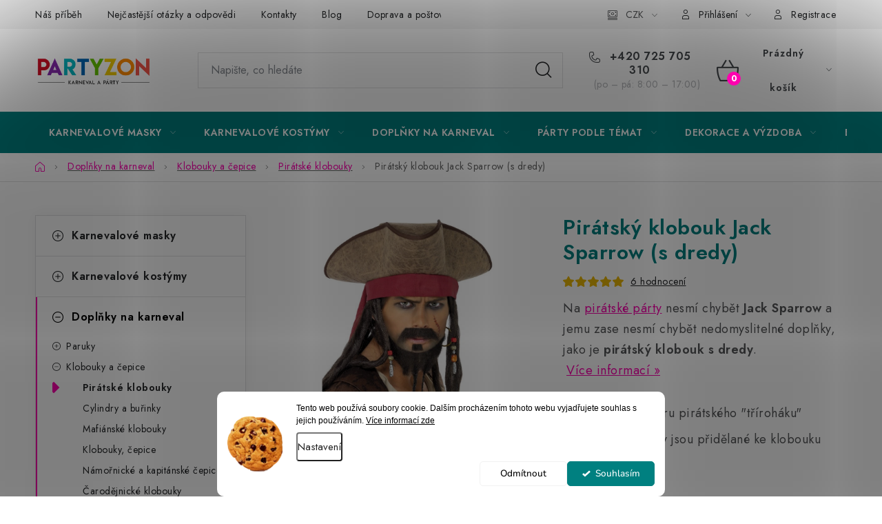

--- FILE ---
content_type: text/html; charset=utf-8
request_url: https://www.partyzon.cz/piratsky-klobouk-jack-sparrow-s-dredy/
body_size: 40259
content:
<!doctype html><html lang="cs" dir="ltr" class="header-background-light external-fonts-loaded"><head><meta charset="utf-8" /><meta name="viewport" content="width=device-width,initial-scale=1" /><title>Pirátský klobouk Jack Sparrow (s dredy) | PARTYZON.cz</title><link rel="preconnect" href="https://cdn.myshoptet.com" /><link rel="dns-prefetch" href="https://cdn.myshoptet.com" /><link rel="preload" href="https://cdn.myshoptet.com/prj/dist/master/cms/libs/jquery/jquery-1.11.3.min.js" as="script" /><link href="https://cdn.myshoptet.com/prj/dist/master/cms/templates/frontend_templates/shared/css/font-face/nunito.css" rel="stylesheet"><script>
dataLayer = [];
dataLayer.push({'shoptet' : {
    "pageId": 825,
    "pageType": "productDetail",
    "currency": "CZK",
    "currencyInfo": {
        "decimalSeparator": ",",
        "exchangeRate": 1,
        "priceDecimalPlaces": 2,
        "symbol": "K\u010d",
        "symbolLeft": 0,
        "thousandSeparator": " "
    },
    "language": "cs",
    "projectId": 184485,
    "product": {
        "id": 651,
        "guid": "dfb83fa3-d5ac-11e7-ae76-0cc47a6c92bc",
        "hasVariants": false,
        "codes": [
            {
                "code": "SF33626"
            }
        ],
        "code": "SF33626",
        "name": "Pir\u00e1tsk\u00fd klobouk Jack Sparrow (s dredy)",
        "appendix": "",
        "weight": 0,
        "currentCategory": "Dopl\u0148ky na karneval a p\u00e1rty | Klobouky a \u010depice na karneval | Pir\u00e1tsk\u00e9 klobouky a t\u0159\u00edroh\u00e1ky - pro pir\u00e1ty i pir\u00e1tky",
        "currentCategoryGuid": "014cf90c-d388-11e7-ae76-0cc47a6c92bc",
        "defaultCategory": "Dopl\u0148ky na karneval a p\u00e1rty | Klobouky a \u010depice na karneval | Pir\u00e1tsk\u00e9 klobouky a t\u0159\u00edroh\u00e1ky - pro pir\u00e1ty i pir\u00e1tky",
        "defaultCategoryGuid": "014cf90c-d388-11e7-ae76-0cc47a6c92bc",
        "currency": "CZK",
        "priceWithVat": 367
    },
    "stocks": [
        {
            "id": "ext",
            "title": "Sklad",
            "isDeliveryPoint": 0,
            "visibleOnEshop": 1
        }
    ],
    "cartInfo": {
        "id": null,
        "freeShipping": false,
        "freeShippingFrom": null,
        "leftToFreeGift": {
            "formattedPrice": "1 000 K\u010d",
            "priceLeft": 1000
        },
        "freeGift": false,
        "leftToFreeShipping": {
            "priceLeft": null,
            "dependOnRegion": null,
            "formattedPrice": null
        },
        "discountCoupon": [],
        "getNoBillingShippingPrice": {
            "withoutVat": 0,
            "vat": 0,
            "withVat": 0
        },
        "cartItems": [],
        "taxMode": "ORDINARY"
    },
    "cart": [],
    "customer": {
        "priceRatio": 1,
        "priceListId": 1,
        "groupId": null,
        "registered": false,
        "mainAccount": false
    }
}});
dataLayer.push({'cookie_consent' : {
    "marketing": "denied",
    "analytics": "denied"
}});
document.addEventListener('DOMContentLoaded', function() {
    shoptet.consent.onAccept(function(agreements) {
        if (agreements.length == 0) {
            return;
        }
        dataLayer.push({
            'cookie_consent' : {
                'marketing' : (agreements.includes(shoptet.config.cookiesConsentOptPersonalisation)
                    ? 'granted' : 'denied'),
                'analytics': (agreements.includes(shoptet.config.cookiesConsentOptAnalytics)
                    ? 'granted' : 'denied')
            },
            'event': 'cookie_consent'
        });
    });
});
</script>

<!-- Google Tag Manager -->
<script>(function(w,d,s,l,i){w[l]=w[l]||[];w[l].push({'gtm.start':
new Date().getTime(),event:'gtm.js'});var f=d.getElementsByTagName(s)[0],
j=d.createElement(s),dl=l!='dataLayer'?'&l='+l:'';j.async=true;j.src=
'https://www.googletagmanager.com/gtm.js?id='+i+dl;f.parentNode.insertBefore(j,f);
})(window,document,'script','dataLayer','GTM-MTFM6FH');</script>
<!-- End Google Tag Manager -->

<meta property="og:type" content="website"><meta property="og:site_name" content="partyzon.cz"><meta property="og:url" content="https://www.partyzon.cz/piratsky-klobouk-jack-sparrow-s-dredy/"><meta property="og:title" content="Pirátský klobouk Jack Sparrow (s dredy) | PARTYZON.cz"><meta name="author" content="PARTYZON.cz"><meta name="web_author" content="Shoptet.cz"><meta name="dcterms.rightsHolder" content="www.partyzon.cz"><meta name="robots" content="index,follow"><meta property="og:image" content="https://cdn.myshoptet.com/usr/www.partyzon.cz/user/shop/big/651_piratsky-klobouk-jack-sparrow--s-dredy.jpg?5d645e19"><meta property="og:description" content='Pirátský klobouk Jack Sparrow (s dredy). Na pirátské párty nesmí chybět Jack Sparrow a jemu zase nesmí chybět nedomyslitelné doplňky, jako je pirátský klobouk s dredy. 

klobouk ve tvaru pirátského "tříroháku"
dredy s korálky jsou přidělané ke klobouku
obvod: 56 cm
'><meta name="description" content='Pirátský klobouk Jack Sparrow (s dredy). Na pirátské párty nesmí chybět Jack Sparrow a jemu zase nesmí chybět nedomyslitelné doplňky, jako je pirátský klobouk s dredy. 

klobouk ve tvaru pirátského "tříroháku"
dredy s korálky jsou přidělané ke klobouku
obvod: 56 cm
'><meta name="google-site-verification" content="SvpfW1_2nixu3D2TNiH35M5ma3O_zRgtc8MKBZh6Voo"><meta property="product:price:amount" content="367"><meta property="product:price:currency" content="CZK"><style>:root {--color-primary: #008080;--color-primary-h: 180;--color-primary-s: 100%;--color-primary-l: 25%;--color-primary-hover: #008080;--color-primary-hover-h: 180;--color-primary-hover-s: 100%;--color-primary-hover-l: 25%;--color-secondary: #FE00AF;--color-secondary-h: 319;--color-secondary-s: 100%;--color-secondary-l: 50%;--color-secondary-hover: #4b4b4b;--color-secondary-hover-h: 0;--color-secondary-hover-s: 0%;--color-secondary-hover-l: 29%;--color-tertiary: #4b4b4b;--color-tertiary-h: 0;--color-tertiary-s: 0%;--color-tertiary-l: 29%;--color-tertiary-hover: #4b4b4b;--color-tertiary-hover-h: 0;--color-tertiary-hover-s: 0%;--color-tertiary-hover-l: 29%;--color-header-background: #ffffff;--template-font: "Nunito";--template-headings-font: "Nunito";--header-background-url: url("[data-uri]");--cookies-notice-background: #F8FAFB;--cookies-notice-color: #252525;--cookies-notice-button-hover: #27263f;--cookies-notice-link-hover: #3b3a5f;--templates-update-management-preview-mode-content: "Náhled aktualizací šablony je aktivní pro váš prohlížeč."}</style>
    <script>var shoptet = shoptet || {};</script>
    <script src="https://cdn.myshoptet.com/prj/dist/master/shop/dist/main-3g-header.js.05f199e7fd2450312de2.js"></script>
<!-- User include --><!-- service 1213(832) html code header -->
<link href="https://fonts.googleapis.com/css2?family=Jost:wght@400;600;700&display=swap" rel="stylesheet">
<link href="https://cdn.myshoptet.com/prj/dist/master/shop/dist/font-shoptet-13.css.3c47e30adfa2e9e2683b.css" rel="stylesheet">
<link type="text/css" href="https://cdn.myshoptet.com/usr/paxio.myshoptet.com/user/documents/Jupiter/style.css?v1618376" rel="stylesheet" media="all" />
<link type="text/css" href="https://cdn.myshoptet.com/usr/paxio.myshoptet.com/user/documents/Jupiter/preklady.css?v11" rel="stylesheet" media="all" />
<link href="https://cdn.myshoptet.com/usr/paxio.myshoptet.com/user/documents/Jupiter/ikony.css?v1" rel="stylesheet">
<!-- api 426(80) html code header -->
<link rel="stylesheet" href="https://cdn.myshoptet.com/usr/api2.dklab.cz/user/documents/_doplnky/navstivene/184485/8/184485_8.css" type="text/css" /><style> :root { --dklab-lastvisited-background-color: #FFFFFF; } </style>
<!-- api 779(420) html code header -->
<script async charset="utf-8" src="//app.notifikuj.cz/js/notifikuj.min.js?id=477c8300-987e-4851-8435-adc71f34aac6"></script>
<!-- api 1280(896) html code header -->
<link rel="stylesheet" href="https://cdn.myshoptet.com/usr/shoptet.tomashlad.eu/user/documents/extras/cookies-addon/screen.min.css?v006">
<script>
    var shoptetakCookiesSettings={"useRoundingCorners":true,"cookiesImgPopup":false,"cookiesSize":"middle","cookiesOrientation":"horizontal","cookiesImg":true,"buttonBg":true,"showPopup":false};

    var body=document.getElementsByTagName("body")[0];

    const rootElement = document.documentElement;

    rootElement.classList.add("st-cookies-v2");

    if (shoptetakCookiesSettings.useRoundingCorners) {
        rootElement.classList.add("st-cookies-corners");
    }
    if (shoptetakCookiesSettings.cookiesImgPopup) {
        rootElement.classList.add("st-cookies-popup-img");
    }
    if (shoptetakCookiesSettings.cookiesImg) {
        rootElement.classList.add("st-cookies-img");
    }
    if (shoptetakCookiesSettings.buttonBg) {
        rootElement.classList.add("st-cookies-btn");
    }
    if (shoptetakCookiesSettings.cookiesSize) {
        if (shoptetakCookiesSettings.cookiesSize === 'thin') {
            rootElement.classList.add("st-cookies-thin");
        }
        if (shoptetakCookiesSettings.cookiesSize === 'middle') {
            rootElement.classList.add("st-cookies-middle");
        }
        if (shoptetakCookiesSettings.cookiesSize === 'large') {
            rootElement.classList.add("st-cookies-large");
        }
    }
    if (shoptetakCookiesSettings.cookiesOrientation) {
        if (shoptetakCookiesSettings.cookiesOrientation === 'vertical') {
            rootElement.classList.add("st-cookies-vertical");
        }
    }
</script>


<!-- api 1556(1155) html code header -->
<script>
    var shoptetakCopyDisableSettings={"rightClick":true,"textCopy":true,"imgCopy":true,"adminDisable":true,"productsTitlesDisable":false,"categoryDisable":false,"pagesDisable":false,"urlAddressOne":"","urlAddressTwo":"","urlAddressThree":"","urlAddressFour":"","urlAddressFive":""};

    const rootCopy = document.documentElement;
</script>

<!-- api 1957(1513) html code header -->
<link rel="stylesheet" href="https://cdn.myshoptet.com/usr/api2.dklab.cz/user/documents/_doplnky/stitky/184485/409/184485_409.css" type="text/css" /><style>
        :root {
            --dklab-stitky-text-color: #000000;
            --dklab-stitky-background-color: #f5f5f5;
            --dklab-stitky-border-color: #000000;
            --dklab-stitky-point-color: #ffffff;
            --dklab-stitky-shadow-color: #ffffff;
            --dklab-stitky-btn-color: #ffffff;
            --dklab-stitky-btn-background: #333333;
            --dklab-stitky-point-border: rgba(255,255,255,0.48);
            --dklab-stitky-point-bg: rgba(255,255,255,0.48);
            --dklab-stitky-point-bg-hover: rgba(255,255,255,0.8);
        }
        </style>
<!-- service 1280(896) html code header -->
<style>
.st-cookies-v2.st-cookies-btn .shoptak-carbon .siteCookies .siteCookies__form .siteCookies__buttonWrap button[value=all] {
margin-left: 10px;
}
@media (max-width: 768px) {
.st-cookies-v2.st-cookies-btn .shoptak-carbon .siteCookies .siteCookies__form .siteCookies__buttonWrap button[value=all] {
margin-left: 0px;
}
.st-cookies-v2 .shoptak-carbon .siteCookies.siteCookies--dark .siteCookies__form .siteCookies__buttonWrap button[value=reject] {
margin: 0 10px;
}
}
@media only screen and (max-width: 768px) {
 .st-cookies-v2 .siteCookies .siteCookies__form .siteCookies__buttonWrap .js-cookies-settings[value=all], .st-cookies-v2 .siteCookies .siteCookies__form .siteCookies__buttonWrap button[value=all] {   
  margin: 0 auto 10px auto;
 }
 .st-cookies-v2 .siteCookies.siteCookies--center {
  bottom: unset;
  top: 50%;
  transform: translate(-50%, -50%);
  width: 90%;
 }
}
</style>
<!-- service 1462(1076) html code header -->
<link rel="stylesheet" href="https://cdn.myshoptet.com/usr/webotvurci.myshoptet.com/user/documents/plugin-product-interconnection/css/all.min.css?v=27"> 
<!-- service 1472(1086) html code header -->
<link rel="stylesheet" href="https://cdn.myshoptet.com/usr/apollo.jakubtursky.sk/user/documents/assets/sipky/main.css?v=19">
<!-- service 1556(1155) html code header -->
<link rel="stylesheet" href="https://cdn.myshoptet.com/usr/shoptet.tomashlad.eu/user/documents/extras/copy-disable/screen.css?v=7">
<!-- service 1714(1298) html code header -->
<link 
rel="stylesheet" 
href="https://cdn.myshoptet.com/usr/dmartini.myshoptet.com/user/documents/upload/dmartini/blog_products/blog_products.min.css?160"
data-author="Dominik Martini" 
data-author-web="dmartini.cz">
<!-- service 1908(1473) html code header -->
<script type="text/javascript">
    var eshop = {
        'host': 'www.partyzon.cz',
        'projectId': 184485,
        'template': 'Disco',
        'lang': 'cs',
    };
</script>

<link href="https://cdn.myshoptet.com/usr/honzabartos.myshoptet.com/user/documents/style.css?v=292" rel="stylesheet"/>
<script src="https://cdn.myshoptet.com/usr/honzabartos.myshoptet.com/user/documents/script.js?v=294" type="text/javascript"></script>

<style>
.up-callout {
    background-color: rgba(33, 150, 243, 0.1); /* Soft info blue with transparency */
    border: 1px solid rgba(33, 150, 243, 0.3); /* Subtle blue border */
    border-radius: 8px; /* Rounded corners */
    padding: 15px 20px; /* Comfortable padding */
    box-shadow: 0 2px 5px rgba(0, 0, 0, 0.1); /* Subtle shadow for depth */
    max-width: 600px; /* Optional: Limits width for readability */
    margin: 20px auto; /* Centers the box with some spacing */
}

.up-callout p {
    margin: 0; /* Removes default paragraph margin */
    color: #333; /* Dark text for contrast */
    font-size: 16px; /* Readable font size */
    line-height: 1.5; /* Improves readability */
}
</style>
<!-- project html code header -->
<link rel="stylesheet" href="/user/documents/upload/dmartini/partyzon.cz.min.css?160">
<link rel="stylesheet" href="/user/documents/webotvurci/w-style.css?v=5">

<link rel="stylesheet" href="https://cdnjs.cloudflare.com/ajax/libs/slick-carousel/1.8.1/slick.min.css" integrity="sha512-yHknP1/AwR+yx26cB1y0cjvQUMvEa2PFzt1c9LlS4pRQ5NOTZFWbhBig+X9G9eYW/8m0/4OXNx8pxJ6z57x0dw==" crossorigin="anonymous" referrerpolicy="no-referrer" />

<meta name="seznam-wmt" content="56E6lPkCA5sGKUcem8H9bTqrRXIuZ4gS" />
<meta name="msvalidate.01" content="F41A720CEC2B947AD4A234F1E4947A41" />
<meta name="p:domain_verify" content="313772ed3d4247a08e8f3937137bbc38"/>
<meta name="seznam-wmt" content="56E6lPkCA5sGKUcem8H9bTqrRXIuZ4gS" />

<style>
.p-detail-inner-header h1, h1.category-title {font-weight:600;font-size:30px; color: #008080;}
.p-short-description p, .basic-description p, .type-category #content p .basic-description li, .category__secondDescription p, .category__secondDescription p span, .category-perex p, .basic-description li, .p-short-description li {font-size:18px !important;}
.basic-description h2, .type-category #content h2 {font-size:29px;color:#008080;}
.p-short-description a, .basic-description a, .type-category #content .category__secondDescription a {color:#008080;}
</style>

<style>
@media only screen and (max-width: 767px){
.breadcrumbs {display:block;padding-left:23px;}
.breadcrumbs>*:after {content:" / "}
.breadcrumbs>*:nth-last-child(1):after {display:none;}
.navigation-home-icon-wrapper:before {margin-top:-13px;margin-left:-4px;top:11px;position:absolute;left:0;}
.navigation-home-icon-wrapper #navigation-first a {padding-left:0;}
}
.breadcrumbs, .breadcrumbs a {
    color: #666;
}
</style>


<style data-addon="Hodnocení obchodu+" data-author="Dominik Martini">
#hodnoceniobchodu  .vote-wrap:not(.admin-response .vote-wrap),
.id--51 #content .vote-wrap:not(.admin-response .vote-wrap),
.template-14.id--51 .rate-wrapper:not(.admin-response .vote-wrap) {
background-color: #FFFFFF !important;
}
</style>

<style>
@media screen and (min-width: 768px){
#navigation .menu-item-684 .menu-level-3 {display: none !important;}
.navigation-in > ul > li.ext.menu-item-684 > ul > li.has-third-level > div > a {padding-bottom: 0;height: 45px;display: flex;align-items: center;flex-wrap: wrap;}
}
</style>

<style>
@media screen and (min-width: 768px){
#navigation .menu-item-674 .menu-level-3 {display: none !important;}
.navigation-in > ul > li.ext.menu-item-684 > ul > li.has-third-level > div > a {padding-bottom: 0;height: 45px;display: flex;align-items: center;flex-wrap: wrap;}
}
</style>


<!-- Google tag (gtag.js) -->
<script async src="https://www.googletagmanager.com/gtag/js?id=AW-835485428"></script>
<script>
  window.dataLayer = window.dataLayer || [];
  function gtag(){dataLayer.push(arguments);}
  gtag('js', new Date());

  gtag('config', 'AW-835485428');
</script>

<!-- Event snippet for Page view conversion page -->
<script>
  gtag('event', 'conversion', {'send_to': 'AW-835485428/-GSwCJis98wBEPT9sY4D'});
</script>


<!-- jg-media.eu upravy -->
<link href="https://cdn.myshoptet.com/usr/607383.myshoptet.com/user/documents/doplnky/jgm-gallery/style.css?v=1.0.184485" id="jgm" rel="stylesheet">
<style>
:root {
    --gallery-radius: 0;
    --gallery-arrow-opacity: 0.5;
    --gallery-main-border-color: transparent;
}

.id--51 #ratingWrapper~.votes-wrap .vote-rating .vote-delimeter {
    display: unset;
    padding-left: 10px;
    padding-right: 10px;
    padding-top: 0;
    padding-bottom: 0;
}

.id--51 #ratingWrapper~.votes-wrap .vote-wrap {
    background-color: #FFFFFF !important;
    border: 1px solid var(--color-border) !important;
    padding: 15px;
    margin-bottom: 20px;
}

.id--51.jupiter .vote-time,
.id--51.jupiter .vote-delimeter {
    display: unset;
}
</style>
<!-- /User include --><link rel="shortcut icon" href="/favicon.ico" type="image/x-icon" /><link rel="canonical" href="https://www.partyzon.cz/piratsky-klobouk-jack-sparrow-s-dredy/" /><script>!function(){var t={9196:function(){!function(){var t=/\[object (Boolean|Number|String|Function|Array|Date|RegExp)\]/;function r(r){return null==r?String(r):(r=t.exec(Object.prototype.toString.call(Object(r))))?r[1].toLowerCase():"object"}function n(t,r){return Object.prototype.hasOwnProperty.call(Object(t),r)}function e(t){if(!t||"object"!=r(t)||t.nodeType||t==t.window)return!1;try{if(t.constructor&&!n(t,"constructor")&&!n(t.constructor.prototype,"isPrototypeOf"))return!1}catch(t){return!1}for(var e in t);return void 0===e||n(t,e)}function o(t,r,n){this.b=t,this.f=r||function(){},this.d=!1,this.a={},this.c=[],this.e=function(t){return{set:function(r,n){u(c(r,n),t.a)},get:function(r){return t.get(r)}}}(this),i(this,t,!n);var e=t.push,o=this;t.push=function(){var r=[].slice.call(arguments,0),n=e.apply(t,r);return i(o,r),n}}function i(t,n,o){for(t.c.push.apply(t.c,n);!1===t.d&&0<t.c.length;){if("array"==r(n=t.c.shift()))t:{var i=n,a=t.a;if("string"==r(i[0])){for(var f=i[0].split("."),s=f.pop(),p=(i=i.slice(1),0);p<f.length;p++){if(void 0===a[f[p]])break t;a=a[f[p]]}try{a[s].apply(a,i)}catch(t){}}}else if("function"==typeof n)try{n.call(t.e)}catch(t){}else{if(!e(n))continue;for(var l in n)u(c(l,n[l]),t.a)}o||(t.d=!0,t.f(t.a,n),t.d=!1)}}function c(t,r){for(var n={},e=n,o=t.split("."),i=0;i<o.length-1;i++)e=e[o[i]]={};return e[o[o.length-1]]=r,n}function u(t,o){for(var i in t)if(n(t,i)){var c=t[i];"array"==r(c)?("array"==r(o[i])||(o[i]=[]),u(c,o[i])):e(c)?(e(o[i])||(o[i]={}),u(c,o[i])):o[i]=c}}window.DataLayerHelper=o,o.prototype.get=function(t){var r=this.a;t=t.split(".");for(var n=0;n<t.length;n++){if(void 0===r[t[n]])return;r=r[t[n]]}return r},o.prototype.flatten=function(){this.b.splice(0,this.b.length),this.b[0]={},u(this.a,this.b[0])}}()}},r={};function n(e){var o=r[e];if(void 0!==o)return o.exports;var i=r[e]={exports:{}};return t[e](i,i.exports,n),i.exports}n.n=function(t){var r=t&&t.__esModule?function(){return t.default}:function(){return t};return n.d(r,{a:r}),r},n.d=function(t,r){for(var e in r)n.o(r,e)&&!n.o(t,e)&&Object.defineProperty(t,e,{enumerable:!0,get:r[e]})},n.o=function(t,r){return Object.prototype.hasOwnProperty.call(t,r)},function(){"use strict";n(9196)}()}();</script><style>/* custom background */@media (min-width: 992px) {body {background-color: #ffffff ;background-position: top center;background-repeat: no-repeat;background-attachment: fixed;}}</style>    <!-- Global site tag (gtag.js) - Google Analytics -->
    <script async src="https://www.googletagmanager.com/gtag/js?id=G-FJX6PFPVT0"></script>
    <script>
        
        window.dataLayer = window.dataLayer || [];
        function gtag(){dataLayer.push(arguments);}
        

                    console.debug('default consent data');

            gtag('consent', 'default', {"ad_storage":"denied","analytics_storage":"denied","ad_user_data":"denied","ad_personalization":"denied","wait_for_update":500});
            dataLayer.push({
                'event': 'default_consent'
            });
        
        gtag('js', new Date());

                gtag('config', 'UA-110044191-1', { 'groups': "UA" });
        
                gtag('config', 'G-FJX6PFPVT0', {"groups":"GA4","send_page_view":false,"content_group":"productDetail","currency":"CZK","page_language":"cs"});
        
                gtag('config', 'AW-835485428');
        
        
        
        
        
                    gtag('event', 'page_view', {"send_to":"GA4","page_language":"cs","content_group":"productDetail","currency":"CZK"});
        
                gtag('set', 'currency', 'CZK');

        gtag('event', 'view_item', {
            "send_to": "UA",
            "items": [
                {
                    "id": "SF33626",
                    "name": "Pir\u00e1tsk\u00fd klobouk Jack Sparrow (s dredy)",
                    "category": "Dopl\u0148ky na karneval a p\u00e1rty \/ Klobouky a \u010depice na karneval \/ Pir\u00e1tsk\u00e9 klobouky a t\u0159\u00edroh\u00e1ky - pro pir\u00e1ty i pir\u00e1tky",
                                                            "price": 303.31
                }
            ]
        });
        
        
        
        
        
                    gtag('event', 'view_item', {"send_to":"GA4","page_language":"cs","content_group":"productDetail","value":303.31,"currency":"CZK","items":[{"item_id":"SF33626","item_name":"Pir\u00e1tsk\u00fd klobouk Jack Sparrow (s dredy)","item_category":"Dopl\u0148ky na karneval a p\u00e1rty","item_category2":"Klobouky a \u010depice na karneval","item_category3":"Pir\u00e1tsk\u00e9 klobouky a t\u0159\u00edroh\u00e1ky - pro pir\u00e1ty i pir\u00e1tky","price":303.31,"quantity":1,"index":0}]});
        
        
        
        
        
        
        
        document.addEventListener('DOMContentLoaded', function() {
            if (typeof shoptet.tracking !== 'undefined') {
                for (var id in shoptet.tracking.bannersList) {
                    gtag('event', 'view_promotion', {
                        "send_to": "UA",
                        "promotions": [
                            {
                                "id": shoptet.tracking.bannersList[id].id,
                                "name": shoptet.tracking.bannersList[id].name,
                                "position": shoptet.tracking.bannersList[id].position
                            }
                        ]
                    });
                }
            }

            shoptet.consent.onAccept(function(agreements) {
                if (agreements.length !== 0) {
                    console.debug('gtag consent accept');
                    var gtagConsentPayload =  {
                        'ad_storage': agreements.includes(shoptet.config.cookiesConsentOptPersonalisation)
                            ? 'granted' : 'denied',
                        'analytics_storage': agreements.includes(shoptet.config.cookiesConsentOptAnalytics)
                            ? 'granted' : 'denied',
                                                                                                'ad_user_data': agreements.includes(shoptet.config.cookiesConsentOptPersonalisation)
                            ? 'granted' : 'denied',
                        'ad_personalization': agreements.includes(shoptet.config.cookiesConsentOptPersonalisation)
                            ? 'granted' : 'denied',
                        };
                    console.debug('update consent data', gtagConsentPayload);
                    gtag('consent', 'update', gtagConsentPayload);
                    dataLayer.push(
                        { 'event': 'update_consent' }
                    );
                }
            });
        });
    </script>
<script>
    (function(t, r, a, c, k, i, n, g) { t['ROIDataObject'] = k;
    t[k]=t[k]||function(){ (t[k].q=t[k].q||[]).push(arguments) },t[k].c=i;n=r.createElement(a),
    g=r.getElementsByTagName(a)[0];n.async=1;n.src=c;g.parentNode.insertBefore(n,g)
    })(window, document, 'script', '//www.heureka.cz/ocm/sdk.js?source=shoptet&version=2&page=product_detail', 'heureka', 'cz');

    heureka('set_user_consent', 0);
</script>
</head><body class="desktop id-825 in-piratske-klobouky-a-trirohaky-pro-piraty-i-piratky template-13 type-product type-detail multiple-columns-body columns-mobile-2 columns-3 blank-mode blank-mode-css smart-labels-active ums_forms_redesign--off ums_a11y_category_page--on ums_discussion_rating_forms--off ums_flags_display_unification--on ums_a11y_login--on mobile-header-version-0">
        <div id="fb-root"></div>
        <script>
            window.fbAsyncInit = function() {
                FB.init({
//                    appId            : 'your-app-id',
                    autoLogAppEvents : true,
                    xfbml            : true,
                    version          : 'v19.0'
                });
            };
        </script>
        <script async defer crossorigin="anonymous" src="https://connect.facebook.net/cs_CZ/sdk.js"></script>
<!-- Google Tag Manager (noscript) -->
<noscript><iframe src="https://www.googletagmanager.com/ns.html?id=GTM-MTFM6FH"
height="0" width="0" style="display:none;visibility:hidden"></iframe></noscript>
<!-- End Google Tag Manager (noscript) -->

    <div class="siteCookies siteCookies--bottom siteCookies--light js-siteCookies" role="dialog" data-testid="cookiesPopup" data-nosnippet>
        <div class="siteCookies__form">
            <div class="siteCookies__content">
                <div class="siteCookies__text">
                    <span style="background-color: transparent; box-sizing: border-box; color: #000000; font-family: Verdana,Arial,Helvetica,sans-serif; font-size: 12px; font-style: normal; font-variant: normal; font-weight: 400; letter-spacing: normal; orphans: 2; text-align: center; text-decoration: none; text-indent: 0px; text-transform: none; -webkit-text-stroke-width: 0px; white-space: normal; word-spacing: 0px;">Tento web používá soubory cookie. Dalším procházením tohoto webu vyjadřujete souhlas s jejich používáním. <a href="/podminky-ochrany-osobnich-udaju/#cookies" target="_blank" rel="noopener noreferrer">Více informací zde</a></span><span style="display: inline !important; float: none; background-color: transparent; color: #000000; cursor: text; font-family: Verdana,Arial,Helvetica,sans-serif; font-size: 14px; font-style: normal; font-variant: normal; font-weight: 400; letter-spacing: normal; line-height: 16.8px; orphans: 2; text-align: left; text-decoration: none; text-indent: 0px; text-transform: none; -webkit-text-stroke-width: 0px; white-space: normal; word-spacing: 0px;"> </span>
                </div>
                <p class="siteCookies__links">
                    <button class="siteCookies__link js-cookies-settings" aria-label="Nastavení cookies" data-testid="cookiesSettings">Nastavení</button>
                </p>
            </div>
            <div class="siteCookies__buttonWrap">
                                    <button class="siteCookies__button js-cookiesConsentSubmit" value="reject" aria-label="Odmítnout cookies" data-testid="buttonCookiesReject">Odmítnout</button>
                                <button class="siteCookies__button js-cookiesConsentSubmit" value="all" aria-label="Přijmout cookies" data-testid="buttonCookiesAccept">Souhlasím</button>
            </div>
        </div>
        <script>
            document.addEventListener("DOMContentLoaded", () => {
                const siteCookies = document.querySelector('.js-siteCookies');
                document.addEventListener("scroll", shoptet.common.throttle(() => {
                    const st = document.documentElement.scrollTop;
                    if (st > 1) {
                        siteCookies.classList.add('siteCookies--scrolled');
                    } else {
                        siteCookies.classList.remove('siteCookies--scrolled');
                    }
                }, 100));
            });
        </script>
    </div>
<a href="#content" class="skip-link sr-only">Přejít na obsah</a><div class="overall-wrapper"><div class="user-action"><div class="container">
    <div class="user-action-in">
                    <div id="login" class="user-action-login popup-widget login-widget" role="dialog" aria-labelledby="loginHeading">
        <div class="popup-widget-inner">
                            <h2 id="loginHeading">Přihlášení k vašemu účtu</h2><div id="customerLogin"><form action="/action/Customer/Login/" method="post" id="formLoginIncluded" class="csrf-enabled formLogin" data-testid="formLogin"><input type="hidden" name="referer" value="" /><div class="form-group"><div class="input-wrapper email js-validated-element-wrapper no-label"><input type="email" name="email" class="form-control" autofocus placeholder="E-mailová adresa (např. jan@novak.cz)" data-testid="inputEmail" autocomplete="email" required /></div></div><div class="form-group"><div class="input-wrapper password js-validated-element-wrapper no-label"><input type="password" name="password" class="form-control" placeholder="Heslo" data-testid="inputPassword" autocomplete="current-password" required /><span class="no-display">Nemůžete vyplnit toto pole</span><input type="text" name="surname" value="" class="no-display" /></div></div><div class="form-group"><div class="login-wrapper"><button type="submit" class="btn btn-secondary btn-text btn-login" data-testid="buttonSubmit">Přihlásit se</button><div class="password-helper"><a href="/registrace/" data-testid="signup" rel="nofollow">Nová registrace</a><a href="/klient/zapomenute-heslo/" rel="nofollow">Zapomenuté heslo</a></div></div></div><div class="social-login-buttons"><div class="social-login-buttons-divider"><span>nebo</span></div><div class="form-group"><a href="/action/Social/login/?provider=Facebook" class="login-btn facebook" rel="nofollow"><span class="login-facebook-icon"></span><strong>Přihlásit se přes Facebook</strong></a></div></div></form>
</div>                    </div>
    </div>

                <div id="cart-widget" class="user-action-cart popup-widget cart-widget loader-wrapper" data-testid="popupCartWidget" role="dialog" aria-hidden="true">
            <div class="popup-widget-inner cart-widget-inner place-cart-here">
                <div class="loader-overlay">
                    <div class="loader"></div>
                </div>
            </div>
        </div>
    </div>
</div>
</div><div class="top-navigation-bar" data-testid="topNavigationBar">

    <div class="container">

                            <div class="top-navigation-menu">
                <ul class="top-navigation-bar-menu">
                                            <li class="top-navigation-menu-item-915">
                            <a href="/karnevalovy-a-party-obchod-nas-pribeh/" title="O nás">Náš příběh</a>
                        </li>
                                            <li class="top-navigation-menu-item-1692">
                            <a href="/nejcastejsi-otazky-a-odpovedi/" title="Nejčastější otázky a odpovědi">Nejčastější otázky a odpovědi</a>
                        </li>
                                            <li class="top-navigation-menu-item-29">
                            <a href="/kontakty/" title="Kontakty">Kontakty</a>
                        </li>
                                            <li class="top-navigation-menu-item-external-60">
                            <a href="https://www.partyzon.cz/blog/" title="Blog" target="blank">Blog</a>
                        </li>
                                            <li class="top-navigation-menu-item-702">
                            <a href="/doprava-a-postovne/" title="Doprava a platba ČR a SK">Doprava a poštovné</a>
                        </li>
                                            <li class="top-navigation-menu-item-1116">
                            <a href="/vraceni-a-reklamace/" title="Vrácení a reklamace">Vrácení a reklamace</a>
                        </li>
                                            <li class="top-navigation-menu-item-39">
                            <a href="/obchodni-podminky/" title="Obchodní podmínky">Obchodní podmínky</a>
                        </li>
                                            <li class="top-navigation-menu-item-1020">
                            <a href="/podminky-ochrany-osobnich-udaju/" title="Podmínky ochrany osobních údajů">Podmínky ochrany osobních údajů</a>
                        </li>
                                    </ul>
                <div class="top-navigation-menu-trigger">Více</div>
                <ul class="top-navigation-bar-menu-helper"></ul>
            </div>
        
        <div class="top-navigation-tools">
                <div class="dropdown">
        <span>Ceny v:</span>
        <button id="topNavigationDropdown" type="button" data-toggle="dropdown" aria-haspopup="true" aria-expanded="false">
            CZK
            <span class="caret"></span>
        </button>
        <ul class="dropdown-menu" aria-labelledby="topNavigationDropdown"><li><a href="/action/Currency/changeCurrency/?currencyCode=CZK" rel="nofollow">CZK</a></li><li><a href="/action/Currency/changeCurrency/?currencyCode=EUR" rel="nofollow">EUR</a></li></ul>
    </div>
            <button class="top-nav-button top-nav-button-login toggle-window" type="button" data-target="login" aria-haspopup="dialog" aria-controls="login" aria-expanded="false" data-testid="signin"><span>Přihlášení</span></button>
    <a href="/registrace/" class="top-nav-button top-nav-button-register" data-testid="headerSignup">Registrace</a>
        </div>

    </div>

</div>
<header id="header">
        <div class="header-top">
            <div class="container navigation-wrapper header-top-wrapper">
                <div class="site-name"><a href="/" data-testid="linkWebsiteLogo"><img src="https://cdn.myshoptet.com/usr/www.partyzon.cz/user/logos/logo_partyzon-6-1.png" alt="PARTYZON.cz" fetchpriority="low" /></a></div>                <div class="search" itemscope itemtype="https://schema.org/WebSite">
                    <meta itemprop="headline" content="Pirátské klobouky a tříroháky - pro piráty i pirátky"/><meta itemprop="url" content="https://www.partyzon.cz"/><meta itemprop="text" content="Pirátský klobouk Jack Sparrow (s dredy). Na pirátské párty nesmí chybět Jack Sparrow a jemu zase nesmí chybět nedomyslitelné doplňky, jako je pirátský klobouk s dredy.&amp;amp;nbsp; klobouk ve tvaru pirátského &amp;quot;tříroháku&amp;quot; dredy s korálky jsou přidělané ke klobouku obvod: 56 cm "/>                    <form action="/action/ProductSearch/prepareString/" method="post"
    id="formSearchForm" class="search-form compact-form js-search-main"
    itemprop="potentialAction" itemscope itemtype="https://schema.org/SearchAction" data-testid="searchForm">
    <fieldset>
        <meta itemprop="target"
            content="https://www.partyzon.cz/vyhledavani/?string={string}"/>
        <input type="hidden" name="language" value="cs"/>
        
            
    <span class="search-input-icon" aria-hidden="true"></span>

<input
    type="search"
    name="string"
        class="query-input form-control search-input js-search-input"
    placeholder="Napište, co hledáte"
    autocomplete="off"
    required
    itemprop="query-input"
    aria-label="Vyhledávání"
    data-testid="searchInput"
>
            <button type="submit" class="btn btn-default search-button" data-testid="searchBtn">Hledat</button>
        
    </fieldset>
</form>
                </div>
                <div class="navigation-buttons">
                    <a href="#" class="toggle-window" data-target="search" data-testid="linkSearchIcon"><span class="sr-only">Hledat</span></a>
                        
    <a href="/kosik/" class="btn btn-icon toggle-window cart-count" data-target="cart" data-hover="true" data-redirect="true" data-testid="headerCart" rel="nofollow" aria-haspopup="dialog" aria-expanded="false" aria-controls="cart-widget">
        
                <span class="sr-only">Nákupní košík</span>
        
            <span class="cart-price visible-lg-inline-block" data-testid="headerCartPrice">
                                    Prázdný košík                            </span>
        
    
            </a>
                    <a href="#" class="toggle-window" data-target="navigation" data-testid="hamburgerMenu"></a>
                </div>
            </div>
        </div>
        <div class="header-bottom">
            <div class="container navigation-wrapper header-bottom-wrapper js-navigation-container">
                <nav id="navigation" aria-label="Hlavní menu" data-collapsible="true"><div class="navigation-in menu"><ul class="menu-level-1" role="menubar" data-testid="headerMenuItems"><li class="menu-item-708 ext" role="none"><a href="/karnevalove-masky-masopustni/" data-testid="headerMenuItem" role="menuitem" aria-haspopup="true" aria-expanded="false"><b>Karnevalové masky</b><span class="submenu-arrow"></span></a><ul class="menu-level-2" aria-label="Karnevalové masky" tabindex="-1" role="menu"><li class="menu-item-759" role="none"><a href="/latexove-a-gumove-masky-na-karneval/" class="menu-image" data-testid="headerMenuItem" tabindex="-1" aria-hidden="true"><img src="data:image/svg+xml,%3Csvg%20width%3D%22140%22%20height%3D%22100%22%20xmlns%3D%22http%3A%2F%2Fwww.w3.org%2F2000%2Fsvg%22%3E%3C%2Fsvg%3E" alt="" aria-hidden="true" width="140" height="100"  data-src="https://cdn.myshoptet.com/usr/www.partyzon.cz/user/categories/thumb/masky_gumove.png" fetchpriority="low" /></a><div><a href="/latexove-a-gumove-masky-na-karneval/" data-testid="headerMenuItem" role="menuitem"><span>Latexové a gumové masky</span></a>
                        </div></li><li class="menu-item-960" role="none"><a href="/karnevalove-masky-papirove-plastove-plysove/" class="menu-image" data-testid="headerMenuItem" tabindex="-1" aria-hidden="true"><img src="data:image/svg+xml,%3Csvg%20width%3D%22140%22%20height%3D%22100%22%20xmlns%3D%22http%3A%2F%2Fwww.w3.org%2F2000%2Fsvg%22%3E%3C%2Fsvg%3E" alt="" aria-hidden="true" width="140" height="100"  data-src="https://cdn.myshoptet.com/usr/www.partyzon.cz/user/categories/thumb/maska_plastova.png" fetchpriority="low" /></a><div><a href="/karnevalove-masky-papirove-plastove-plysove/" data-testid="headerMenuItem" role="menuitem"><span>Masky papírové, plastové, plyšové</span></a>
                        </div></li><li class="menu-item-753" role="none"><a href="/strasidelne-horor-masky-klaunu-na-halloween/" class="menu-image" data-testid="headerMenuItem" tabindex="-1" aria-hidden="true"><img src="data:image/svg+xml,%3Csvg%20width%3D%22140%22%20height%3D%22100%22%20xmlns%3D%22http%3A%2F%2Fwww.w3.org%2F2000%2Fsvg%22%3E%3C%2Fsvg%3E" alt="" aria-hidden="true" width="140" height="100"  data-src="https://cdn.myshoptet.com/usr/www.partyzon.cz/user/categories/thumb/masky_klauna.png" fetchpriority="low" /></a><div><a href="/strasidelne-horor-masky-klaunu-na-halloween/" data-testid="headerMenuItem" role="menuitem"><span>Strašidelné masky klaunů</span></a>
                        </div></li><li class="menu-item-756" role="none"><a href="/benatske-masky-a-plesove-skrabosky/" class="menu-image" data-testid="headerMenuItem" tabindex="-1" aria-hidden="true"><img src="data:image/svg+xml,%3Csvg%20width%3D%22140%22%20height%3D%22100%22%20xmlns%3D%22http%3A%2F%2Fwww.w3.org%2F2000%2Fsvg%22%3E%3C%2Fsvg%3E" alt="" aria-hidden="true" width="140" height="100"  data-src="https://cdn.myshoptet.com/usr/www.partyzon.cz/user/categories/thumb/maska_benatska.png" fetchpriority="low" /></a><div><a href="/benatske-masky-a-plesove-skrabosky/" data-testid="headerMenuItem" role="menuitem"><span>Benátské masky a škrabošky</span></a>
                        </div></li><li class="menu-item-762" role="none"><a href="/bile-karnevalove-masky-k-domalovani/" class="menu-image" data-testid="headerMenuItem" tabindex="-1" aria-hidden="true"><img src="data:image/svg+xml,%3Csvg%20width%3D%22140%22%20height%3D%22100%22%20xmlns%3D%22http%3A%2F%2Fwww.w3.org%2F2000%2Fsvg%22%3E%3C%2Fsvg%3E" alt="" aria-hidden="true" width="140" height="100"  data-src="https://cdn.myshoptet.com/usr/www.partyzon.cz/user/categories/thumb/masky_k_domalovani.png" fetchpriority="low" /></a><div><a href="/bile-karnevalove-masky-k-domalovani/" data-testid="headerMenuItem" role="menuitem"><span>Bílé masky k domalování</span></a>
                        </div></li></ul></li>
<li class="menu-item-673 ext" role="none"><a href="/karnevalove-kostymy-a-masky-pro-deti-a-dospele/" data-testid="headerMenuItem" role="menuitem" aria-haspopup="true" aria-expanded="false"><b>Karnevalové kostýmy</b><span class="submenu-arrow"></span></a><ul class="menu-level-2" aria-label="Karnevalové kostýmy" tabindex="-1" role="menu"><li class="menu-item-676" role="none"><a href="/damske-karnevalove-kostymy/" class="menu-image" data-testid="headerMenuItem" tabindex="-1" aria-hidden="true"><img src="data:image/svg+xml,%3Csvg%20width%3D%22140%22%20height%3D%22100%22%20xmlns%3D%22http%3A%2F%2Fwww.w3.org%2F2000%2Fsvg%22%3E%3C%2Fsvg%3E" alt="" aria-hidden="true" width="140" height="100"  data-src="https://cdn.myshoptet.com/usr/www.partyzon.cz/user/categories/thumb/kategorie_kostymy_damske.png" fetchpriority="low" /></a><div><a href="/damske-karnevalove-kostymy/" data-testid="headerMenuItem" role="menuitem"><span>Dámské</span></a>
                        </div></li><li class="menu-item-675" role="none"><a href="/panske-karnevalove-kostymy/" class="menu-image" data-testid="headerMenuItem" tabindex="-1" aria-hidden="true"><img src="data:image/svg+xml,%3Csvg%20width%3D%22140%22%20height%3D%22100%22%20xmlns%3D%22http%3A%2F%2Fwww.w3.org%2F2000%2Fsvg%22%3E%3C%2Fsvg%3E" alt="" aria-hidden="true" width="140" height="100"  data-src="https://cdn.myshoptet.com/usr/www.partyzon.cz/user/categories/thumb/kategorie_kostymy_panske.png" fetchpriority="low" /></a><div><a href="/panske-karnevalove-kostymy/" data-testid="headerMenuItem" role="menuitem"><span>Pánské</span></a>
                        </div></li><li class="menu-item-677" role="none"><a href="/detske-karnevalove-kostymy/" class="menu-image" data-testid="headerMenuItem" tabindex="-1" aria-hidden="true"><img src="data:image/svg+xml,%3Csvg%20width%3D%22140%22%20height%3D%22100%22%20xmlns%3D%22http%3A%2F%2Fwww.w3.org%2F2000%2Fsvg%22%3E%3C%2Fsvg%3E" alt="" aria-hidden="true" width="140" height="100"  data-src="https://cdn.myshoptet.com/usr/www.partyzon.cz/user/categories/thumb/kategorie_kostymy_detske.png" fetchpriority="low" /></a><div><a href="/detske-karnevalove-kostymy/" data-testid="headerMenuItem" role="menuitem"><span>Dětské</span></a>
                        </div></li><li class="menu-item-1110" role="none"><a href="/karnevalove-kostymy-pro-pary/" class="menu-image" data-testid="headerMenuItem" tabindex="-1" aria-hidden="true"><img src="data:image/svg+xml,%3Csvg%20width%3D%22140%22%20height%3D%22100%22%20xmlns%3D%22http%3A%2F%2Fwww.w3.org%2F2000%2Fsvg%22%3E%3C%2Fsvg%3E" alt="" aria-hidden="true" width="140" height="100"  data-src="https://cdn.myshoptet.com/usr/www.partyzon.cz/user/categories/thumb/kategorie_kostymy_pro_pary.png" fetchpriority="low" /></a><div><a href="/karnevalove-kostymy-pro-pary/" data-testid="headerMenuItem" role="menuitem"><span>Kostýmy pro páry</span></a>
                        </div></li><li class="menu-item-1041" role="none"><a href="/vtipne-kostymy-jezdci-na-zadech-piggyback/" class="menu-image" data-testid="headerMenuItem" tabindex="-1" aria-hidden="true"><img src="data:image/svg+xml,%3Csvg%20width%3D%22140%22%20height%3D%22100%22%20xmlns%3D%22http%3A%2F%2Fwww.w3.org%2F2000%2Fsvg%22%3E%3C%2Fsvg%3E" alt="" aria-hidden="true" width="140" height="100"  data-src="https://cdn.myshoptet.com/usr/www.partyzon.cz/user/categories/thumb/kategorie_kostymy_piggyback.png" fetchpriority="low" /></a><div><a href="/vtipne-kostymy-jezdci-na-zadech-piggyback/" data-testid="headerMenuItem" role="menuitem"><span>Kostýmy jezdci piggyback</span></a>
                        </div></li><li class="menu-item-1373" role="none"><a href="/vtipne-party-kostymy-ptakoviny/" class="menu-image" data-testid="headerMenuItem" tabindex="-1" aria-hidden="true"><img src="data:image/svg+xml,%3Csvg%20width%3D%22140%22%20height%3D%22100%22%20xmlns%3D%22http%3A%2F%2Fwww.w3.org%2F2000%2Fsvg%22%3E%3C%2Fsvg%3E" alt="" aria-hidden="true" width="140" height="100"  data-src="https://cdn.myshoptet.com/usr/www.partyzon.cz/user/categories/thumb/vtipne_party_kostymy.png" fetchpriority="low" /></a><div><a href="/vtipne-party-kostymy-ptakoviny/" data-testid="headerMenuItem" role="menuitem"><span>Vtipné párty kostýmy</span></a>
                        </div></li><li class="menu-item-1686" role="none"><a href="/exkluzivni-kostymy/" class="menu-image" data-testid="headerMenuItem" tabindex="-1" aria-hidden="true"><img src="data:image/svg+xml,%3Csvg%20width%3D%22140%22%20height%3D%22100%22%20xmlns%3D%22http%3A%2F%2Fwww.w3.org%2F2000%2Fsvg%22%3E%3C%2Fsvg%3E" alt="" aria-hidden="true" width="140" height="100"  data-src="https://cdn.myshoptet.com/usr/www.partyzon.cz/user/categories/thumb/premium.jpg" fetchpriority="low" /></a><div><a href="/exkluzivni-kostymy/" data-testid="headerMenuItem" role="menuitem"><span>Exkluzivní kostýmy</span></a>
                        </div></li><li class="menu-item-2083 has-third-level" role="none"><a href="/obleky-kosile-kalhoty-na-party/" class="menu-image" data-testid="headerMenuItem" tabindex="-1" aria-hidden="true"><img src="data:image/svg+xml,%3Csvg%20width%3D%22140%22%20height%3D%22100%22%20xmlns%3D%22http%3A%2F%2Fwww.w3.org%2F2000%2Fsvg%22%3E%3C%2Fsvg%3E" alt="" aria-hidden="true" width="140" height="100"  data-src="https://cdn.myshoptet.com/usr/www.partyzon.cz/user/categories/thumb/16681_(1).jpg" fetchpriority="low" /></a><div><a href="/obleky-kosile-kalhoty-na-party/" data-testid="headerMenuItem" role="menuitem"><span>Obleky, saka, košile a kalhoty</span></a>
                                                    <ul class="menu-level-3" role="menu">
                                                                    <li class="menu-item-2101" role="none">
                                        <a href="/obleky-na-party/" data-testid="headerMenuItem" role="menuitem">
                                            Obleky</a>,                                    </li>
                                                                    <li class="menu-item-2086" role="none">
                                        <a href="/panska-saka-na-party/" data-testid="headerMenuItem" role="menuitem">
                                            Saka</a>,                                    </li>
                                                                    <li class="menu-item-2089" role="none">
                                        <a href="/panske-kosile-na-party/" data-testid="headerMenuItem" role="menuitem">
                                            Košile</a>,                                    </li>
                                                                    <li class="menu-item-2092" role="none">
                                        <a href="/kalhoty-na-party/" data-testid="headerMenuItem" role="menuitem">
                                            Kalhoty</a>,                                    </li>
                                                                    <li class="menu-item-2104" role="none">
                                        <a href="/bundy-na-party/" data-testid="headerMenuItem" role="menuitem">
                                            Bundy</a>                                    </li>
                                                            </ul>
                        </div></li></ul></li>
<li class="menu-item-674 ext" role="none"><a href="/doplnky-na-karneval-a-party/" data-testid="headerMenuItem" role="menuitem" aria-haspopup="true" aria-expanded="false"><b>Doplňky na karneval</b><span class="submenu-arrow"></span></a><ul class="menu-level-2" aria-label="Doplňky na karneval" tabindex="-1" role="menu"><li class="menu-item-804 has-third-level" role="none"><a href="/levne-paruky-na-karneval/" class="menu-image" data-testid="headerMenuItem" tabindex="-1" aria-hidden="true"><img src="data:image/svg+xml,%3Csvg%20width%3D%22140%22%20height%3D%22100%22%20xmlns%3D%22http%3A%2F%2Fwww.w3.org%2F2000%2Fsvg%22%3E%3C%2Fsvg%3E" alt="" aria-hidden="true" width="140" height="100"  data-src="https://cdn.myshoptet.com/usr/www.partyzon.cz/user/categories/thumb/kategorie_doplnky_paruky-1.png" fetchpriority="low" /></a><div><a href="/levne-paruky-na-karneval/" data-testid="headerMenuItem" role="menuitem"><span>Paruky</span></a>
                                                    <ul class="menu-level-3" role="menu">
                                                                    <li class="menu-item-807" role="none">
                                        <a href="/damske-levne-paruky-na-karneval/" data-testid="headerMenuItem" role="menuitem">
                                            Dámské</a>,                                    </li>
                                                                    <li class="menu-item-810" role="none">
                                        <a href="/panske-karnevalove-paruky/" data-testid="headerMenuItem" role="menuitem">
                                            Pánské</a>,                                    </li>
                                                                    <li class="menu-item-1705" role="none">
                                        <a href="/detske-karnevalove-paruky/" data-testid="headerMenuItem" role="menuitem">
                                            Dětské</a>,                                    </li>
                                                                    <li class="menu-item-813" role="none">
                                        <a href="/barevne-karnevalove-paruky-na-party-maskarni/" data-testid="headerMenuItem" role="menuitem">
                                            Barevné</a>,                                    </li>
                                                                    <li class="menu-item-1026" role="none">
                                        <a href="/bile-a-blond-paruky-na-karneval/" data-testid="headerMenuItem" role="menuitem">
                                            Bílé, blond paruky</a>,                                    </li>
                                                                    <li class="menu-item-1032" role="none">
                                        <a href="/cerne-paruky-na-karneval/" data-testid="headerMenuItem" role="menuitem">
                                            Černé paruky</a>,                                    </li>
                                                                    <li class="menu-item-1035" role="none">
                                        <a href="/hnede-karnevalove-paruky/" data-testid="headerMenuItem" role="menuitem">
                                            Hnědé paruky</a>,                                    </li>
                                                                    <li class="menu-item-834" role="none">
                                        <a href="/historicke-barokni-paruky/" data-testid="headerMenuItem" role="menuitem">
                                            Historické, barokní</a>,                                    </li>
                                                                    <li class="menu-item-1586" role="none">
                                        <a href="/sitky-a-puncochy-pod-paruku/" data-testid="headerMenuItem" role="menuitem">
                                            Síťky a punčochy pod paruku</a>                                    </li>
                                                            </ul>
                        </div></li><li class="menu-item-690 has-third-level" role="none"><a href="/klobouky-cepice-burinky-na-karneval/" class="menu-image" data-testid="headerMenuItem" tabindex="-1" aria-hidden="true"><img src="data:image/svg+xml,%3Csvg%20width%3D%22140%22%20height%3D%22100%22%20xmlns%3D%22http%3A%2F%2Fwww.w3.org%2F2000%2Fsvg%22%3E%3C%2Fsvg%3E" alt="" aria-hidden="true" width="140" height="100"  data-src="https://cdn.myshoptet.com/usr/www.partyzon.cz/user/categories/thumb/kategorie_doplnky_klobouky.png" fetchpriority="low" /></a><div><a href="/klobouky-cepice-burinky-na-karneval/" data-testid="headerMenuItem" role="menuitem"><span>Klobouky a čepice</span></a>
                                                    <ul class="menu-level-3" role="menu">
                                                                    <li class="menu-item-825" role="none">
                                        <a href="/piratske-klobouky-a-trirohaky-pro-piraty-i-piratky/" class="active" data-testid="headerMenuItem" role="menuitem">
                                            Pirátské klobouky</a>,                                    </li>
                                                                    <li class="menu-item-828" role="none">
                                        <a href="/panske-cylindry-a-burinky-na-karneval/" data-testid="headerMenuItem" role="menuitem">
                                            Cylindry a buřinky</a>,                                    </li>
                                                                    <li class="menu-item-831" role="none">
                                        <a href="/mafianske-a-gangsterske-klobouky/" data-testid="headerMenuItem" role="menuitem">
                                            Mafiánské klobouky</a>,                                    </li>
                                                                    <li class="menu-item-852" role="none">
                                        <a href="/karnevalove-klobouky-cepice-na-party/" data-testid="headerMenuItem" role="menuitem">
                                            Klobouky, čepice</a>,                                    </li>
                                                                    <li class="menu-item-879" role="none">
                                        <a href="/namornicke-a-kapitanske-cepice/" data-testid="headerMenuItem" role="menuitem">
                                            Námořnické a kapitánské čepice</a>,                                    </li>
                                                                    <li class="menu-item-927" role="none">
                                        <a href="/carodejnicke-klobouky-pro-deti-a-dospele-carodejnice-kouzelnici/" data-testid="headerMenuItem" role="menuitem">
                                            Čarodějnické klobouky</a>,                                    </li>
                                                                    <li class="menu-item-1633" role="none">
                                        <a href="/kovbojske-klobouky-westernove-klobouky-pro-kovboje/" data-testid="headerMenuItem" role="menuitem">
                                            Kovbojské klobouky</a>,                                    </li>
                                                                    <li class="menu-item-1915" role="none">
                                        <a href="/karnevalove-klobouky-pro-deti/" data-testid="headerMenuItem" role="menuitem">
                                            Dětské klobouky</a>                                    </li>
                                                            </ul>
                        </div></li><li class="menu-item-679 has-third-level" role="none"><a href="/tylove-tutu-sukne-detske-sukynky/" class="menu-image" data-testid="headerMenuItem" tabindex="-1" aria-hidden="true"><img src="data:image/svg+xml,%3Csvg%20width%3D%22140%22%20height%3D%22100%22%20xmlns%3D%22http%3A%2F%2Fwww.w3.org%2F2000%2Fsvg%22%3E%3C%2Fsvg%3E" alt="" aria-hidden="true" width="140" height="100"  data-src="https://cdn.myshoptet.com/usr/www.partyzon.cz/user/categories/thumb/kategorie_doplnky_sukne.png" fetchpriority="low" /></a><div><a href="/tylove-tutu-sukne-detske-sukynky/" data-testid="headerMenuItem" role="menuitem"><span>Tylové tutu sukně pro děti a dospělé</span></a>
                                                    <ul class="menu-level-3" role="menu">
                                                                    <li class="menu-item-1062" role="none">
                                        <a href="/damske-tutu-sukne-tylove-sukne-levne/" data-testid="headerMenuItem" role="menuitem">
                                            Tutu sukně pro dospělé</a>,                                    </li>
                                                                    <li class="menu-item-1059" role="none">
                                        <a href="/detske-tutu-sukne-tylove-sukynky/" data-testid="headerMenuItem" role="menuitem">
                                            Tutu sukně pro děti</a>                                    </li>
                                                            </ul>
                        </div></li><li class="menu-item-678" role="none"><a href="/plaste-dlouhe-s-kapuci-pro-dospele-deti-na-karneval/" class="menu-image" data-testid="headerMenuItem" tabindex="-1" aria-hidden="true"><img src="data:image/svg+xml,%3Csvg%20width%3D%22140%22%20height%3D%22100%22%20xmlns%3D%22http%3A%2F%2Fwww.w3.org%2F2000%2Fsvg%22%3E%3C%2Fsvg%3E" alt="" aria-hidden="true" width="140" height="100"  data-src="https://cdn.myshoptet.com/usr/www.partyzon.cz/user/categories/thumb/kategorie_doplnky_plast.png" fetchpriority="low" /></a><div><a href="/plaste-dlouhe-s-kapuci-pro-dospele-deti-na-karneval/" data-testid="headerMenuItem" role="menuitem"><span>Pláště</span></a>
                        </div></li><li class="menu-item-681" role="none"><a href="/karnevalove-celenky/" class="menu-image" data-testid="headerMenuItem" tabindex="-1" aria-hidden="true"><img src="data:image/svg+xml,%3Csvg%20width%3D%22140%22%20height%3D%22100%22%20xmlns%3D%22http%3A%2F%2Fwww.w3.org%2F2000%2Fsvg%22%3E%3C%2Fsvg%3E" alt="" aria-hidden="true" width="140" height="100"  data-src="https://cdn.myshoptet.com/usr/www.partyzon.cz/user/categories/thumb/kategorie_doplnky_celenky.png" fetchpriority="low" /></a><div><a href="/karnevalove-celenky/" data-testid="headerMenuItem" role="menuitem"><span>Čelenky</span></a>
                        </div></li><li class="menu-item-903" role="none"><a href="/kvetinove-celenky-vence-a-venecky-do-vlasu/" class="menu-image" data-testid="headerMenuItem" tabindex="-1" aria-hidden="true"><img src="data:image/svg+xml,%3Csvg%20width%3D%22140%22%20height%3D%22100%22%20xmlns%3D%22http%3A%2F%2Fwww.w3.org%2F2000%2Fsvg%22%3E%3C%2Fsvg%3E" alt="" aria-hidden="true" width="140" height="100"  data-src="https://cdn.myshoptet.com/usr/www.partyzon.cz/user/categories/thumb/kategorie_doplnky_kvetinove_celenky.png" fetchpriority="low" /></a><div><a href="/kvetinove-celenky-vence-a-venecky-do-vlasu/" data-testid="headerMenuItem" role="menuitem"><span>Květinové čelenky a věnečky</span></a>
                        </div></li><li class="menu-item-750 has-third-level" role="none"><a href="/divadelni-barvy-na-oblicej-a-telo/" class="menu-image" data-testid="headerMenuItem" tabindex="-1" aria-hidden="true"><img src="data:image/svg+xml,%3Csvg%20width%3D%22140%22%20height%3D%22100%22%20xmlns%3D%22http%3A%2F%2Fwww.w3.org%2F2000%2Fsvg%22%3E%3C%2Fsvg%3E" alt="" aria-hidden="true" width="140" height="100"  data-src="https://cdn.myshoptet.com/usr/www.partyzon.cz/user/categories/thumb/kategorie_doplnky_barvy_na_oblicej.png" fetchpriority="low" /></a><div><a href="/divadelni-barvy-na-oblicej-a-telo/" data-testid="headerMenuItem" role="menuitem"><span>Barvy a doplňky na obličej a tělo</span></a>
                                                    <ul class="menu-level-3" role="menu">
                                                                    <li class="menu-item-1996" role="none">
                                        <a href="/barvy-na-oblicej-a-telo-barevne-make-upy/" data-testid="headerMenuItem" role="menuitem">
                                            Barvy a barevné make-upy</a>,                                    </li>
                                                                    <li class="menu-item-1999" role="none">
                                        <a href="/barevne-a-trpytive-rtenky/" data-testid="headerMenuItem" role="menuitem">
                                            Rtěnky</a>,                                    </li>
                                                                    <li class="menu-item-2014" role="none">
                                        <a href="/samolepky-kaminky-a-trpytky/" data-testid="headerMenuItem" role="menuitem">
                                            Samolepky, kamínky a třpytky</a>                                    </li>
                                                            </ul>
                        </div></li><li class="menu-item-942" role="none"><a href="/barevne--trpytive-spreje-na-vlasy-a-telo/" class="menu-image" data-testid="headerMenuItem" tabindex="-1" aria-hidden="true"><img src="data:image/svg+xml,%3Csvg%20width%3D%22140%22%20height%3D%22100%22%20xmlns%3D%22http%3A%2F%2Fwww.w3.org%2F2000%2Fsvg%22%3E%3C%2Fsvg%3E" alt="" aria-hidden="true" width="140" height="100"  data-src="https://cdn.myshoptet.com/usr/www.partyzon.cz/user/categories/thumb/kategorie_doplnky_spreje_na_vlasy.png" fetchpriority="low" /></a><div><a href="/barevne--trpytive-spreje-na-vlasy-a-telo/" data-testid="headerMenuItem" role="menuitem"><span>Barevné, třpytivé spreje na vlasy a tělo</span></a>
                        </div></li><li class="menu-item-819 has-third-level" role="none"><a href="/umela-krev-zraneni-specialni-efekty-na-karneval/" class="menu-image" data-testid="headerMenuItem" tabindex="-1" aria-hidden="true"><img src="data:image/svg+xml,%3Csvg%20width%3D%22140%22%20height%3D%22100%22%20xmlns%3D%22http%3A%2F%2Fwww.w3.org%2F2000%2Fsvg%22%3E%3C%2Fsvg%3E" alt="" aria-hidden="true" width="140" height="100"  data-src="https://cdn.myshoptet.com/usr/www.partyzon.cz/user/categories/thumb/kategorie_doplnky_umela_krev.png" fetchpriority="low" /></a><div><a href="/umela-krev-zraneni-specialni-efekty-na-karneval/" data-testid="headerMenuItem" role="menuitem"><span>Umělá krev, zranění, speciální efekty</span></a>
                                                    <ul class="menu-level-3" role="menu">
                                                                    <li class="menu-item-2002" role="none">
                                        <a href="/umela-krev-gelova-ve-spreji-a-jine/" data-testid="headerMenuItem" role="menuitem">
                                            Umělá krev</a>,                                    </li>
                                                                    <li class="menu-item-2005" role="none">
                                        <a href="/tekute-latexy/" data-testid="headerMenuItem" role="menuitem">
                                            Tekutý latex</a>,                                    </li>
                                                                    <li class="menu-item-2008" role="none">
                                        <a href="/falesne-latexove-zraneni/" data-testid="headerMenuItem" role="menuitem">
                                            Falešná zranění</a>                                    </li>
                                                            </ul>
                        </div></li><li class="menu-item-816" role="none"><a href="/umele-zuby-nos-oci-na-karneval/" class="menu-image" data-testid="headerMenuItem" tabindex="-1" aria-hidden="true"><img src="data:image/svg+xml,%3Csvg%20width%3D%22140%22%20height%3D%22100%22%20xmlns%3D%22http%3A%2F%2Fwww.w3.org%2F2000%2Fsvg%22%3E%3C%2Fsvg%3E" alt="" aria-hidden="true" width="140" height="100"  data-src="https://cdn.myshoptet.com/usr/www.partyzon.cz/user/categories/thumb/kategorie_doplnky_nos.png" fetchpriority="low" /></a><div><a href="/umele-zuby-nos-oci-na-karneval/" data-testid="headerMenuItem" role="menuitem"><span>Zuby, nos, oči, uši</span></a>
                        </div></li><li class="menu-item-792 has-third-level" role="none"><a href="/umele-nalepovaci-vousy-a-kniry/" class="menu-image" data-testid="headerMenuItem" tabindex="-1" aria-hidden="true"><img src="data:image/svg+xml,%3Csvg%20width%3D%22140%22%20height%3D%22100%22%20xmlns%3D%22http%3A%2F%2Fwww.w3.org%2F2000%2Fsvg%22%3E%3C%2Fsvg%3E" alt="" aria-hidden="true" width="140" height="100"  data-src="https://cdn.myshoptet.com/usr/www.partyzon.cz/user/categories/thumb/kategorie_doplnky_umele_vousy.png" fetchpriority="low" /></a><div><a href="/umele-nalepovaci-vousy-a-kniry/" data-testid="headerMenuItem" role="menuitem"><span>Umělé vousy a kníry</span></a>
                                                    <ul class="menu-level-3" role="menu">
                                                                    <li class="menu-item-1987" role="none">
                                        <a href="/karnevalove-vousy/" data-testid="headerMenuItem" role="menuitem">
                                            Vousy</a>,                                    </li>
                                                                    <li class="menu-item-1990" role="none">
                                        <a href="/kniry-na-karneval/" data-testid="headerMenuItem" role="menuitem">
                                            Kníry</a>,                                    </li>
                                                                    <li class="menu-item-1993" role="none">
                                        <a href="/sady-kniru-a-vousu-s-parukou/" data-testid="headerMenuItem" role="menuitem">
                                            Sady s parukou</a>                                    </li>
                                                            </ul>
                        </div></li><li class="menu-item-774" role="none"><a href="/nedioptricke-barevne-kontaktni-cocky/" class="menu-image" data-testid="headerMenuItem" tabindex="-1" aria-hidden="true"><img src="data:image/svg+xml,%3Csvg%20width%3D%22140%22%20height%3D%22100%22%20xmlns%3D%22http%3A%2F%2Fwww.w3.org%2F2000%2Fsvg%22%3E%3C%2Fsvg%3E" alt="" aria-hidden="true" width="140" height="100"  data-src="https://cdn.myshoptet.com/usr/www.partyzon.cz/user/categories/thumb/kategorie_doplnky_kontaktni_cocky_party.png" fetchpriority="low" /></a><div><a href="/nedioptricke-barevne-kontaktni-cocky/" data-testid="headerMenuItem" role="menuitem"><span>Nedioptrické kontaktní čočky</span></a>
                        </div></li><li class="menu-item-885" role="none"><a href="/kvetinove-vence-na-havajskou-party/" class="menu-image" data-testid="headerMenuItem" tabindex="-1" aria-hidden="true"><img src="data:image/svg+xml,%3Csvg%20width%3D%22140%22%20height%3D%22100%22%20xmlns%3D%22http%3A%2F%2Fwww.w3.org%2F2000%2Fsvg%22%3E%3C%2Fsvg%3E" alt="" aria-hidden="true" width="140" height="100"  data-src="https://cdn.myshoptet.com/usr/www.partyzon.cz/user/categories/thumb/kategorie_doplnky_havajske_vence.png" fetchpriority="low" /></a><div><a href="/kvetinove-vence-na-havajskou-party/" data-testid="headerMenuItem" role="menuitem"><span>Havajské květinové věnce</span></a>
                        </div></li><li class="menu-item-744" role="none"><a href="/perove-boa-na-party-a-karneval/" class="menu-image" data-testid="headerMenuItem" tabindex="-1" aria-hidden="true"><img src="data:image/svg+xml,%3Csvg%20width%3D%22140%22%20height%3D%22100%22%20xmlns%3D%22http%3A%2F%2Fwww.w3.org%2F2000%2Fsvg%22%3E%3C%2Fsvg%3E" alt="" aria-hidden="true" width="140" height="100"  data-src="https://cdn.myshoptet.com/usr/www.partyzon.cz/user/categories/thumb/kategorie_doplnky_perove_boa.png" fetchpriority="low" /></a><div><a href="/perove-boa-na-party-a-karneval/" data-testid="headerMenuItem" role="menuitem"><span>Péřové boa</span></a>
                        </div></li><li class="menu-item-768" role="none"><a href="/rukavice-a-rukavicky-na-ples-a-party/" class="menu-image" data-testid="headerMenuItem" tabindex="-1" aria-hidden="true"><img src="data:image/svg+xml,%3Csvg%20width%3D%22140%22%20height%3D%22100%22%20xmlns%3D%22http%3A%2F%2Fwww.w3.org%2F2000%2Fsvg%22%3E%3C%2Fsvg%3E" alt="" aria-hidden="true" width="140" height="100"  data-src="https://cdn.myshoptet.com/usr/www.partyzon.cz/user/categories/thumb/kategorie_doplnky_rukavice.png" fetchpriority="low" /></a><div><a href="/rukavice-a-rukavicky-na-ples-a-party/" data-testid="headerMenuItem" role="menuitem"><span>Rukavice a rukavičky</span></a>
                        </div></li><li class="menu-item-771 has-third-level" role="none"><a href="/damske-puncochy-a-puncochace-na-karneval-a-party/" class="menu-image" data-testid="headerMenuItem" tabindex="-1" aria-hidden="true"><img src="data:image/svg+xml,%3Csvg%20width%3D%22140%22%20height%3D%22100%22%20xmlns%3D%22http%3A%2F%2Fwww.w3.org%2F2000%2Fsvg%22%3E%3C%2Fsvg%3E" alt="" aria-hidden="true" width="140" height="100"  data-src="https://cdn.myshoptet.com/usr/www.partyzon.cz/user/categories/thumb/kategorie_doplnky_puncochy.png" fetchpriority="low" /></a><div><a href="/damske-puncochy-a-puncochace-na-karneval-a-party/" data-testid="headerMenuItem" role="menuitem"><span>Punčochy a punčocháče</span></a>
                                                    <ul class="menu-level-3" role="menu">
                                                                    <li class="menu-item-2020" role="none">
                                        <a href="/puncochy-a-nadkolenky/" data-testid="headerMenuItem" role="menuitem">
                                            Punčochy a nadkolenky</a>,                                    </li>
                                                                    <li class="menu-item-2023" role="none">
                                        <a href="/leginy-a-puncochace-na-karneval/" data-testid="headerMenuItem" role="menuitem">
                                            Legíny a punčocháče</a>,                                    </li>
                                                                    <li class="menu-item-2032" role="none">
                                        <a href="/detske-puncochace/" data-testid="headerMenuItem" role="menuitem">
                                            Dětské punčocháče</a>,                                    </li>
                                                                    <li class="menu-item-2026" role="none">
                                        <a href="/navleky-na-kotniky/" data-testid="headerMenuItem" role="menuitem">
                                            Návleky na kotníky</a>,                                    </li>
                                                                    <li class="menu-item-2029" role="none">
                                        <a href="/podvazky/" data-testid="headerMenuItem" role="menuitem">
                                            Podvazky</a>                                    </li>
                                                            </ul>
                        </div></li><li class="menu-item-876" role="none"><a href="/kravaty-motylky-ksandy/" class="menu-image" data-testid="headerMenuItem" tabindex="-1" aria-hidden="true"><img src="data:image/svg+xml,%3Csvg%20width%3D%22140%22%20height%3D%22100%22%20xmlns%3D%22http%3A%2F%2Fwww.w3.org%2F2000%2Fsvg%22%3E%3C%2Fsvg%3E" alt="" aria-hidden="true" width="140" height="100"  data-src="https://cdn.myshoptet.com/usr/www.partyzon.cz/user/categories/thumb/kategorie_doplnky_motylky_a_kravaty.png" fetchpriority="low" /></a><div><a href="/kravaty-motylky-ksandy/" data-testid="headerMenuItem" role="menuitem"><span>Kravaty, motýlky, kšandy na párty</span></a>
                        </div></li><li class="menu-item-798" role="none"><a href="/vtipne-bryle-na-party-a-karneval/" class="menu-image" data-testid="headerMenuItem" tabindex="-1" aria-hidden="true"><img src="data:image/svg+xml,%3Csvg%20width%3D%22140%22%20height%3D%22100%22%20xmlns%3D%22http%3A%2F%2Fwww.w3.org%2F2000%2Fsvg%22%3E%3C%2Fsvg%3E" alt="" aria-hidden="true" width="140" height="100"  data-src="https://cdn.myshoptet.com/usr/www.partyzon.cz/user/categories/thumb/kategorie_doplnky_bryle_party.png" fetchpriority="low" /></a><div><a href="/vtipne-bryle-na-party-a-karneval/" data-testid="headerMenuItem" role="menuitem"><span>Brýle</span></a>
                        </div></li><li class="menu-item-795 has-third-level" role="none"><a href="/zbrane-nastroje-doplnky-do-rukou-na-karneval/" class="menu-image" data-testid="headerMenuItem" tabindex="-1" aria-hidden="true"><img src="data:image/svg+xml,%3Csvg%20width%3D%22140%22%20height%3D%22100%22%20xmlns%3D%22http%3A%2F%2Fwww.w3.org%2F2000%2Fsvg%22%3E%3C%2Fsvg%3E" alt="" aria-hidden="true" width="140" height="100"  data-src="https://cdn.myshoptet.com/usr/www.partyzon.cz/user/categories/thumb/kategorie_doplnky_kuj.png" fetchpriority="low" /></a><div><a href="/zbrane-nastroje-doplnky-do-rukou-na-karneval/" data-testid="headerMenuItem" role="menuitem"><span>Zbraně, doplňky do rukou </span></a>
                                                    <ul class="menu-level-3" role="menu">
                                                                    <li class="menu-item-1954" role="none">
                                        <a href="/karnevalove-atrapy-zbrani/" data-testid="headerMenuItem" role="menuitem">
                                            Zbraně na karneval</a>,                                    </li>
                                                                    <li class="menu-item-1957" role="none">
                                        <a href="/kouzelnicke-a-dalsi-hulky/" data-testid="headerMenuItem" role="menuitem">
                                            Hůlky, hole, berle</a>,                                    </li>
                                                                    <li class="menu-item-1960" role="none">
                                        <a href="/vejire-na-karneval/" data-testid="headerMenuItem" role="menuitem">
                                            Vějíře</a>,                                    </li>
                                                                    <li class="menu-item-1963" role="none">
                                        <a href="/dymky-doutniky-cigaretove-spicky/" data-testid="headerMenuItem" role="menuitem">
                                            Dýmky, doutníky, cigaretové špičky</a>,                                    </li>
                                                                    <li class="menu-item-1966" role="none">
                                        <a href="/pohary-lucerny-a-svicky/" data-testid="headerMenuItem" role="menuitem">
                                            Poháry, lucerny, lampiony a svíčky</a>,                                    </li>
                                                                    <li class="menu-item-1969" role="none">
                                        <a href="/ostatni-doplnky-do-rukou/" data-testid="headerMenuItem" role="menuitem">
                                            Ostatní doplňky do rukou</a>                                    </li>
                                                            </ul>
                        </div></li><li class="menu-item-897 has-third-level" role="none"><a href="/sperky-na-karneval-party-a-vecirky/" class="menu-image" data-testid="headerMenuItem" tabindex="-1" aria-hidden="true"><img src="data:image/svg+xml,%3Csvg%20width%3D%22140%22%20height%3D%22100%22%20xmlns%3D%22http%3A%2F%2Fwww.w3.org%2F2000%2Fsvg%22%3E%3C%2Fsvg%3E" alt="" aria-hidden="true" width="140" height="100"  data-src="https://cdn.myshoptet.com/usr/www.partyzon.cz/user/categories/thumb/kategorie_doplnky_sperky.png" fetchpriority="low" /></a><div><a href="/sperky-na-karneval-party-a-vecirky/" data-testid="headerMenuItem" role="menuitem"><span>Šperky na karneval</span></a>
                                                    <ul class="menu-level-3" role="menu">
                                                                    <li class="menu-item-1933" role="none">
                                        <a href="/nahrdelniky-na-karneval/" data-testid="headerMenuItem" role="menuitem">
                                            Náhrdelníky</a>,                                    </li>
                                                                    <li class="menu-item-1930" role="none">
                                        <a href="/nausnice-na-karneval/" data-testid="headerMenuItem" role="menuitem">
                                            Náušnice</a>,                                    </li>
                                                                    <li class="menu-item-1936" role="none">
                                        <a href="/karnevalove-naramky/" data-testid="headerMenuItem" role="menuitem">
                                            Náramky</a>,                                    </li>
                                                                    <li class="menu-item-1942" role="none">
                                        <a href="/karanevalove-prstynky/" data-testid="headerMenuItem" role="menuitem">
                                            Prsteny</a>,                                    </li>
                                                                    <li class="menu-item-1945" role="none">
                                        <a href="/sponky-korunky-ozdoby-do-vlasu/" data-testid="headerMenuItem" role="menuitem">
                                            Sponky, korunky a další ozdoby do vlasů</a>,                                    </li>
                                                                    <li class="menu-item-1939" role="none">
                                        <a href="/karnevalove-sady-sperku/" data-testid="headerMenuItem" role="menuitem">
                                            Sady šperků</a>                                    </li>
                                                            </ul>
                        </div></li><li class="menu-item-1621" role="none"><a href="/vtipne-nafukovaci-doplnky-na-party-ke-kostymum-do-bazenu/" class="menu-image" data-testid="headerMenuItem" tabindex="-1" aria-hidden="true"><img src="data:image/svg+xml,%3Csvg%20width%3D%22140%22%20height%3D%22100%22%20xmlns%3D%22http%3A%2F%2Fwww.w3.org%2F2000%2Fsvg%22%3E%3C%2Fsvg%3E" alt="" aria-hidden="true" width="140" height="100"  data-src="https://cdn.myshoptet.com/usr/www.partyzon.cz/user/categories/thumb/16242.jpg" fetchpriority="low" /></a><div><a href="/vtipne-nafukovaci-doplnky-na-party-ke-kostymum-do-bazenu/" data-testid="headerMenuItem" role="menuitem"><span>Vtipné nafukovací doplňky</span></a>
                        </div></li><li class="menu-item-1912" role="none"><a href="/kridla-ke-kostymu/" class="menu-image" data-testid="headerMenuItem" tabindex="-1" aria-hidden="true"><img src="data:image/svg+xml,%3Csvg%20width%3D%22140%22%20height%3D%22100%22%20xmlns%3D%22http%3A%2F%2Fwww.w3.org%2F2000%2Fsvg%22%3E%3C%2Fsvg%3E" alt="" aria-hidden="true" width="140" height="100"  data-src="https://cdn.myshoptet.com/usr/www.partyzon.cz/user/categories/thumb/k____dla.jpg" fetchpriority="low" /></a><div><a href="/kridla-ke-kostymu/" data-testid="headerMenuItem" role="menuitem"><span>Křídla</span></a>
                        </div></li><li class="menu-item-1951" role="none"><a href="/satky-do-vlasu/" class="menu-image" data-testid="headerMenuItem" tabindex="-1" aria-hidden="true"><img src="data:image/svg+xml,%3Csvg%20width%3D%22140%22%20height%3D%22100%22%20xmlns%3D%22http%3A%2F%2Fwww.w3.org%2F2000%2Fsvg%22%3E%3C%2Fsvg%3E" alt="" aria-hidden="true" width="140" height="100"  data-src="https://cdn.myshoptet.com/usr/www.partyzon.cz/user/categories/thumb/11381.jpg" fetchpriority="low" /></a><div><a href="/satky-do-vlasu/" data-testid="headerMenuItem" role="menuitem"><span>Šátky</span></a>
                        </div></li><li class="menu-item-1984" role="none"><a href="/tasticky-ledvinky-kabelky-kotliky-mesce/" class="menu-image" data-testid="headerMenuItem" tabindex="-1" aria-hidden="true"><img src="data:image/svg+xml,%3Csvg%20width%3D%22140%22%20height%3D%22100%22%20xmlns%3D%22http%3A%2F%2Fwww.w3.org%2F2000%2Fsvg%22%3E%3C%2Fsvg%3E" alt="" aria-hidden="true" width="140" height="100"  data-src="https://cdn.myshoptet.com/usr/www.partyzon.cz/user/categories/thumb/15266.jpg" fetchpriority="low" /></a><div><a href="/tasticky-ledvinky-kabelky-kotliky-mesce/" data-testid="headerMenuItem" role="menuitem"><span>Taštičky, ledvinky, kabelky</span></a>
                        </div></li><li class="menu-item-2017" role="none"><a href="/pasky-a-opasky-na-karneval/" class="menu-image" data-testid="headerMenuItem" tabindex="-1" aria-hidden="true"><img src="data:image/svg+xml,%3Csvg%20width%3D%22140%22%20height%3D%22100%22%20xmlns%3D%22http%3A%2F%2Fwww.w3.org%2F2000%2Fsvg%22%3E%3C%2Fsvg%3E" alt="" aria-hidden="true" width="140" height="100"  data-src="https://cdn.myshoptet.com/usr/www.partyzon.cz/user/categories/thumb/12729-1.jpg" fetchpriority="low" /></a><div><a href="/pasky-a-opasky-na-karneval/" data-testid="headerMenuItem" role="menuitem"><span>Pásky a opasky</span></a>
                        </div></li></ul></li>
<li class="menu-item-684 ext" role="none"><a href="/party-a-oslavy-podle-temat/" data-testid="headerMenuItem" role="menuitem" aria-haspopup="true" aria-expanded="false"><b>Párty podle témat</b><span class="submenu-arrow"></span></a><ul class="menu-level-2" aria-label="Párty podle témat" tabindex="-1" role="menu"><li class="menu-item-687 has-third-level" role="none"><a href="/kostymy-a-doplnky-20-a-30-leta-mafiani-charleston/" class="menu-image" data-testid="headerMenuItem" tabindex="-1" aria-hidden="true"><img src="data:image/svg+xml,%3Csvg%20width%3D%22140%22%20height%3D%22100%22%20xmlns%3D%22http%3A%2F%2Fwww.w3.org%2F2000%2Fsvg%22%3E%3C%2Fsvg%3E" alt="" aria-hidden="true" width="140" height="100"  data-src="https://cdn.myshoptet.com/usr/www.partyzon.cz/user/categories/thumb/kategorie_kostymy_20.png" fetchpriority="low" /></a><div><a href="/kostymy-a-doplnky-20-a-30-leta-mafiani-charleston/" data-testid="headerMenuItem" role="menuitem"><span>20. a 30. léta, mafiáni, charleston</span></a>
                                                    <ul class="menu-level-3" role="menu">
                                                                    <li class="menu-item-699" role="none">
                                        <a href="/kostymy-na-party-20-30-leta-charleston-a-mafiani/" data-testid="headerMenuItem" role="menuitem">
                                            Kostýmy</a>,                                    </li>
                                                                    <li class="menu-item-1674" role="none">
                                        <a href="/retro-doplnky-na-20-a-30-leta-velky-gatsby/" data-testid="headerMenuItem" role="menuitem">
                                            Doplňky</a>                                    </li>
                                                            </ul>
                        </div></li><li class="menu-item-822 has-third-level" role="none"><a href="/karnevalove-kostymy-a-doplnky-na-hippies-party-60-leta/" class="menu-image" data-testid="headerMenuItem" tabindex="-1" aria-hidden="true"><img src="data:image/svg+xml,%3Csvg%20width%3D%22140%22%20height%3D%22100%22%20xmlns%3D%22http%3A%2F%2Fwww.w3.org%2F2000%2Fsvg%22%3E%3C%2Fsvg%3E" alt="" aria-hidden="true" width="140" height="100"  data-src="https://cdn.myshoptet.com/usr/www.partyzon.cz/user/categories/thumb/kategorie_kostymy_hippiesacka.png" fetchpriority="low" /></a><div><a href="/karnevalove-kostymy-a-doplnky-na-hippies-party-60-leta/" data-testid="headerMenuItem" role="menuitem"><span>Hippies 60. léta</span></a>
                                                    <ul class="menu-level-3" role="menu">
                                                                    <li class="menu-item-981" role="none">
                                        <a href="/damske-a-panske-hippies-kostymy-na-karneval/" data-testid="headerMenuItem" role="menuitem">
                                            Dámské kostýmy</a>,                                    </li>
                                                                    <li class="menu-item-1397" role="none">
                                        <a href="/panske-kostymy-60-leta-hippies-rock-pop/" data-testid="headerMenuItem" role="menuitem">
                                            Pánské kostýmy</a>,                                    </li>
                                                                    <li class="menu-item-987" role="none">
                                        <a href="/hippies-doplnky-60-leta-lenonky-nahrdelniky-celenky/" data-testid="headerMenuItem" role="menuitem">
                                            Hippies doplňky</a>,                                    </li>
                                                                    <li class="menu-item-993" role="none">
                                        <a href="/paruky-hippies-60-leta-damske-panske/" data-testid="headerMenuItem" role="menuitem">
                                            Paruky hippies</a>                                    </li>
                                                            </ul>
                        </div></li><li class="menu-item-1089" role="none"><a href="/karnevalove-kostymy-a-doplnky-na-party-70-80-leta/" class="menu-image" data-testid="headerMenuItem" tabindex="-1" aria-hidden="true"><img src="data:image/svg+xml,%3Csvg%20width%3D%22140%22%20height%3D%22100%22%20xmlns%3D%22http%3A%2F%2Fwww.w3.org%2F2000%2Fsvg%22%3E%3C%2Fsvg%3E" alt="" aria-hidden="true" width="140" height="100"  data-src="https://cdn.myshoptet.com/usr/www.partyzon.cz/user/categories/thumb/kategorie_kostymy_70leta.png" fetchpriority="low" /></a><div><a href="/karnevalove-kostymy-a-doplnky-na-party-70-80-leta/" data-testid="headerMenuItem" role="menuitem"><span>Rock, pop 70. léta</span></a>
                        </div></li><li class="menu-item-837 has-third-level" role="none"><a href="/karnevalove-kostymy-a-doplnky-na-disco-party-80-leta/" class="menu-image" data-testid="headerMenuItem" tabindex="-1" aria-hidden="true"><img src="data:image/svg+xml,%3Csvg%20width%3D%22140%22%20height%3D%22100%22%20xmlns%3D%22http%3A%2F%2Fwww.w3.org%2F2000%2Fsvg%22%3E%3C%2Fsvg%3E" alt="" aria-hidden="true" width="140" height="100"  data-src="https://cdn.myshoptet.com/usr/www.partyzon.cz/user/categories/thumb/kategorie_kostymy_80leta.png" fetchpriority="low" /></a><div><a href="/karnevalove-kostymy-a-doplnky-na-disco-party-80-leta/" data-testid="headerMenuItem" role="menuitem"><span>Retro 80. léta</span></a>
                                                    <ul class="menu-level-3" role="menu">
                                                                    <li class="menu-item-1379" role="none">
                                        <a href="/damske-karnevalove-kostymy-80-leta/" data-testid="headerMenuItem" role="menuitem">
                                            Dámské kostýmy</a>,                                    </li>
                                                                    <li class="menu-item-1394" role="none">
                                        <a href="/panske-karnevalove-kostymy-80-leta/" data-testid="headerMenuItem" role="menuitem">
                                            Pánské kostýmy</a>,                                    </li>
                                                                    <li class="menu-item-1948" role="none">
                                        <a href="/detske-retro-kostymy/" data-testid="headerMenuItem" role="menuitem">
                                            Dětské kostýmy</a>,                                    </li>
                                                                    <li class="menu-item-1385" role="none">
                                        <a href="/retro-doplnky-moda-80-leta/" data-testid="headerMenuItem" role="menuitem">
                                            Doplňky 80. léta</a>,                                    </li>
                                                                    <li class="menu-item-1391" role="none">
                                        <a href="/damske-a-panske-paruky-mullet-retro-strihy/" data-testid="headerMenuItem" role="menuitem">
                                            Paruky 80. léta</a>,                                    </li>
                                                                    <li class="menu-item-2113" role="none">
                                        <a href="/retro-dekorace/" data-testid="headerMenuItem" role="menuitem">
                                            Retro dekorace</a>                                    </li>
                                                            </ul>
                        </div></li><li class="menu-item-843 has-third-level" role="none"><a href="/karnevalove-kostymy-a-doplnky-na-halloween/" class="menu-image" data-testid="headerMenuItem" tabindex="-1" aria-hidden="true"><img src="data:image/svg+xml,%3Csvg%20width%3D%22140%22%20height%3D%22100%22%20xmlns%3D%22http%3A%2F%2Fwww.w3.org%2F2000%2Fsvg%22%3E%3C%2Fsvg%3E" alt="" aria-hidden="true" width="140" height="100"  data-src="https://cdn.myshoptet.com/usr/www.partyzon.cz/user/categories/thumb/kategorie_kostymy_zombik.png" fetchpriority="low" /></a><div><a href="/karnevalove-kostymy-a-doplnky-na-halloween/" data-testid="headerMenuItem" role="menuitem"><span>Halloween</span></a>
                                                    <ul class="menu-level-3" role="menu">
                                                                    <li class="menu-item-765" role="none">
                                        <a href="/karnevalove-masky-na-halloween/" data-testid="headerMenuItem" role="menuitem">
                                            Halloween masky</a>,                                    </li>
                                                                    <li class="menu-item-978" role="none">
                                        <a href="/doplnky-na-halloween/" data-testid="headerMenuItem" role="menuitem">
                                            Doplňky</a>,                                    </li>
                                                                    <li class="menu-item-1122" role="none">
                                        <a href="/fx-make-up-umela-krev-zraneni-na-halloween/" data-testid="headerMenuItem" role="menuitem">
                                            Make-up</a>,                                    </li>
                                                                    <li class="menu-item-975" role="none">
                                        <a href="/halloween-dekorace-a-vyzdoba/" data-testid="headerMenuItem" role="menuitem">
                                            Dekorace a výzdoba</a>,                                    </li>
                                                                    <li class="menu-item-1339" role="none">
                                        <a href="/halloween-kostymy-a-masky-pro-upiry/" data-testid="headerMenuItem" role="menuitem">
                                            Upíři</a>,                                    </li>
                                                                    <li class="menu-item-1345" role="none">
                                        <a href="/kostymy-a-masky-pro-kostlivce-sugar-skull-den-mrtvych/" data-testid="headerMenuItem" role="menuitem">
                                            Kostlivci a Den mrtvých</a>,                                    </li>
                                                                    <li class="menu-item-1351" role="none">
                                        <a href="/zombie-kostymy-masky-nemrtvych/" data-testid="headerMenuItem" role="menuitem">
                                            Zombie</a>,                                    </li>
                                                                    <li class="menu-item-846" role="none">
                                        <a href="/halloweenske-strasidelne-kostymy-pro-deti-a-dospele/" data-testid="headerMenuItem" role="menuitem">
                                            Halloween kostýmy</a>                                    </li>
                                                            </ul>
                        </div></li><li class="menu-item-2149 has-third-level" role="none"><a href="/mikulas-cert-a-andel/" class="menu-image" data-testid="headerMenuItem" tabindex="-1" aria-hidden="true"><img src="data:image/svg+xml,%3Csvg%20width%3D%22140%22%20height%3D%22100%22%20xmlns%3D%22http%3A%2F%2Fwww.w3.org%2F2000%2Fsvg%22%3E%3C%2Fsvg%3E" alt="" aria-hidden="true" width="140" height="100"  data-src="https://cdn.myshoptet.com/usr/www.partyzon.cz/user/categories/thumb/pozadi_m__ahotovo2.jpg" fetchpriority="low" /></a><div><a href="/mikulas-cert-a-andel/" data-testid="headerMenuItem" role="menuitem"><span>Mikuláš, čert a anděl</span></a>
                                                    <ul class="menu-level-3" role="menu">
                                                                    <li class="menu-item-1053" role="none">
                                        <a href="/kostymy-pro-mikulase-vousy-a-doplnky/" data-testid="headerMenuItem" role="menuitem">
                                            Mikuláš</a>,                                    </li>
                                                                    <li class="menu-item-1047" role="none">
                                        <a href="/kostymy-masky-a-doplnky-pro-certy/" data-testid="headerMenuItem" role="menuitem">
                                            Čert</a>,                                    </li>
                                                                    <li class="menu-item-1050" role="none">
                                        <a href="/andelske-kostymy-masky-a-doplnky-levne/" data-testid="headerMenuItem" role="menuitem">
                                            Anděl</a>                                    </li>
                                                            </ul>
                        </div></li><li class="menu-item-1002 has-third-level" role="none"><a href="/kostymy-santa-clause-vanocni-doplnky-elfove-sobi/" class="menu-image" data-testid="headerMenuItem" tabindex="-1" aria-hidden="true"><img src="data:image/svg+xml,%3Csvg%20width%3D%22140%22%20height%3D%22100%22%20xmlns%3D%22http%3A%2F%2Fwww.w3.org%2F2000%2Fsvg%22%3E%3C%2Fsvg%3E" alt="" aria-hidden="true" width="140" height="100"  data-src="https://cdn.myshoptet.com/usr/www.partyzon.cz/user/categories/thumb/kategorie_kostymy_santa-1.png" fetchpriority="low" /></a><div><a href="/kostymy-santa-clause-vanocni-doplnky-elfove-sobi/" data-testid="headerMenuItem" role="menuitem"><span>Santa Claus, elfové, sob</span></a>
                                                    <ul class="menu-level-3" role="menu">
                                                                    <li class="menu-item-1074" role="none">
                                        <a href="/kostymy-santa-claus-vanocni-cepice-vousy/" data-testid="headerMenuItem" role="menuitem">
                                            Santa Claus</a>,                                    </li>
                                                                    <li class="menu-item-1083" role="none">
                                        <a href="/kostymy-a-doplnky-s-vanocni-a-zimni-tematikou/" data-testid="headerMenuItem" role="menuitem">
                                            Vánoce a zima</a>,                                    </li>
                                                                    <li class="menu-item-1080" role="none">
                                        <a href="/karnevalove-kostymy-a-doplnky-vanocni-elfove-sobi/" data-testid="headerMenuItem" role="menuitem">
                                            Elfové a sobi</a>                                    </li>
                                                            </ul>
                        </div></li><li class="menu-item-921 has-third-level" role="none"><a href="/karnevalove-kostymy-a-masky-carodejnice-pro-deti-a-dospele/" class="menu-image" data-testid="headerMenuItem" tabindex="-1" aria-hidden="true"><img src="data:image/svg+xml,%3Csvg%20width%3D%22140%22%20height%3D%22100%22%20xmlns%3D%22http%3A%2F%2Fwww.w3.org%2F2000%2Fsvg%22%3E%3C%2Fsvg%3E" alt="" aria-hidden="true" width="140" height="100"  data-src="https://cdn.myshoptet.com/usr/www.partyzon.cz/user/categories/thumb/kategorie_kostymy_carodejnice-1.png" fetchpriority="low" /></a><div><a href="/karnevalove-kostymy-a-masky-carodejnice-pro-deti-a-dospele/" data-testid="headerMenuItem" role="menuitem"><span>Čarodějnice</span></a>
                                                    <ul class="menu-level-3" role="menu">
                                                                    <li class="menu-item-930" role="none">
                                        <a href="/karnevalove-carodejnicke-kostymy-pro-deti-a-dospele/" data-testid="headerMenuItem" role="menuitem">
                                            Čarodějnické kostýmy</a>,                                    </li>
                                                                    <li class="menu-item-1689" role="none">
                                        <a href="/carodejnicke-klobouky/" data-testid="headerMenuItem" role="menuitem">
                                            Čarodějnické klobouky</a>,                                    </li>
                                                                    <li class="menu-item-936" role="none">
                                        <a href="/carodejnicke-klobouky-masky-a-doplnky/" data-testid="headerMenuItem" role="menuitem">
                                            Doplňky pro čarodějnice</a>,                                    </li>
                                                                    <li class="menu-item-954" role="none">
                                        <a href="/paruky-pro-carodejnice/" data-testid="headerMenuItem" role="menuitem">
                                            Paruky pro čarodějnice</a>,                                    </li>
                                                                    <li class="menu-item-969" role="none">
                                        <a href="/paleni-carodejnic-dekorace-pavouci-a-havet/" data-testid="headerMenuItem" role="menuitem">
                                            Dekorace a havěť</a>                                    </li>
                                                            </ul>
                        </div></li><li class="menu-item-777 has-third-level" role="none"><a href="/havajske-vence-a-jine-doplnky-na-havaj-party/" class="menu-image" data-testid="headerMenuItem" tabindex="-1" aria-hidden="true"><img src="data:image/svg+xml,%3Csvg%20width%3D%22140%22%20height%3D%22100%22%20xmlns%3D%22http%3A%2F%2Fwww.w3.org%2F2000%2Fsvg%22%3E%3C%2Fsvg%3E" alt="" aria-hidden="true" width="140" height="100"  data-src="https://cdn.myshoptet.com/usr/www.partyzon.cz/user/categories/thumb/kategorie_kostymy_hawaii.png" fetchpriority="low" /></a><div><a href="/havajske-vence-a-jine-doplnky-na-havaj-party/" data-testid="headerMenuItem" role="menuitem"><span>Havajská párty</span></a>
                                                    <ul class="menu-level-3" role="menu">
                                                                    <li class="menu-item-1918" role="none">
                                        <a href="/obleceni-na-havajskou-party/" data-testid="headerMenuItem" role="menuitem">
                                            Havajské oblečení</a>,                                    </li>
                                                                    <li class="menu-item-1921" role="none">
                                        <a href="/doplnky-na-havajskou-party/" data-testid="headerMenuItem" role="menuitem">
                                            Havajské doplňky</a>,                                    </li>
                                                                    <li class="menu-item-2122" role="none">
                                        <a href="/havajske-dekorace/" data-testid="headerMenuItem" role="menuitem">
                                            Havajské dekorace</a>                                    </li>
                                                            </ul>
                        </div></li><li class="menu-item-870" role="none"><a href="/rozlucka-se-svobodou-doplnky-pro-budouci-nevesty-a-zenichy/" class="menu-image" data-testid="headerMenuItem" tabindex="-1" aria-hidden="true"><img src="data:image/svg+xml,%3Csvg%20width%3D%22140%22%20height%3D%22100%22%20xmlns%3D%22http%3A%2F%2Fwww.w3.org%2F2000%2Fsvg%22%3E%3C%2Fsvg%3E" alt="" aria-hidden="true" width="140" height="100"  data-src="https://cdn.myshoptet.com/usr/www.partyzon.cz/user/categories/thumb/kategorie_kostymy_rozlucka.png" fetchpriority="low" /></a><div><a href="/rozlucka-se-svobodou-doplnky-pro-budouci-nevesty-a-zenichy/" data-testid="headerMenuItem" role="menuitem"><span>Rozlučka se svobodou</span></a>
                        </div></li><li class="menu-item-789" role="none"><a href="/karnevalove-kostymy-doplnky-pro-namornickou-party/" class="menu-image" data-testid="headerMenuItem" tabindex="-1" aria-hidden="true"><img src="data:image/svg+xml,%3Csvg%20width%3D%22140%22%20height%3D%22100%22%20xmlns%3D%22http%3A%2F%2Fwww.w3.org%2F2000%2Fsvg%22%3E%3C%2Fsvg%3E" alt="" aria-hidden="true" width="140" height="100"  data-src="https://cdn.myshoptet.com/usr/www.partyzon.cz/user/categories/thumb/kategorie_kostymy_namornici.png" fetchpriority="low" /></a><div><a href="/karnevalove-kostymy-doplnky-pro-namornickou-party/" data-testid="headerMenuItem" role="menuitem"><span>Námořníci</span></a>
                        </div></li><li class="menu-item-801 has-third-level" role="none"><a href="/karnevalove-kostymy-a-doplnky-na-piratskou-party/" class="menu-image" data-testid="headerMenuItem" tabindex="-1" aria-hidden="true"><img src="data:image/svg+xml,%3Csvg%20width%3D%22140%22%20height%3D%22100%22%20xmlns%3D%22http%3A%2F%2Fwww.w3.org%2F2000%2Fsvg%22%3E%3C%2Fsvg%3E" alt="" aria-hidden="true" width="140" height="100"  data-src="https://cdn.myshoptet.com/usr/www.partyzon.cz/user/categories/thumb/kategorie_kostymy_jack_pirat.png" fetchpriority="low" /></a><div><a href="/karnevalove-kostymy-a-doplnky-na-piratskou-party/" data-testid="headerMenuItem" role="menuitem"><span>Piráti</span></a>
                                                    <ul class="menu-level-3" role="menu">
                                                                    <li class="menu-item-1101" role="none">
                                        <a href="/karnevalove-piratske-kostymy-pro-dospele/" data-testid="headerMenuItem" role="menuitem">
                                            Pirátské kostýmy pro dospělé</a>,                                    </li>
                                                                    <li class="menu-item-1104" role="none">
                                        <a href="/karnevalove-detske-kostymy-piratu-a-piratek/" data-testid="headerMenuItem" role="menuitem">
                                            Pirátské kostýmy pro děti</a>,                                    </li>
                                                                    <li class="menu-item-1095" role="none">
                                        <a href="/piratske-klobouky-doplnky-pro-piraty/" data-testid="headerMenuItem" role="menuitem">
                                            Pirátské doplňky</a>,                                    </li>
                                                                    <li class="menu-item-2119" role="none">
                                        <a href="/dekorace-na-piratskou-party/" data-testid="headerMenuItem" role="menuitem">
                                            Pirátské dekorace</a>                                    </li>
                                                            </ul>
                        </div></li><li class="menu-item-891" role="none"><a href="/mexicka-ponca-sombrera-a-doplnky-na-mexickou-party/" class="menu-image" data-testid="headerMenuItem" tabindex="-1" aria-hidden="true"><img src="data:image/svg+xml,%3Csvg%20width%3D%22140%22%20height%3D%22100%22%20xmlns%3D%22http%3A%2F%2Fwww.w3.org%2F2000%2Fsvg%22%3E%3C%2Fsvg%3E" alt="" aria-hidden="true" width="140" height="100"  data-src="https://cdn.myshoptet.com/usr/www.partyzon.cz/user/categories/thumb/kategorie_kostymy_mexican.png" fetchpriority="low" /></a><div><a href="/mexicka-ponca-sombrera-a-doplnky-na-mexickou-party/" data-testid="headerMenuItem" role="menuitem"><span>Mexická párty</span></a>
                        </div></li><li class="menu-item-858 has-third-level" role="none"><a href="/westernova-party-karnevalove-kostymy-a-doplnky-pro-indiany-a-kovboje/" class="menu-image" data-testid="headerMenuItem" tabindex="-1" aria-hidden="true"><img src="data:image/svg+xml,%3Csvg%20width%3D%22140%22%20height%3D%22100%22%20xmlns%3D%22http%3A%2F%2Fwww.w3.org%2F2000%2Fsvg%22%3E%3C%2Fsvg%3E" alt="" aria-hidden="true" width="140" height="100"  data-src="https://cdn.myshoptet.com/usr/www.partyzon.cz/user/categories/thumb/kategorie_kostymy_indiani_a_kovboj.png" fetchpriority="low" /></a><div><a href="/westernova-party-karnevalove-kostymy-a-doplnky-pro-indiany-a-kovboje/" data-testid="headerMenuItem" role="menuitem"><span>Indiáni a kovbojové (Western)</span></a>
                                                    <ul class="menu-level-3" role="menu">
                                                                    <li class="menu-item-861" role="none">
                                        <a href="/indianske-karnevalove-kostymy-a-doplnky/" data-testid="headerMenuItem" role="menuitem">
                                            Kostýmy a doplňky pro indiány</a>,                                    </li>
                                                                    <li class="menu-item-864" role="none">
                                        <a href="/kovbojske-kostymy-a-doplnky-na-karneval-a-party/" data-testid="headerMenuItem" role="menuitem">
                                            Kostýmy a doplňky pro kovboje</a>                                    </li>
                                                            </ul>
                        </div></li><li class="menu-item-840 has-third-level" role="none"><a href="/karnevalove-kostymy-doplnky-profese-povolani/" class="menu-image" data-testid="headerMenuItem" tabindex="-1" aria-hidden="true"><img src="data:image/svg+xml,%3Csvg%20width%3D%22140%22%20height%3D%22100%22%20xmlns%3D%22http%3A%2F%2Fwww.w3.org%2F2000%2Fsvg%22%3E%3C%2Fsvg%3E" alt="" aria-hidden="true" width="140" height="100"  data-src="https://cdn.myshoptet.com/usr/www.partyzon.cz/user/categories/thumb/kategorie_kostymy_sestricka.png" fetchpriority="low" /></a><div><a href="/karnevalove-kostymy-doplnky-profese-povolani/" data-testid="headerMenuItem" role="menuitem"><span>Profese a povolání</span></a>
                                                    <ul class="menu-level-3" role="menu">
                                                                    <li class="menu-item-1355" role="none">
                                        <a href="/karnevalove-kostymy-pro-jeptisky-a-knezi/" data-testid="headerMenuItem" role="menuitem">
                                            Jeptišky a kněží</a>,                                    </li>
                                                                    <li class="menu-item-1361" role="none">
                                        <a href="/kostymy-pro-zdravotni-sestricky-a-doktory/" data-testid="headerMenuItem" role="menuitem">
                                            Sestřičky a doktoři</a>,                                    </li>
                                                                    <li class="menu-item-1624" role="none">
                                        <a href="/kostymy-pro-policisty-a-vezne-policejni-uniformy-a-doplnky/" data-testid="headerMenuItem" role="menuitem">
                                            Policisté, vězni, trestanci</a>                                    </li>
                                                            </ul>
                        </div></li><li class="menu-item-1618 has-third-level" role="none"><a href="/zvireci-kostymy-a-doplnky-usi-nosy-ocasy/" class="menu-image" data-testid="headerMenuItem" tabindex="-1" aria-hidden="true"><img src="data:image/svg+xml,%3Csvg%20width%3D%22140%22%20height%3D%22100%22%20xmlns%3D%22http%3A%2F%2Fwww.w3.org%2F2000%2Fsvg%22%3E%3C%2Fsvg%3E" alt="" aria-hidden="true" width="140" height="100"  data-src="https://cdn.myshoptet.com/usr/www.partyzon.cz/user/categories/thumb/zv______tka_kategorie.jpg" fetchpriority="low" /></a><div><a href="/zvireci-kostymy-a-doplnky-usi-nosy-ocasy/" data-testid="headerMenuItem" role="menuitem"><span>Zvířata</span></a>
                                                    <ul class="menu-level-3" role="menu">
                                                                    <li class="menu-item-1876" role="none">
                                        <a href="/kostymy-zvirat/" data-testid="headerMenuItem" role="menuitem">
                                            Kostýmy zvířat</a>,                                    </li>
                                                                    <li class="menu-item-1873" role="none">
                                        <a href="/masky-pro-kostym-zvirat/" data-testid="headerMenuItem" role="menuitem">
                                            Zvířecí masky</a>,                                    </li>
                                                                    <li class="menu-item-1879" role="none">
                                        <a href="/doplnky-pro-kostymy-zvirat/" data-testid="headerMenuItem" role="menuitem">
                                            Zvířecí doplňky</a>                                    </li>
                                                            </ul>
                        </div></li><li class="menu-item-1627 has-third-level" role="none"><a href="/kostymy-pro-pracloveka-neandrtalce-jeskynni-lidi/" class="menu-image" data-testid="headerMenuItem" tabindex="-1" aria-hidden="true"><img src="data:image/svg+xml,%3Csvg%20width%3D%22140%22%20height%3D%22100%22%20xmlns%3D%22http%3A%2F%2Fwww.w3.org%2F2000%2Fsvg%22%3E%3C%2Fsvg%3E" alt="" aria-hidden="true" width="140" height="100"  data-src="https://cdn.myshoptet.com/usr/www.partyzon.cz/user/categories/thumb/ghaisurgs.jpg" fetchpriority="low" /></a><div><a href="/kostymy-pro-pracloveka-neandrtalce-jeskynni-lidi/" data-testid="headerMenuItem" role="menuitem"><span>Pravěk</span></a>
                                                    <ul class="menu-level-3" role="menu">
                                                                    <li class="menu-item-1882" role="none">
                                        <a href="/kostymy-pro-pralidi/" data-testid="headerMenuItem" role="menuitem">
                                            Pravěké kostýmy</a>,                                    </li>
                                                                    <li class="menu-item-1885" role="none">
                                        <a href="/doplnky-pro-neandrtalce/" data-testid="headerMenuItem" role="menuitem">
                                            Doplňky pro neadrtálce</a>                                    </li>
                                                            </ul>
                        </div></li><li class="menu-item-1702 has-third-level" role="none"><a href="/filmove-a-pohadkove-postavy/" class="menu-image" data-testid="headerMenuItem" tabindex="-1" aria-hidden="true"><img src="data:image/svg+xml,%3Csvg%20width%3D%22140%22%20height%3D%22100%22%20xmlns%3D%22http%3A%2F%2Fwww.w3.org%2F2000%2Fsvg%22%3E%3C%2Fsvg%3E" alt="" aria-hidden="true" width="140" height="100"  data-src="https://cdn.myshoptet.com/usr/www.partyzon.cz/user/categories/thumb/uvodn__3.jpg" fetchpriority="low" /></a><div><a href="/filmove-a-pohadkove-postavy/" data-testid="headerMenuItem" role="menuitem"><span>Filmy a pohádky</span></a>
                                                    <ul class="menu-level-3" role="menu">
                                                                    <li class="menu-item-1891" role="none">
                                        <a href="/doplnky-pro-pohadkova-a-filmove-postavy-dospeli/" data-testid="headerMenuItem" role="menuitem">
                                            Kostýmy pro dospělé</a>,                                    </li>
                                                                    <li class="menu-item-1888" role="none">
                                        <a href="/kostymy-pro-pohadkove-a-filmove-postavy-detske/" data-testid="headerMenuItem" role="menuitem">
                                            Dětské kostýmy</a>,                                    </li>
                                                                    <li class="menu-item-1897" role="none">
                                        <a href="/paruky-pro-pohadkove-a-filmove-postavy/" data-testid="headerMenuItem" role="menuitem">
                                            Paruky</a>,                                    </li>
                                                                    <li class="menu-item-1894" role="none">
                                        <a href="/doplnky-pro-pohadkove-a-filmove-postavy/" data-testid="headerMenuItem" role="menuitem">
                                            Doplňky pro pohádkové a filmové postavy</a>                                    </li>
                                                            </ul>
                        </div></li><li class="menu-item-1630 has-third-level" role="none"><a href="/silvestrovska-party-novy-rok/" class="menu-image" data-testid="headerMenuItem" tabindex="-1" aria-hidden="true"><img src="data:image/svg+xml,%3Csvg%20width%3D%22140%22%20height%3D%22100%22%20xmlns%3D%22http%3A%2F%2Fwww.w3.org%2F2000%2Fsvg%22%3E%3C%2Fsvg%3E" alt="" aria-hidden="true" width="140" height="100"  data-src="https://cdn.myshoptet.com/usr/www.partyzon.cz/user/categories/thumb/silvestr3.jpg" fetchpriority="low" /></a><div><a href="/silvestrovska-party-novy-rok/" data-testid="headerMenuItem" role="menuitem"><span>Silvestrovská párty, Nový rok</span></a>
                                                    <ul class="menu-level-3" role="menu">
                                                                    <li class="menu-item-1906" role="none">
                                        <a href="/silvestrovske-outfity-obleceni-a-kostymy/" data-testid="headerMenuItem" role="menuitem">
                                            Oblečení na Silvestr</a>,                                    </li>
                                                                    <li class="menu-item-1903" role="none">
                                        <a href="/doplnky-na-silvestr/" data-testid="headerMenuItem" role="menuitem">
                                            Doplňky na Silvestr</a>,                                    </li>
                                                                    <li class="menu-item-1900" role="none">
                                        <a href="/vse-pro-liceni-na-silvestrovsky-vecirek/" data-testid="headerMenuItem" role="menuitem">
                                            Líčení na Silvestr</a>,                                    </li>
                                                                    <li class="menu-item-1909" role="none">
                                        <a href="/silvestrovske-dekorace/" data-testid="headerMenuItem" role="menuitem">
                                            Silvestrovské dekorace</a>                                    </li>
                                                            </ul>
                        </div></li><li class="menu-item-1695" role="none"><a href="/pivni-festivaly--oktoberfest/" class="menu-image" data-testid="headerMenuItem" tabindex="-1" aria-hidden="true"><img src="data:image/svg+xml,%3Csvg%20width%3D%22140%22%20height%3D%22100%22%20xmlns%3D%22http%3A%2F%2Fwww.w3.org%2F2000%2Fsvg%22%3E%3C%2Fsvg%3E" alt="" aria-hidden="true" width="140" height="100"  data-src="https://cdn.myshoptet.com/usr/www.partyzon.cz/user/categories/thumb/pivis.jpg" fetchpriority="low" /></a><div><a href="/pivni-festivaly--oktoberfest/" data-testid="headerMenuItem" role="menuitem"><span>Pivní festivaly, Oktoberfest</span></a>
                        </div></li></ul></li>
<li class="menu-item-1602 ext" role="none"><a href="/balonky-vyzdoba-a-dekorace-na-party/" data-testid="headerMenuItem" role="menuitem" aria-haspopup="true" aria-expanded="false"><b>Dekorace a výzdoba</b><span class="submenu-arrow"></span></a><ul class="menu-level-2" aria-label="Dekorace a výzdoba" tabindex="-1" role="menu"><li class="menu-item-1605" role="none"><a href="/balonky-cislicove-narozeninove-latexove/" class="menu-image" data-testid="headerMenuItem" tabindex="-1" aria-hidden="true"><img src="data:image/svg+xml,%3Csvg%20width%3D%22140%22%20height%3D%22100%22%20xmlns%3D%22http%3A%2F%2Fwww.w3.org%2F2000%2Fsvg%22%3E%3C%2Fsvg%3E" alt="" aria-hidden="true" width="140" height="100"  data-src="https://cdn.myshoptet.com/usr/www.partyzon.cz/user/categories/thumb/13083.jpg" fetchpriority="low" /></a><div><a href="/balonky-cislicove-narozeninove-latexove/" data-testid="headerMenuItem" role="menuitem"><span>Balónky číslicové, narozeninové, latexové</span></a>
                        </div></li><li class="menu-item-1615" role="none"><a href="/zapichy-do-dortu/" class="menu-image" data-testid="headerMenuItem" tabindex="-1" aria-hidden="true"><img src="data:image/svg+xml,%3Csvg%20width%3D%22140%22%20height%3D%22100%22%20xmlns%3D%22http%3A%2F%2Fwww.w3.org%2F2000%2Fsvg%22%3E%3C%2Fsvg%3E" alt="" aria-hidden="true" width="140" height="100"  data-src="https://cdn.myshoptet.com/usr/www.partyzon.cz/user/categories/thumb/13194.jpg" fetchpriority="low" /></a><div><a href="/zapichy-do-dortu/" data-testid="headerMenuItem" role="menuitem"><span>Zápichy do dortu</span></a>
                        </div></li><li class="menu-item-1611" role="none"><a href="/zavesne-dekorace-girlandy/" class="menu-image" data-testid="headerMenuItem" tabindex="-1" aria-hidden="true"><img src="data:image/svg+xml,%3Csvg%20width%3D%22140%22%20height%3D%22100%22%20xmlns%3D%22http%3A%2F%2Fwww.w3.org%2F2000%2Fsvg%22%3E%3C%2Fsvg%3E" alt="" aria-hidden="true" width="140" height="100"  data-src="https://cdn.myshoptet.com/usr/www.partyzon.cz/user/categories/thumb/girlanda.jpg" fetchpriority="low" /></a><div><a href="/zavesne-dekorace-girlandy/" data-testid="headerMenuItem" role="menuitem"><span>Girlandy</span></a>
                        </div></li><li class="menu-item-2062" role="none"><a href="/lampiony-do-ruky-a-zaveseni/" class="menu-image" data-testid="headerMenuItem" tabindex="-1" aria-hidden="true"><img src="data:image/svg+xml,%3Csvg%20width%3D%22140%22%20height%3D%22100%22%20xmlns%3D%22http%3A%2F%2Fwww.w3.org%2F2000%2Fsvg%22%3E%3C%2Fsvg%3E" alt="" aria-hidden="true" width="140" height="100"  data-src="https://cdn.myshoptet.com/usr/www.partyzon.cz/user/categories/thumb/5402.jpg" fetchpriority="low" /></a><div><a href="/lampiony-do-ruky-a-zaveseni/" data-testid="headerMenuItem" role="menuitem"><span>Lampiony</span></a>
                        </div></li><li class="menu-item-2065" role="none"><a href="/hororove-a-party-zavesy/" class="menu-image" data-testid="headerMenuItem" tabindex="-1" aria-hidden="true"><img src="data:image/svg+xml,%3Csvg%20width%3D%22140%22%20height%3D%22100%22%20xmlns%3D%22http%3A%2F%2Fwww.w3.org%2F2000%2Fsvg%22%3E%3C%2Fsvg%3E" alt="" aria-hidden="true" width="140" height="100"  data-src="https://cdn.myshoptet.com/usr/www.partyzon.cz/user/categories/thumb/z__v__sy2.jpg" fetchpriority="low" /></a><div><a href="/hororove-a-party-zavesy/" data-testid="headerMenuItem" role="menuitem"><span>Závěsy</span></a>
                        </div></li><li class="menu-item-2059" role="none"><a href="/karnevalove-ubrusy/" class="menu-image" data-testid="headerMenuItem" tabindex="-1" aria-hidden="true"><img src="data:image/svg+xml,%3Csvg%20width%3D%22140%22%20height%3D%22100%22%20xmlns%3D%22http%3A%2F%2Fwww.w3.org%2F2000%2Fsvg%22%3E%3C%2Fsvg%3E" alt="" aria-hidden="true" width="140" height="100"  data-src="https://cdn.myshoptet.com/usr/www.partyzon.cz/user/categories/thumb/9050.jpg" fetchpriority="low" /></a><div><a href="/karnevalove-ubrusy/" data-testid="headerMenuItem" role="menuitem"><span>Ubrusy</span></a>
                        </div></li><li class="menu-item-2068" role="none"><a href="/vystrazne-pasky-na-karneval/" class="menu-image" data-testid="headerMenuItem" tabindex="-1" aria-hidden="true"><img src="data:image/svg+xml,%3Csvg%20width%3D%22140%22%20height%3D%22100%22%20xmlns%3D%22http%3A%2F%2Fwww.w3.org%2F2000%2Fsvg%22%3E%3C%2Fsvg%3E" alt="" aria-hidden="true" width="140" height="100"  data-src="https://cdn.myshoptet.com/usr/www.partyzon.cz/user/categories/thumb/2346.jpg" fetchpriority="low" /></a><div><a href="/vystrazne-pasky-na-karneval/" data-testid="headerMenuItem" role="menuitem"><span>Výstražné pásky</span></a>
                        </div></li><li class="menu-item-2038" role="none"><a href="/nafukovaci-dekorace-na-karneval/" class="menu-image" data-testid="headerMenuItem" tabindex="-1" aria-hidden="true"><img src="data:image/svg+xml,%3Csvg%20width%3D%22140%22%20height%3D%22100%22%20xmlns%3D%22http%3A%2F%2Fwww.w3.org%2F2000%2Fsvg%22%3E%3C%2Fsvg%3E" alt="" aria-hidden="true" width="140" height="100"  data-src="https://cdn.myshoptet.com/usr/www.partyzon.cz/user/categories/thumb/nafukovaci.jpg" fetchpriority="low" /></a><div><a href="/nafukovaci-dekorace-na-karneval/" data-testid="headerMenuItem" role="menuitem"><span>Nafukovací dekorace</span></a>
                        </div></li><li class="menu-item-2041" role="none"><a href="/kosti-a-lebky/" class="menu-image" data-testid="headerMenuItem" tabindex="-1" aria-hidden="true"><img src="data:image/svg+xml,%3Csvg%20width%3D%22140%22%20height%3D%22100%22%20xmlns%3D%22http%3A%2F%2Fwww.w3.org%2F2000%2Fsvg%22%3E%3C%2Fsvg%3E" alt="" aria-hidden="true" width="140" height="100"  data-src="https://cdn.myshoptet.com/usr/www.partyzon.cz/user/categories/thumb/kosti.jpg" fetchpriority="low" /></a><div><a href="/kosti-a-lebky/" data-testid="headerMenuItem" role="menuitem"><span>Kostry, kosti a lebky</span></a>
                        </div></li><li class="menu-item-2044" role="none"><a href="/pavuciny-pavouci-havet/" class="menu-image" data-testid="headerMenuItem" tabindex="-1" aria-hidden="true"><img src="data:image/svg+xml,%3Csvg%20width%3D%22140%22%20height%3D%22100%22%20xmlns%3D%22http%3A%2F%2Fwww.w3.org%2F2000%2Fsvg%22%3E%3C%2Fsvg%3E" alt="" aria-hidden="true" width="140" height="100"  data-src="https://cdn.myshoptet.com/usr/www.partyzon.cz/user/categories/thumb/pavu__iny.jpg" fetchpriority="low" /></a><div><a href="/pavuciny-pavouci-havet/" data-testid="headerMenuItem" role="menuitem"><span>Pavučiny, pavouci a jiná havěť</span></a>
                        </div></li><li class="menu-item-2047" role="none"><a href="/figuriny-postavy/" class="menu-image" data-testid="headerMenuItem" tabindex="-1" aria-hidden="true"><img src="data:image/svg+xml,%3Csvg%20width%3D%22140%22%20height%3D%22100%22%20xmlns%3D%22http%3A%2F%2Fwww.w3.org%2F2000%2Fsvg%22%3E%3C%2Fsvg%3E" alt="" aria-hidden="true" width="140" height="100"  data-src="https://cdn.myshoptet.com/usr/www.partyzon.cz/user/categories/thumb/15491-1.jpg" fetchpriority="low" /></a><div><a href="/figuriny-postavy/" data-testid="headerMenuItem" role="menuitem"><span>Figuríny a postavy</span></a>
                        </div></li><li class="menu-item-2050" role="none"><a href="/svitici-dekorace-lucerny-svicky/" class="menu-image" data-testid="headerMenuItem" tabindex="-1" aria-hidden="true"><img src="data:image/svg+xml,%3Csvg%20width%3D%22140%22%20height%3D%22100%22%20xmlns%3D%22http%3A%2F%2Fwww.w3.org%2F2000%2Fsvg%22%3E%3C%2Fsvg%3E" alt="" aria-hidden="true" width="140" height="100"  data-src="https://cdn.myshoptet.com/usr/www.partyzon.cz/user/categories/thumb/sv__t__c__.jpg" fetchpriority="low" /></a><div><a href="/svitici-dekorace-lucerny-svicky/" data-testid="headerMenuItem" role="menuitem"><span>Svítící dekorace, lucerny a svíčky</span></a>
                        </div></li><li class="menu-item-2053" role="none"><a href="/pohary-a-jine-nadobi-nadoby/" class="menu-image" data-testid="headerMenuItem" tabindex="-1" aria-hidden="true"><img src="data:image/svg+xml,%3Csvg%20width%3D%22140%22%20height%3D%22100%22%20xmlns%3D%22http%3A%2F%2Fwww.w3.org%2F2000%2Fsvg%22%3E%3C%2Fsvg%3E" alt="" aria-hidden="true" width="140" height="100"  data-src="https://cdn.myshoptet.com/usr/www.partyzon.cz/user/categories/thumb/n__dob__.jpg" fetchpriority="low" /></a><div><a href="/pohary-a-jine-nadobi-nadoby/" data-testid="headerMenuItem" role="menuitem"><span>Nádobí a jiné nádoby</span></a>
                        </div></li><li class="menu-item-2056" role="none"><a href="/ostatni-dekorace/" class="menu-image" data-testid="headerMenuItem" tabindex="-1" aria-hidden="true"><img src="data:image/svg+xml,%3Csvg%20width%3D%22140%22%20height%3D%22100%22%20xmlns%3D%22http%3A%2F%2Fwww.w3.org%2F2000%2Fsvg%22%3E%3C%2Fsvg%3E" alt="" aria-hidden="true" width="140" height="100"  data-src="https://cdn.myshoptet.com/usr/www.partyzon.cz/user/categories/thumb/ostatn__dekorace.jpg" fetchpriority="low" /></a><div><a href="/ostatni-dekorace/" data-testid="headerMenuItem" role="menuitem"><span>Ostatní dekorace</span></a>
                        </div></li></ul></li>
<li class="menu-item-1686" role="none"><a href="/exkluzivni-kostymy/" data-testid="headerMenuItem" role="menuitem" aria-expanded="false"><b>Exkluzivní kostýmy</b></a></li>
<li class="menu-item-1128" role="none"><a href="/karnevalove-kostymy-a-masky-novinky/" data-testid="headerMenuItem" role="menuitem" aria-expanded="false"><b>Novinky 2025</b></a></li>
<li class="menu-item-1134" role="none"><a href="/karnevalove-kostymy-a-masky-akce-a-slevy/" data-testid="headerMenuItem" role="menuitem" aria-expanded="false"><b>Akce a slevy</b></a></li>
<li class="appended-category menu-item-1662" role="none"><a href="/bazar-velke-slevy-poskozene/"><b>BAZAR - velké slevy</b></a></li></ul></div><span class="navigation-close"></span></nav><div class="menu-helper" data-testid="hamburgerMenu"><span>Více</span></div>
            </div>
        </div>
    </header><!-- / header -->


<div id="content-wrapper" class="container content-wrapper">
    
                                <div class="breadcrumbs navigation-home-icon-wrapper" itemscope itemtype="https://schema.org/BreadcrumbList">
                                                                            <span id="navigation-first" data-basetitle="PARTYZON.cz" itemprop="itemListElement" itemscope itemtype="https://schema.org/ListItem">
                <a href="/" itemprop="item" class="navigation-home-icon"><span class="sr-only" itemprop="name">Domů</span></a>
                <span class="navigation-bullet">/</span>
                <meta itemprop="position" content="1" />
            </span>
                                <span id="navigation-1" itemprop="itemListElement" itemscope itemtype="https://schema.org/ListItem">
                <a href="/doplnky-na-karneval-a-party/" itemprop="item" data-testid="breadcrumbsSecondLevel"><span itemprop="name">Doplňky na karneval</span></a>
                <span class="navigation-bullet">/</span>
                <meta itemprop="position" content="2" />
            </span>
                                <span id="navigation-2" itemprop="itemListElement" itemscope itemtype="https://schema.org/ListItem">
                <a href="/klobouky-cepice-burinky-na-karneval/" itemprop="item" data-testid="breadcrumbsSecondLevel"><span itemprop="name">Klobouky a čepice</span></a>
                <span class="navigation-bullet">/</span>
                <meta itemprop="position" content="3" />
            </span>
                                <span id="navigation-3" itemprop="itemListElement" itemscope itemtype="https://schema.org/ListItem">
                <a href="/piratske-klobouky-a-trirohaky-pro-piraty-i-piratky/" itemprop="item" data-testid="breadcrumbsSecondLevel"><span itemprop="name">Pirátské klobouky</span></a>
                <span class="navigation-bullet">/</span>
                <meta itemprop="position" content="4" />
            </span>
                                            <span id="navigation-4" itemprop="itemListElement" itemscope itemtype="https://schema.org/ListItem" data-testid="breadcrumbsLastLevel">
                <meta itemprop="item" content="https://www.partyzon.cz/piratsky-klobouk-jack-sparrow-s-dredy/" />
                <meta itemprop="position" content="5" />
                <span itemprop="name" data-title="Pirátský klobouk Jack Sparrow (s dredy)">Pirátský klobouk Jack Sparrow (s dredy) <span class="appendix"></span></span>
            </span>
            </div>
            
    <div class="content-wrapper-in">
                                                <aside class="sidebar sidebar-left"  data-testid="sidebarMenu">
                                                                                                <div class="sidebar-inner">
                                                                                                        <div class="box box-bg-variant box-categories">    <div class="skip-link__wrapper">
        <span id="categories-start" class="skip-link__target js-skip-link__target sr-only" tabindex="-1">&nbsp;</span>
        <a href="#categories-end" class="skip-link skip-link--start sr-only js-skip-link--start">Přeskočit kategorie</a>
    </div>




<div id="categories"><div class="categories cat-01 expandable external" id="cat-708"><div class="topic"><a href="/karnevalove-masky-masopustni/">Karnevalové masky<span class="cat-trigger">&nbsp;</span></a></div>

    </div><div class="categories cat-02 expandable external" id="cat-673"><div class="topic"><a href="/karnevalove-kostymy-a-masky-pro-deti-a-dospele/">Karnevalové kostýmy<span class="cat-trigger">&nbsp;</span></a></div>

    </div><div class="categories cat-01 expandable active expanded" id="cat-674"><div class="topic child-active"><a href="/doplnky-na-karneval-a-party/">Doplňky na karneval<span class="cat-trigger">&nbsp;</span></a></div>

                    <ul class=" active expanded">
                                        <li class="
                                 expandable                                 external">
                <a href="/levne-paruky-na-karneval/">
                    Paruky
                    <span class="cat-trigger">&nbsp;</span>                </a>
                                                            

    
                                                </li>
                                <li class="
                                 expandable                 expanded                ">
                <a href="/klobouky-cepice-burinky-na-karneval/">
                    Klobouky a čepice
                    <span class="cat-trigger">&nbsp;</span>                </a>
                                                            

                    <ul class=" active expanded">
                                        <li class="
                active                                                 ">
                <a href="/piratske-klobouky-a-trirohaky-pro-piraty-i-piratky/">
                    Pirátské klobouky
                                    </a>
                                                                </li>
                                <li >
                <a href="/panske-cylindry-a-burinky-na-karneval/">
                    Cylindry a buřinky
                                    </a>
                                                                </li>
                                <li >
                <a href="/mafianske-a-gangsterske-klobouky/">
                    Mafiánské klobouky
                                    </a>
                                                                </li>
                                <li >
                <a href="/karnevalove-klobouky-cepice-na-party/">
                    Klobouky, čepice
                                    </a>
                                                                </li>
                                <li >
                <a href="/namornicke-a-kapitanske-cepice/">
                    Námořnické a kapitánské čepice
                                    </a>
                                                                </li>
                                <li >
                <a href="/carodejnicke-klobouky-pro-deti-a-dospele-carodejnice-kouzelnici/">
                    Čarodějnické klobouky
                                    </a>
                                                                </li>
                                <li >
                <a href="/kovbojske-klobouky-westernove-klobouky-pro-kovboje/">
                    Kovbojské klobouky
                                    </a>
                                                                </li>
                                <li >
                <a href="/karnevalove-klobouky-pro-deti/">
                    Dětské klobouky
                                    </a>
                                                                </li>
                </ul>
    
                                                </li>
                                <li class="
                                 expandable                                 external">
                <a href="/tylove-tutu-sukne-detske-sukynky/">
                    Tylové tutu sukně pro děti a dospělé
                    <span class="cat-trigger">&nbsp;</span>                </a>
                                                            

    
                                                </li>
                                <li >
                <a href="/plaste-dlouhe-s-kapuci-pro-dospele-deti-na-karneval/">
                    Pláště
                                    </a>
                                                                </li>
                                <li >
                <a href="/karnevalove-celenky/">
                    Čelenky
                                    </a>
                                                                </li>
                                <li >
                <a href="/kvetinove-celenky-vence-a-venecky-do-vlasu/">
                    Květinové čelenky a věnečky
                                    </a>
                                                                </li>
                                <li class="
                                 expandable                                 external">
                <a href="/divadelni-barvy-na-oblicej-a-telo/">
                    Barvy a doplňky na obličej a tělo
                    <span class="cat-trigger">&nbsp;</span>                </a>
                                                            

    
                                                </li>
                                <li >
                <a href="/barevne--trpytive-spreje-na-vlasy-a-telo/">
                    Barevné, třpytivé spreje na vlasy a tělo
                                    </a>
                                                                </li>
                                <li class="
                                 expandable                                 external">
                <a href="/umela-krev-zraneni-specialni-efekty-na-karneval/">
                    Umělá krev, zranění, speciální efekty
                    <span class="cat-trigger">&nbsp;</span>                </a>
                                                            

    
                                                </li>
                                <li >
                <a href="/umele-zuby-nos-oci-na-karneval/">
                    Zuby, nos, oči, uši
                                    </a>
                                                                </li>
                                <li class="
                                 expandable                                 external">
                <a href="/umele-nalepovaci-vousy-a-kniry/">
                    Umělé vousy a kníry
                    <span class="cat-trigger">&nbsp;</span>                </a>
                                                            

    
                                                </li>
                                <li >
                <a href="/nedioptricke-barevne-kontaktni-cocky/">
                    Nedioptrické kontaktní čočky
                                    </a>
                                                                </li>
                                <li >
                <a href="/kvetinove-vence-na-havajskou-party/">
                    Havajské květinové věnce
                                    </a>
                                                                </li>
                                <li >
                <a href="/perove-boa-na-party-a-karneval/">
                    Péřové boa
                                    </a>
                                                                </li>
                                <li >
                <a href="/rukavice-a-rukavicky-na-ples-a-party/">
                    Rukavice a rukavičky
                                    </a>
                                                                </li>
                                <li class="
                                 expandable                                 external">
                <a href="/damske-puncochy-a-puncochace-na-karneval-a-party/">
                    Punčochy a punčocháče
                    <span class="cat-trigger">&nbsp;</span>                </a>
                                                            

    
                                                </li>
                                <li >
                <a href="/kravaty-motylky-ksandy/">
                    Kravaty, motýlky, kšandy na párty
                                    </a>
                                                                </li>
                                <li >
                <a href="/vtipne-bryle-na-party-a-karneval/">
                    Brýle
                                    </a>
                                                                </li>
                                <li class="
                                 expandable                                 external">
                <a href="/zbrane-nastroje-doplnky-do-rukou-na-karneval/">
                    Zbraně, doplňky do rukou 
                    <span class="cat-trigger">&nbsp;</span>                </a>
                                                            

    
                                                </li>
                                <li class="
                                 expandable                                 external">
                <a href="/sperky-na-karneval-party-a-vecirky/">
                    Šperky na karneval
                    <span class="cat-trigger">&nbsp;</span>                </a>
                                                            

    
                                                </li>
                                <li >
                <a href="/vtipne-nafukovaci-doplnky-na-party-ke-kostymum-do-bazenu/">
                    Vtipné nafukovací doplňky
                                    </a>
                                                                </li>
                                <li >
                <a href="/kridla-ke-kostymu/">
                    Křídla
                                    </a>
                                                                </li>
                                <li >
                <a href="/satky-do-vlasu/">
                    Šátky
                                    </a>
                                                                </li>
                                <li >
                <a href="/tasticky-ledvinky-kabelky-kotliky-mesce/">
                    Taštičky, ledvinky, kabelky
                                    </a>
                                                                </li>
                                <li >
                <a href="/pasky-a-opasky-na-karneval/">
                    Pásky a opasky
                                    </a>
                                                                </li>
                </ul>
    </div><div class="categories cat-02 expandable expanded" id="cat-684"><div class="topic"><a href="/party-a-oslavy-podle-temat/">Párty podle témat<span class="cat-trigger">&nbsp;</span></a></div>

                    <ul class=" expanded">
                                        <li class="
                                 expandable                                 external">
                <a href="/kostymy-a-doplnky-20-a-30-leta-mafiani-charleston/">
                    20. a 30. léta, mafiáni, charleston
                    <span class="cat-trigger">&nbsp;</span>                </a>
                                                            

    
                                                </li>
                                <li class="
                                 expandable                                 external">
                <a href="/karnevalove-kostymy-a-doplnky-na-hippies-party-60-leta/">
                    Hippies 60. léta
                    <span class="cat-trigger">&nbsp;</span>                </a>
                                                            

    
                                                </li>
                                <li >
                <a href="/karnevalove-kostymy-a-doplnky-na-party-70-80-leta/">
                    Rock, pop 70. léta
                                    </a>
                                                                </li>
                                <li class="
                                 expandable                                 external">
                <a href="/karnevalove-kostymy-a-doplnky-na-disco-party-80-leta/">
                    Retro 80. léta
                    <span class="cat-trigger">&nbsp;</span>                </a>
                                                            

    
                                                </li>
                                <li class="
                                 expandable                                 external">
                <a href="/karnevalove-kostymy-a-doplnky-na-halloween/">
                    Halloween
                    <span class="cat-trigger">&nbsp;</span>                </a>
                                                            

    
                                                </li>
                                <li class="
                                 expandable                 expanded                ">
                <a href="/mikulas-cert-a-andel/">
                    Mikuláš, čert a anděl
                    <span class="cat-trigger">&nbsp;</span>                </a>
                                                            

                    <ul class=" expanded">
                                        <li class="
                                 expandable                                 external">
                <a href="/kostymy-pro-mikulase-vousy-a-doplnky/">
                    Mikuláš
                    <span class="cat-trigger">&nbsp;</span>                </a>
                                                            

    
                                                </li>
                                <li class="
                                 expandable                                 external">
                <a href="/kostymy-masky-a-doplnky-pro-certy/">
                    Čert
                    <span class="cat-trigger">&nbsp;</span>                </a>
                                                            

    
                                                </li>
                                <li class="
                                 expandable                                 external">
                <a href="/andelske-kostymy-masky-a-doplnky-levne/">
                    Anděl
                    <span class="cat-trigger">&nbsp;</span>                </a>
                                                            

    
                                                </li>
                </ul>
    
                                                </li>
                                <li class="
                                 expandable                                 external">
                <a href="/kostymy-santa-clause-vanocni-doplnky-elfove-sobi/">
                    Santa Claus, elfové, sob
                    <span class="cat-trigger">&nbsp;</span>                </a>
                                                            

    
                                                </li>
                                <li class="
                                 expandable                                 external">
                <a href="/karnevalove-kostymy-a-masky-carodejnice-pro-deti-a-dospele/">
                    Čarodějnice
                    <span class="cat-trigger">&nbsp;</span>                </a>
                                                            

    
                                                </li>
                                <li class="
                                 expandable                                 external">
                <a href="/havajske-vence-a-jine-doplnky-na-havaj-party/">
                    Havajská párty
                    <span class="cat-trigger">&nbsp;</span>                </a>
                                                            

    
                                                </li>
                                <li >
                <a href="/rozlucka-se-svobodou-doplnky-pro-budouci-nevesty-a-zenichy/">
                    Rozlučka se svobodou
                                    </a>
                                                                </li>
                                <li >
                <a href="/karnevalove-kostymy-doplnky-pro-namornickou-party/">
                    Námořníci
                                    </a>
                                                                </li>
                                <li class="
                                 expandable                                 external">
                <a href="/karnevalove-kostymy-a-doplnky-na-piratskou-party/">
                    Piráti
                    <span class="cat-trigger">&nbsp;</span>                </a>
                                                            

    
                                                </li>
                                <li >
                <a href="/mexicka-ponca-sombrera-a-doplnky-na-mexickou-party/">
                    Mexická párty
                                    </a>
                                                                </li>
                                <li class="
                                 expandable                                 external">
                <a href="/westernova-party-karnevalove-kostymy-a-doplnky-pro-indiany-a-kovboje/">
                    Indiáni a kovbojové (Western)
                    <span class="cat-trigger">&nbsp;</span>                </a>
                                                            

    
                                                </li>
                                <li class="
                                 expandable                                 external">
                <a href="/karnevalove-kostymy-doplnky-profese-povolani/">
                    Profese a povolání
                    <span class="cat-trigger">&nbsp;</span>                </a>
                                                            

    
                                                </li>
                                <li class="
                                 expandable                                 external">
                <a href="/zvireci-kostymy-a-doplnky-usi-nosy-ocasy/">
                    Zvířata
                    <span class="cat-trigger">&nbsp;</span>                </a>
                                                            

    
                                                </li>
                                <li class="
                                 expandable                                 external">
                <a href="/kostymy-pro-pracloveka-neandrtalce-jeskynni-lidi/">
                    Pravěk
                    <span class="cat-trigger">&nbsp;</span>                </a>
                                                            

    
                                                </li>
                                <li class="
                                 expandable                 expanded                ">
                <a href="/filmove-a-pohadkove-postavy/">
                    Filmy a pohádky
                    <span class="cat-trigger">&nbsp;</span>                </a>
                                                            

                    <ul class=" expanded">
                                        <li >
                <a href="/doplnky-pro-pohadkova-a-filmove-postavy-dospeli/">
                    Kostýmy pro dospělé
                                    </a>
                                                                </li>
                                <li >
                <a href="/kostymy-pro-pohadkove-a-filmove-postavy-detske/">
                    Dětské kostýmy
                                    </a>
                                                                </li>
                                <li >
                <a href="/paruky-pro-pohadkove-a-filmove-postavy/">
                    Paruky
                                    </a>
                                                                </li>
                                <li >
                <a href="/doplnky-pro-pohadkove-a-filmove-postavy/">
                    Doplňky pro pohádkové a filmové postavy
                                    </a>
                                                                </li>
                </ul>
    
                                                </li>
                                <li class="
                                 expandable                                 external">
                <a href="/silvestrovska-party-novy-rok/">
                    Silvestrovská párty, Nový rok
                    <span class="cat-trigger">&nbsp;</span>                </a>
                                                            

    
                                                </li>
                                <li >
                <a href="/pivni-festivaly--oktoberfest/">
                    Pivní festivaly, Oktoberfest
                                    </a>
                                                                </li>
                </ul>
    </div><div class="categories cat-01 expandable external" id="cat-1602"><div class="topic"><a href="/balonky-vyzdoba-a-dekorace-na-party/">Dekorace a výzdoba<span class="cat-trigger">&nbsp;</span></a></div>

    </div><div class="categories cat-02 external" id="cat-1128"><div class="topic"><a href="/karnevalove-kostymy-a-masky-novinky/">Novinky 2025<span class="cat-trigger">&nbsp;</span></a></div></div><div class="categories cat-01 external" id="cat-1134"><div class="topic"><a href="/karnevalove-kostymy-a-masky-akce-a-slevy/">Akce a slevy<span class="cat-trigger">&nbsp;</span></a></div></div><div class="categories cat-02 external" id="cat-1662"><div class="topic"><a href="/bazar-velke-slevy-poskozene/">BAZAR - velké slevy<span class="cat-trigger">&nbsp;</span></a></div></div></div>

    <div class="skip-link__wrapper">
        <a href="#categories-start" class="skip-link skip-link--end sr-only js-skip-link--end" tabindex="-1" hidden>Přeskočit kategorie</a>
        <span id="categories-end" class="skip-link__target js-skip-link__target sr-only" tabindex="-1">&nbsp;</span>
    </div>
</div>
                                                                                                                                        <div class="banner"><div class="banner-wrapper banner8"><a href="https://www.kimmycandles.cz/" data-ec-promo-id="18" target="_blank" ><img data-src="https://cdn.myshoptet.com/usr/www.partyzon.cz/user/banners/banner_kimmycandles_315.jpg?65bbb684" src="data:image/svg+xml,%3Csvg%20width%3D%22315%22%20height%3D%22126%22%20xmlns%3D%22http%3A%2F%2Fwww.w3.org%2F2000%2Fsvg%22%3E%3C%2Fsvg%3E" fetchpriority="low" alt="KimmyCandles.cz" width="315" height="126" /><span class="extended-banner-texts"><span class="extended-banner-title">Náš druhý projekt</span><span class="extended-banner-text">Náš druhý projekt</span><span class="extended-banner-link">Náš druhý projekt</span></span></a></div></div>
                                        </div>
                                                            </aside>
                            <main id="content" class="content narrow">
                            
<div class="p-detail" itemscope itemtype="https://schema.org/Product">

    
    <meta itemprop="name" content="Pirátský klobouk Jack Sparrow (s dredy)" />
    <meta itemprop="category" content="Úvodní stránka &gt; Doplňky na karneval &gt; Klobouky a čepice &gt; Pirátské klobouky &gt; Pirátský klobouk Jack Sparrow (s dredy)" />
    <meta itemprop="url" content="https://www.partyzon.cz/piratsky-klobouk-jack-sparrow-s-dredy/" />
    <meta itemprop="image" content="https://cdn.myshoptet.com/usr/www.partyzon.cz/user/shop/big/651_piratsky-klobouk-jack-sparrow--s-dredy.jpg?5d645e19" />
            <meta itemprop="description" content="Na pirátské párty nesmí chybět Jack Sparrow a jemu zase nesmí chybět nedomyslitelné doplňky, jako je pirátský klobouk s dredy.&amp;nbsp;

klobouk ve tvaru pirátského &quot;tříroháku&quot;
dredy s korálky jsou přidělané ke klobouku
obvod: 56 cm
" />
                                <meta itemprop="gtin13" content="5020570336267" />            
<div class="p-detail-inner">

    <div class="p-data-wrapper">

        <div class="p-detail-inner-header">
            <h1>
                  Pirátský klobouk Jack Sparrow (s dredy)            </h1>
            <div class="ratings-and-brand">
                            <div class="stars-wrapper">
            
<span class="stars star-list">
                                                <a class="star star-on show-tooltip show-ratings" title="    Hodnocení:
            5/5
    "
                   href="#ratingTab" data-toggle="tab" data-external="1" data-force-scroll="1"></a>
                    
                                                <a class="star star-on show-tooltip show-ratings" title="    Hodnocení:
            5/5
    "
                   href="#ratingTab" data-toggle="tab" data-external="1" data-force-scroll="1"></a>
                    
                                                <a class="star star-on show-tooltip show-ratings" title="    Hodnocení:
            5/5
    "
                   href="#ratingTab" data-toggle="tab" data-external="1" data-force-scroll="1"></a>
                    
                                                <a class="star star-on show-tooltip show-ratings" title="    Hodnocení:
            5/5
    "
                   href="#ratingTab" data-toggle="tab" data-external="1" data-force-scroll="1"></a>
                    
                                                <a class="star star-on show-tooltip show-ratings" title="    Hodnocení:
            5/5
    "
                   href="#ratingTab" data-toggle="tab" data-external="1" data-force-scroll="1"></a>
                    
    </span>
            <a class="stars-label" href="#ratingTab" data-toggle="tab" data-external="1" data-force-scroll="1">
                                6 hodnocení
                    </a>
        </div>
                                </div>
        </div>

                    <div class="p-short-description" data-testid="productCardShortDescr">
                <p align="left">Na <span lang="zxx"><a href="/karnevalove-kostymy-a-doplnky-na-piratskou-party/">pirátské párty</a></span> nesmí chybět <strong>Jack Sparrow</strong> a jemu zase nesmí chybět nedomyslitelné doplňky, jako je <strong>pirátský klobouk s dredy</strong>.&nbsp;</p>
<ul>
<li class="western"><span face="Helvetica, sans-serif" size="2">klobouk ve tvaru pirátského "tříroháku"</span></li>
<li class="western"><span face="Helvetica, sans-serif" size="2">dredy s korálky jsou přidělané ke klobouku</span></li>
<li class="western"><span face="Helvetica, sans-serif" size="2"><strong>obvod:</strong> 56 cm</span></li>
</ul>
            </div>
        
        <form action="/action/Cart/addCartItem/" method="post" id="product-detail-form" class="pr-action csrf-enabled" data-testid="formProduct">
            <meta itemprop="productID" content="651" /><meta itemprop="identifier" content="dfb83fa3-d5ac-11e7-ae76-0cc47a6c92bc" /><span itemprop="aggregateRating" itemscope itemtype="https://schema.org/AggregateRating"><meta itemprop="bestRating" content="5" /><meta itemprop="worstRating" content="1" /><meta itemprop="ratingValue" content="5" /><meta itemprop="ratingCount" content="6" /></span><meta itemprop="sku" content="SF33626" /><span itemprop="offers" itemscope itemtype="https://schema.org/Offer"><link itemprop="availability" href="https://schema.org/InStock" /><meta itemprop="url" content="https://www.partyzon.cz/piratsky-klobouk-jack-sparrow-s-dredy/" /><meta itemprop="price" content="367.00" /><meta itemprop="priceCurrency" content="CZK" /><link itemprop="itemCondition" href="https://schema.org/NewCondition" /></span><input type="hidden" name="productId" value="651" /><input type="hidden" name="priceId" value="741" /><input type="hidden" name="language" value="cs" />

            <div class="p-variants-block">

                
                    
                    
                    
                    
                
            </div>

            <table class="detail-parameters shipping-options-layout">
                <tbody>
                                            <tr>
                            <th>
                                <span class="row-header-label">
                                    Dostupnost                                </span>
                            </th>
                            <td>
                                

    
    <span class="availability-label" style="color: #009901" data-testid="labelAvailability">
                    <span class="show-tooltip acronym" title="Je to skladem a zboží můžeme ihned odeslat.">
                Skladem
            </span>
            </span>
    
                            </td>
                        </tr>
                    
                                                                <tr class="shipping-options-row">
                            <td>
                                <a href="/piratsky-klobouk-jack-sparrow-s-dredy:moznosti-dopravy/" class="shipping-options">Možnosti doručení</a>
                            </td>
                        </tr>
                    
                                            <tr class="p-code">
                            <th>
                                <span class="p-code-label row-header-label">Kód:</span>
                            </th>
                            <td>
                                                                    <span>SF33626</span>
                                                            </td>
                        </tr>
                    
                </tbody>
            </table>

                                        
            <div class="p-to-cart-block" data-testid="divAddToCart">
                                    <div class="p-final-price-wrapper">
                                                                        <strong class="price-final" data-testid="productCardPrice">
            <span class="price-final-holder">
                367 Kč
    

        </span>
    </strong>
                                                    <span class="price-measure">
                    
                        </span>
                        
                    </div>
                
                                                            <div class="add-to-cart">
                            
<span class="quantity">
    <span
        class="increase-tooltip js-increase-tooltip"
        data-trigger="manual"
        data-container="body"
        data-original-title="Není možné zakoupit více než 9999 ks."
        aria-hidden="true"
        role="tooltip"
        data-testid="tooltip">
    </span>

    <span
        class="decrease-tooltip js-decrease-tooltip"
        data-trigger="manual"
        data-container="body"
        data-original-title="Minimální množství, které lze zakoupit, je 1 ks."
        aria-hidden="true"
        role="tooltip"
        data-testid="tooltip">
    </span>
    <label>
        <input
            type="number"
            name="amount"
            value="1"
            class="amount"
            autocomplete="off"
            data-decimals="0"
                        step="1"
            min="1"
            max="9999"
            aria-label="Množství"
            data-testid="cartAmount"/>
    </label>

    <button
        class="increase"
        type="button"
        aria-label="Zvýšit množství o 1"
        data-testid="increase">
            <span class="increase__sign">&plus;</span>
    </button>

    <button
        class="decrease"
        type="button"
        aria-label="Snížit množství o 1"
        data-testid="decrease">
            <span class="decrease__sign">&minus;</span>
    </button>
</span>
                        </div>
                                                    <button type="submit" class="btn btn-conversion add-to-cart-button" data-testid="buttonAddToCart" aria-label="Do košíku Pirátský klobouk Jack Sparrow (s dredy)">Do košíku</button>
                                                                        </div>


        </form>

        
        

        <div class="buttons-wrapper social-buttons-wrapper">
            <div class="link-icons watchdog-active" data-testid="productDetailActionIcons">
    <a href="#" class="link-icon print" title="Tisknout produkt"><span>Tisk</span></a>
    <a href="/piratsky-klobouk-jack-sparrow-s-dredy:dotaz/" class="link-icon chat" title="Mluvit s prodejcem" rel="nofollow"><span>Zeptat se</span></a>
            <a href="/piratsky-klobouk-jack-sparrow-s-dredy:hlidat-cenu/" class="link-icon watchdog" title="Hlídat cenu" rel="nofollow"><span>Hlídat</span></a>
                <a href="#" class="link-icon share js-share-buttons-trigger" title="Sdílet produkt"><span>Sdílet</span></a>
    </div>
                <div class="social-buttons no-display">
                    <div class="facebook">
                <div
            data-layout="standard"
        class="fb-like"
        data-action="like"
        data-show-faces="false"
        data-share="false"
                        data-width="285"
        data-height="26"
    >
</div>

            </div>
                    <div class="pinterest">
                                    
<a href="//www.pinterest.com/pin/create/button/?url=https%3A%2F%2Fwww.partyzon.cz%2Fpiratsky-klobouk-jack-sparrow-s-dredy%2F&amp;media=https%3A%2F%2Fcdn.myshoptet.com%2Fusr%2Fwww.partyzon.cz%2Fuser%2Fshop%2Fbig%2F651_piratsky-klobouk-jack-sparrow--s-dredy.jpg%3F5d645e19&description=&lt;p align=&quot;left&quot;&gt;Na &lt;span lang=&quot;zxx&quot;&gt;&lt;a href=&quot;/karnevalove-kostymy-a-doplnky-na-piratskou-party/&quot;&gt;pirátské párty&lt;/a&gt;&lt;/span&gt; nesmí chybět &lt;strong&gt;Jack Sparrow&lt;/strong&gt; a jemu zase nesmí chybět nedomyslitelné doplňky, jako je &lt;strong&gt;pirátský klobouk s dredy&lt;/strong&gt;.&amp;nbsp;&lt;/p&gt;
&lt;ul&gt;
&lt;li class=&quot;western&quot;&gt;&lt;span face=&quot;Helvetica, sans-serif&quot; size=&quot;2&quot;&gt;klobouk ve tvaru pirátského &quot;tříroháku&quot;&lt;/span&gt;&lt;/li&gt;
&lt;li class=&quot;western&quot;&gt;&lt;span face=&quot;Helvetica, sans-serif&quot; size=&quot;2&quot;&gt;dredy s korálky jsou přidělané ke klobouku&lt;/span&gt;&lt;/li&gt;
&lt;li class=&quot;western&quot;&gt;&lt;span face=&quot;Helvetica, sans-serif&quot; size=&quot;2&quot;&gt;&lt;strong&gt;obvod:&lt;/strong&gt; 56 cm&lt;/span&gt;&lt;/li&gt;
&lt;/ul&gt;" class="pin-it-button" data-pin-lang="cs" data-pin-do="buttonPin" data-pin-count="above"></a>
<script async defer src="//assets.pinterest.com/js/pinit.js" data-pin-build="parsePinBtns"></script>

            </div>
                    <div class="twitter">
                <script>
        window.twttr = (function(d, s, id) {
            var js, fjs = d.getElementsByTagName(s)[0],
                t = window.twttr || {};
            if (d.getElementById(id)) return t;
            js = d.createElement(s);
            js.id = id;
            js.src = "https://platform.twitter.com/widgets.js";
            fjs.parentNode.insertBefore(js, fjs);
            t._e = [];
            t.ready = function(f) {
                t._e.push(f);
            };
            return t;
        }(document, "script", "twitter-wjs"));
        </script>

<a
    href="https://twitter.com/share"
    class="twitter-share-button"
        data-lang="cs"
    data-url="https://www.partyzon.cz/piratsky-klobouk-jack-sparrow-s-dredy/"
>Tweet</a>

            </div>
                                <div class="close-wrapper">
        <a href="#" class="close-after js-share-buttons-trigger" title="Sdílet produkt">Zavřít</a>
    </div>

            </div>
        </div>

        <div class="buttons-wrapper cofidis-buttons-wrapper">
                    </div>

        <div class="buttons-wrapper hledejceny-buttons-wrapper">
                    </div>

    </div> 
    <div class="p-image-wrapper">

        <div class="p-detail-inner-header-mobile">
            <div class="h1">
                  Pirátský klobouk Jack Sparrow (s dredy)            </div>
            <div class="ratings-and-brand">
                            <div class="stars-wrapper">
            
<span class="stars star-list">
                                                <a class="star star-on show-tooltip show-ratings" title="    Hodnocení:
            5/5
    "
                   href="#ratingTab" data-toggle="tab" data-external="1" data-force-scroll="1"></a>
                    
                                                <a class="star star-on show-tooltip show-ratings" title="    Hodnocení:
            5/5
    "
                   href="#ratingTab" data-toggle="tab" data-external="1" data-force-scroll="1"></a>
                    
                                                <a class="star star-on show-tooltip show-ratings" title="    Hodnocení:
            5/5
    "
                   href="#ratingTab" data-toggle="tab" data-external="1" data-force-scroll="1"></a>
                    
                                                <a class="star star-on show-tooltip show-ratings" title="    Hodnocení:
            5/5
    "
                   href="#ratingTab" data-toggle="tab" data-external="1" data-force-scroll="1"></a>
                    
                                                <a class="star star-on show-tooltip show-ratings" title="    Hodnocení:
            5/5
    "
                   href="#ratingTab" data-toggle="tab" data-external="1" data-force-scroll="1"></a>
                    
    </span>
            <a class="stars-label" href="#ratingTab" data-toggle="tab" data-external="1" data-force-scroll="1">
                                6 hodnocení
                    </a>
        </div>
                                </div>
        </div>

        
        <div class="p-image" style="" data-testid="mainImage">
            

<a href="https://cdn.myshoptet.com/usr/www.partyzon.cz/user/shop/big/651_piratsky-klobouk-jack-sparrow--s-dredy.jpg?5d645e19" class="p-main-image cloud-zoom cbox" data-href="https://cdn.myshoptet.com/usr/www.partyzon.cz/user/shop/orig/651_piratsky-klobouk-jack-sparrow--s-dredy.jpg?5d645e19"><img src="https://cdn.myshoptet.com/usr/www.partyzon.cz/user/shop/big/651_piratsky-klobouk-jack-sparrow--s-dredy.jpg?5d645e19" alt="Pirátský klobouk Jack Sparrow (s dredy)" width="1024" height="1024"  fetchpriority="high" />
</a>            


            

    

        </div>
        <div class="row">
                    </div>

    </div>

</div>

                            <div class="benefitBanner position--benefitProduct">
                                    <div class="benefitBanner__item"><a class="benefitBanner__link" href="https://www.partyzon.cz/blog/odkud-bereme-zbozi-masky-a-kostymy/" ><div class="benefitBanner__picture"><img src="data:image/svg+xml,%3Csvg%20width%3D%22500%22%20height%3D%22400%22%20xmlns%3D%22http%3A%2F%2Fwww.w3.org%2F2000%2Fsvg%22%3E%3C%2Fsvg%3E" data-src="https://cdn.myshoptet.com/usr/www.partyzon.cz/user/banners/icon_sklad.jpg?692d56a6" class="benefitBanner__img" alt="Velký výběr kostýmů a masek na karneval" fetchpriority="low" width="500" height="400"></div><div class="benefitBanner__content"><strong class="benefitBanner__title">Velký výběr</strong><div class="benefitBanner__data">+5000 položek skladem. Od pirátů po princezny. Jen nudu neskladujeme.</div></div></a></div>
                                                <div class="benefitBanner__item"><a class="benefitBanner__link" href="https://www.partyzon.cz/doprava-a-postovne/" ><div class="benefitBanner__picture"><img src="data:image/svg+xml,%3Csvg%20width%3D%22500%22%20height%3D%22400%22%20xmlns%3D%22http%3A%2F%2Fwww.w3.org%2F2000%2Fsvg%22%3E%3C%2Fsvg%3E" data-src="https://cdn.myshoptet.com/usr/www.partyzon.cz/user/banners/icon_doprava-1.jpg?692d56de" class="benefitBanner__img" alt="Rychlé odeslání" fetchpriority="low" width="500" height="400"></div><div class="benefitBanner__content"><strong class="benefitBanner__title">Rychlé odeslání</strong><div class="benefitBanner__data">Objednávky do 12:00 odešleme tentýž den.</div></div></a></div>
                                                <div class="benefitBanner__item"><a class="benefitBanner__link" href="https://www.partyzon.cz/kontakty/" ><div class="benefitBanner__picture"><img src="data:image/svg+xml,%3Csvg%20width%3D%22500%22%20height%3D%22400%22%20xmlns%3D%22http%3A%2F%2Fwww.w3.org%2F2000%2Fsvg%22%3E%3C%2Fsvg%3E" data-src="https://cdn.myshoptet.com/usr/www.partyzon.cz/user/banners/icon_infolinka.jpg?692d5a0d" class="benefitBanner__img" alt="Infolinka do 20:00" fetchpriority="low" width="500" height="400"></div><div class="benefitBanner__content"><strong class="benefitBanner__title">Infolinka do 20:00</strong><div class="benefitBanner__data">Poradíme i večer. Nespíme a kostýmy jsou naše kafe.</div></div></a></div>
                                                <div class="benefitBanner__item"><div class="benefitBanner__picture"><img src="data:image/svg+xml,%3Csvg%20width%3D%22500%22%20height%3D%22400%22%20xmlns%3D%22http%3A%2F%2Fwww.w3.org%2F2000%2Fsvg%22%3E%3C%2Fsvg%3E" data-src="https://cdn.myshoptet.com/usr/www.partyzon.cz/user/banners/icon_prodejna.jpg?692d5b70" class="benefitBanner__img" alt="Prodejna párty kostýmů a masek v Rakovníku" fetchpriority="low" width="500" height="400"></div><div class="benefitBanner__content"><strong class="benefitBanner__title">Prodejna v Rakovníku</strong><div class="benefitBanner__data">Vše na e-shopu je i na prodejně. Přijďte se podívat.</div></div></div>
                        </div>

        

    
            
    <div class="shp-tabs-wrapper p-detail-tabs-wrapper">
        <div class="row">
            <div class="col-sm-12 shp-tabs-row responsive-nav">
                <div class="shp-tabs-holder">
    <ul id="p-detail-tabs" class="shp-tabs p-detail-tabs visible-links" role="tablist">
                            <li class="shp-tab active" data-testid="tabDescription">
                <a href="#description" class="shp-tab-link" role="tab" data-toggle="tab">Popis</a>
            </li>
                                        <li class="shp-tab" data-testid="tabExtendedDescription">
                <a href="#extendedDescription" class="shp-tab-link" role="tab" data-toggle="tab">Parametry</a>
            </li>
                                                                                                         <li class="shp-tab" data-testid="tabRating">
                <a href="#ratingTab" class="shp-tab-link" role="tab" data-toggle="tab">Hodnocení (6)</a>
            </li>
                                                </ul>
</div>
            </div>
            <div class="col-sm-12 ">
                <div id="tab-content" class="tab-content">
                                                                                                            <div id="description" class="tab-pane fade in active wide-tab" role="tabpanel">
        <div class="description-inner">
            <div class="basic-description">
                
                                    
                    <div class="rate-wrapper unveil-wrapper rate-wrapper-in-description">
                <div class="rate-wrap row">
                    <div class="rate-average-wrap">
                        <div class="rate-average-inner" data-testid="wrapRatingAverage">
                            <span class="rate-average">
                                5,0
                            </span>
                            <span class="rate-star-wrap" data-testid="wrapRatingAverageStars">
                                
<span class="stars star-list">
                                                <a class="star star-on show-tooltip show-ratings" title="    Hodnocení:
            5/5
    "
                   href="#ratingTab" data-toggle="tab" data-external="1" data-force-scroll="1"></a>
                    
                                                <a class="star star-on show-tooltip show-ratings" title="    Hodnocení:
            5/5
    "
                   href="#ratingTab" data-toggle="tab" data-external="1" data-force-scroll="1"></a>
                    
                                                <a class="star star-on show-tooltip show-ratings" title="    Hodnocení:
            5/5
    "
                   href="#ratingTab" data-toggle="tab" data-external="1" data-force-scroll="1"></a>
                    
                                                <a class="star star-on show-tooltip show-ratings" title="    Hodnocení:
            5/5
    "
                   href="#ratingTab" data-toggle="tab" data-external="1" data-force-scroll="1"></a>
                    
                                                <a class="star star-on show-tooltip show-ratings" title="    Hodnocení:
            5/5
    "
                   href="#ratingTab" data-toggle="tab" data-external="1" data-force-scroll="1"></a>
                    
    </span>
            <a class="stars-label" href="#ratingTab" data-toggle="tab" data-external="1" data-force-scroll="1">
                                6 hodnocení
                    </a>
                            </span>
                        </div>
                    </div>
                </div>
            </div>
            
                                    <h2 align="left"><span style="color: #008080;"><strong>Pirátský klobouk Jack Sparrow (s dredy)</strong></span><span style="font-family: Helvetica, sans-serif;"><span style="font-size: small;"></span></span></h2>
<p class="western" align="left"><span style="font-family: Helvetica, sans-serif;"><span style="font-size: small;">Čeká vás party ve stylu <strong>Piráti z Karibiku</strong> a váš převlek je jasná volba. Oblékněte <strong>kostým piráta</strong>, který stylizujete do podoby toho nejznámějšího, Jacka Sparrowa.&nbsp;<br /></span></span></p>
<p class="western" align="left"><span style="font-family: Helvetica, sans-serif;"><span style="font-size: small;">Nasaďte si <strong>pirátský klobouk s dredy</strong> a staňte se legendárním kapitánem Černé perly. Kostým můžete oživit také o zbraň, pár zlaťáků v měšci nebo jinými tematickými <a href="https://www.partyzon.cz/karnevalove-kostymy-a-doplnky-na-piratskou-party/">doplňky</a>, které celý váš outfit dovedou k dokonalosti.&nbsp;</span></span></p>
<p class="western" align="left"><span style="font-size: small;"><strong><span style="font-family: Helvetica, sans-serif;">Detaily produktu:</span></strong></span></p>
<ul>
<li class="western" align="left"><span style="font-family: Helvetica, sans-serif;"><span style="font-size: small;">klobouk vypadá jako kožený</span></span></li>
<li class="western" align="left"><span face="Helvetica, sans-serif" size="2" style="font-family: Helvetica, sans-serif; font-size: small;">ve tvaru typického pirátského "tříroháku"</span></li>
<li class="western" align="left"><span face="Helvetica, sans-serif" size="2" style="font-family: Helvetica, sans-serif; font-size: small;">dredy s korálky jsou přidělané ke klobouku</span></li>
<li class="western" align="left"><span face="Helvetica, sans-serif" size="2" style="font-family: Helvetica, sans-serif; font-size: small;"><strong>obvod:</strong> 56 cm</span></li>
<li class="western" align="left"><span face="Helvetica, sans-serif" size="2" style="font-family: Helvetica, sans-serif; font-size: small;"><strong>výška:</strong> 11 cm</span></li>
</ul>
                            </div>
            
    
        </div>
    </div>
                                                    <div id="extendedDescription" class="tab-pane fade" role="tabpanel">
        <div class="extended-description-inner">
            <div class="extended-description">
                <table class="detail-parameters">
                    <tbody>
                        <tr>
    <th>
        <span class="row-header-label">
            Kategorie<span class="row-header-label-colon">:</span>
        </span>
    </th>
    <td>
        <a href="/piratske-klobouky-a-trirohaky-pro-piraty-i-piratky/">Pirátské klobouky a tříroháky - pro piráty i pirátky</a>    </td>
</tr>
    <tr class="productEan">
      <th>
          <span class="row-header-label productEan__label">
              EAN<span class="row-header-label-colon">:</span>
          </span>
      </th>
      <td>
          <span class="productEan__value">5020570336267</span>
      </td>
  </tr>
            <tr>
            <th>
                <span class="row-header-label">
                                            Kód produktu<span class="row-header-label-colon">:</span>
                                    </span>
            </th>
            <td>
                                                            SF33626                                                </td>
        </tr>
                        </tbody>
                </table>
            </div>
        </div>
    </div>
                                                                                                                                <div id="ratingTab" class="tab-pane fade" role="tabpanel" data-editorid="rating">
                                                
            
                                            
<div id="ratingWrapper" class="rate-wrapper unveil-wrapper" data-parent-tab="ratingTab">
        <div class="rate-wrap row">
        <div class="rate-average-wrap col-xs-12 col-sm-6">
                                <div class="rate-average-inner" data-testid="wrapRatingAverage">
                    <span class="rate-average" data-testid="textRatingAverage">
                        5,0
                    </span>
                    <span class="rate-star-wrap" data-testid="wrapRatingAverageStars">
                        
<span class="stars star-list">
                                                <a class="star star-on show-tooltip show-ratings" title="    Hodnocení:
            5/5
    "
                   href="#ratingTab" data-toggle="tab" data-external="1" data-force-scroll="1"></a>
                    
                                                <a class="star star-on show-tooltip show-ratings" title="    Hodnocení:
            5/5
    "
                   href="#ratingTab" data-toggle="tab" data-external="1" data-force-scroll="1"></a>
                    
                                                <a class="star star-on show-tooltip show-ratings" title="    Hodnocení:
            5/5
    "
                   href="#ratingTab" data-toggle="tab" data-external="1" data-force-scroll="1"></a>
                    
                                                <a class="star star-on show-tooltip show-ratings" title="    Hodnocení:
            5/5
    "
                   href="#ratingTab" data-toggle="tab" data-external="1" data-force-scroll="1"></a>
                    
                                                <a class="star star-on show-tooltip show-ratings" title="    Hodnocení:
            5/5
    "
                   href="#ratingTab" data-toggle="tab" data-external="1" data-force-scroll="1"></a>
                    
    </span>
            <a class="stars-label" href="#ratingTab" data-toggle="tab" data-external="1" data-force-scroll="1">
                                6 hodnocení
                    </a>
                    </span>
                </div>
                                                            <div class="add-comment rate-form-trigger" data-unveil="rate-form" aria-expanded="false" aria-controls="rate-form" role="button">
                        <span class="link-like rating-icon" data-testid="buttonAddRating">Přidat hodnocení</span>
                    </div>
                                    </div>

                                <div class="col-xs-12 col-sm-6">
                                                <div class="rate-list" data-score="5">
                        <div class="rate-star stars">
                            <span class="rate-value">
                                5
                            </span>
                            <span class="star star-off"></span>
                        </div>
                        <div class="rate-block">
                            <span class="rate-bar" style="width: 100%;">
                                <span class="rate-count active" data-testid="textRateCount">6x</span>
                            </span>
                        </div>
                    </div>
                                    <div class="rate-list" data-score="4">
                        <div class="rate-star stars">
                            <span class="rate-value">
                                4
                            </span>
                            <span class="star star-off"></span>
                        </div>
                        <div class="rate-block">
                            <span class="rate-bar" style="width: 0%;">
                                <span class="rate-count" data-testid="textRateCount">0x</span>
                            </span>
                        </div>
                    </div>
                                    <div class="rate-list" data-score="3">
                        <div class="rate-star stars">
                            <span class="rate-value">
                                3
                            </span>
                            <span class="star star-off"></span>
                        </div>
                        <div class="rate-block">
                            <span class="rate-bar" style="width: 0%;">
                                <span class="rate-count" data-testid="textRateCount">0x</span>
                            </span>
                        </div>
                    </div>
                                    <div class="rate-list" data-score="2">
                        <div class="rate-star stars">
                            <span class="rate-value">
                                2
                            </span>
                            <span class="star star-off"></span>
                        </div>
                        <div class="rate-block">
                            <span class="rate-bar" style="width: 0%;">
                                <span class="rate-count" data-testid="textRateCount">0x</span>
                            </span>
                        </div>
                    </div>
                                    <div class="rate-list" data-score="1">
                        <div class="rate-star stars">
                            <span class="rate-value">
                                1
                            </span>
                            <span class="star star-off"></span>
                        </div>
                        <div class="rate-block">
                            <span class="rate-bar" style="width: 0%;">
                                <span class="rate-count" data-testid="textRateCount">0x</span>
                            </span>
                        </div>
                    </div>
                            </div>
        
    </div>
                            <div id="rate-form" class="vote-form js-hidden">
                            <form action="/action/ProductDetail/RateProduct/" method="post" id="formRating">
            <input type="hidden" name="productId" value="651" />
            <input type="hidden" name="score" value="5" />
    
    
    <div class="row">
        <div class="form-group js-validated-element-wrapper col-xs-12 col-sm-6">
            <input type="text" name="fullName" value="" class="form-control col-xs-12 js-validate-required" placeholder="Jméno" data-testid="inputFullName" />
                        <span class="no-display">Nevyplňujte toto pole:</span>
            <input type="text" name="surname" value="" class="no-display" />
        </div>
        <div class="form-group js-validated-element-wrapper col-xs-12 col-sm-6">
            <input type="email" name="email" value="" class="form-control col-xs-12" placeholder="E-mail" data-testid="inputEmail" />
        </div>
        <div class="col-xs-12">
            <div class="form-group js-validated-element-wrapper">
                <textarea name="description" class="form-control js-validate-required" rows="7" placeholder="Jak jste s produktem spokojeni?" data-testid="inputRatingDescription"></textarea>
            </div>
            <div class="form-group">
                <div class="star-wrap stars">
                                            <span class="star star-on" data-score="1"></span>
                                            <span class="star star-on" data-score="2"></span>
                                            <span class="star star-on" data-score="3"></span>
                                            <span class="star star-on" data-score="4"></span>
                                            <span class="star star-on current" data-score="5"></span>
                                    </div>
            </div>
                                <div class="form-group js-validated-element-wrapper consents consents-first">
            <input
                type="hidden"
                name="consents[]"
                id="ratingConsents18"
                value="18"
                                                        data-special-message="validatorConsent"
                            />
                                        <label for="ratingConsents18" class="whole-width">
                                        Kliknutím na tlačítka <strong>Odeslat hodnocení</strong> souhlasíte s našimi <a href="https://www.partyzon.cz/obchodni-podminky/" target="_blank" rel="noopener noreferrer">obchodními podmínkami</a> a <a href="https://www.partyzon.cz/podminky-ochrany-osobnich-udaju/" target="_blank" rel="noopener noreferrer">zpracováním osobních údajů</a>.
                </label>
                    </div>
                            <div class="form-group">
                <input type="submit" value="Odeslat hodnocení" class="btn btn-sm btn-primary" data-testid="buttonSendRating" />
            </div>
        </div>
    </div>
</form>
                    </div>
    </div>

            <h3 id="ratingsListHeading" class="sr-only" tabindex="-1">Výpis hodnocení</h3>
    
    
    <div id="ratingsList" class="votes-wrap simple-vote">

            <div class="vote-wrap" itemprop="review" itemscope itemtype="https://schema.org/Review" data-testid="gridRating">
                                        <div class="no-display">
                    <span itemprop="reviewRating" itemscope itemtype="https://schema.org/Rating">
                        <span itemprop="ratingValue">5</span>
                        <span itemprop="bestRating" content="5"></span>
                        <span itemprop="worstRating" content="1"></span>
                    </span>
                </div>
                        <div class="vote-header">
                <span class="vote-pic">
                                                <span class="vote-initials" style="background-color: #117e68;">
        LV
    </span>
<img src="data:image/svg+xml,%3Csvg%20width%3D%2260%22%20height%3D%2260%22%20xmlns%3D%22http%3A%2F%2Fwww.w3.org%2F2000%2Fsvg%22%3E%3C%2Fsvg%3E" alt="Avatar autora" class="js-postpone-lazyload" width="60" height="60"  data-src="https://www.gravatar.com/avatar/0170e76b597ccdb929f0beda703a75ce?s=60&amp;d=blank&amp;r=g" fetchpriority="low" />                                    </span>
                <span class="vote-summary">
                                                                                        <span class="vote-name vote-name--nowrap" itemprop="author" itemscope itemtype="https://schema.org/Person" data-testid="textRatingAuthor">
                            <span itemprop="name">Lucie Vrbecká</span>
                        </span>
                    
                                        <span class="vote-rating">
                        <span class="stars" data-testid="gridStars">
                                                                                                <span class="star star-on"></span>
                                                                                                                                <span class="star star-on"></span>
                                                                                                                                <span class="star star-on"></span>
                                                                                                                                <span class="star star-on"></span>
                                                                                                                                <span class="star star-on"></span>
                                                                                    </span>
                        <span class="vote-delimeter">|</span>
                                                        <span class="vote-time" data-testid="latestContributionDate">
                                    9.8.2020
                                </span>
                                                </span>
                </span>
            </div>

            <div class="vote-content" itemprop="reviewBody" data-testid="textRating">
                                    Nejlepší kostým na naší neckyádě
                            </div>
            
                    </div>
            <div class="vote-wrap" itemprop="review" itemscope itemtype="https://schema.org/Review" data-testid="gridRating">
                                        <div class="no-display">
                    <span itemprop="reviewRating" itemscope itemtype="https://schema.org/Rating">
                        <span itemprop="ratingValue">5</span>
                        <span itemprop="bestRating" content="5"></span>
                        <span itemprop="worstRating" content="1"></span>
                    </span>
                </div>
                        <div class="vote-header">
                <span class="vote-pic">
                                                <span class="vote-initials" style="background-color: #8e44ad;">
        SP
    </span>
<img src="data:image/svg+xml,%3Csvg%20width%3D%2260%22%20height%3D%2260%22%20xmlns%3D%22http%3A%2F%2Fwww.w3.org%2F2000%2Fsvg%22%3E%3C%2Fsvg%3E" alt="Avatar autora" class="js-postpone-lazyload" width="60" height="60"  data-src="https://www.gravatar.com/avatar/52d1d3a668883c6297f888767f39fdd0?s=60&amp;d=blank&amp;r=g" fetchpriority="low" />                                    </span>
                <span class="vote-summary">
                                                                                        <span class="vote-name vote-name--nowrap" itemprop="author" itemscope itemtype="https://schema.org/Person" data-testid="textRatingAuthor">
                            <span itemprop="name">Simona Poláková</span>
                        </span>
                    
                                        <span class="vote-rating">
                        <span class="stars" data-testid="gridStars">
                                                                                                <span class="star star-on"></span>
                                                                                                                                <span class="star star-on"></span>
                                                                                                                                <span class="star star-on"></span>
                                                                                                                                <span class="star star-on"></span>
                                                                                                                                <span class="star star-on"></span>
                                                                                    </span>
                        <span class="vote-delimeter">|</span>
                                                        <span class="vote-time" data-testid="latestContributionDate">
                                    16.9.2019
                                </span>
                                                </span>
                </span>
            </div>

            <div class="vote-content" itemprop="reviewBody" data-testid="textRating">
                                    Syn je spokojený
                            </div>
            
                    </div>
            <div class="vote-wrap" itemprop="review" itemscope itemtype="https://schema.org/Review" data-testid="gridRating">
                                        <div class="no-display">
                    <span itemprop="reviewRating" itemscope itemtype="https://schema.org/Rating">
                        <span itemprop="ratingValue">5</span>
                        <span itemprop="bestRating" content="5"></span>
                        <span itemprop="worstRating" content="1"></span>
                    </span>
                </div>
                        <div class="vote-header">
                <span class="vote-pic">
                                                <span class="vote-initials" style="background-color: #d52c1a;">
        KB
    </span>
<img src="data:image/svg+xml,%3Csvg%20width%3D%2260%22%20height%3D%2260%22%20xmlns%3D%22http%3A%2F%2Fwww.w3.org%2F2000%2Fsvg%22%3E%3C%2Fsvg%3E" alt="Avatar autora" class="js-postpone-lazyload" width="60" height="60"  data-src="https://www.gravatar.com/avatar/bcadabc0fd854a41f0f39c364333dc9a?s=60&amp;d=blank&amp;r=g" fetchpriority="low" />                                    </span>
                <span class="vote-summary">
                                                                                        <span class="vote-name vote-name--nowrap" itemprop="author" itemscope itemtype="https://schema.org/Person" data-testid="textRatingAuthor">
                            <span itemprop="name">Klára Beníčková</span>
                        </span>
                    
                                        <span class="vote-rating">
                        <span class="stars" data-testid="gridStars">
                                                                                                <span class="star star-on"></span>
                                                                                                                                <span class="star star-on"></span>
                                                                                                                                <span class="star star-on"></span>
                                                                                                                                <span class="star star-on"></span>
                                                                                                                                <span class="star star-on"></span>
                                                                                    </span>
                        <span class="vote-delimeter">|</span>
                                                        <span class="vote-time" data-testid="latestContributionDate">
                                    11.7.2019
                                </span>
                                                </span>
                </span>
            </div>

            <div class="vote-content" itemprop="reviewBody" data-testid="textRating">
                                    Super rekvizita na tábor
                            </div>
            
                    </div>
            <div class="vote-wrap" itemprop="review" itemscope itemtype="https://schema.org/Review" data-testid="gridRating">
                                        <div class="no-display">
                    <span itemprop="reviewRating" itemscope itemtype="https://schema.org/Rating">
                        <span itemprop="ratingValue">5</span>
                        <span itemprop="bestRating" content="5"></span>
                        <span itemprop="worstRating" content="1"></span>
                    </span>
                </div>
                        <div class="vote-header">
                <span class="vote-pic">
                                                <span class="vote-initials" style="background-color: #0078a8;">
        AR
    </span>
<img src="data:image/svg+xml,%3Csvg%20width%3D%2260%22%20height%3D%2260%22%20xmlns%3D%22http%3A%2F%2Fwww.w3.org%2F2000%2Fsvg%22%3E%3C%2Fsvg%3E" alt="Avatar autora" class="js-postpone-lazyload" width="60" height="60"  data-src="https://www.gravatar.com/avatar/c8e31b7a0a4842ae138ab1162abcfd95?s=60&amp;d=blank&amp;r=g" fetchpriority="low" />                                    </span>
                <span class="vote-summary">
                                                                                        <span class="vote-name vote-name--nowrap" itemprop="author" itemscope itemtype="https://schema.org/Person" data-testid="textRatingAuthor">
                            <span itemprop="name">Adam Románek</span>
                        </span>
                    
                                        <span class="vote-rating">
                        <span class="stars" data-testid="gridStars">
                                                                                                <span class="star star-on"></span>
                                                                                                                                <span class="star star-on"></span>
                                                                                                                                <span class="star star-on"></span>
                                                                                                                                <span class="star star-on"></span>
                                                                                                                                <span class="star star-on"></span>
                                                                                    </span>
                        <span class="vote-delimeter">|</span>
                                                        <span class="vote-time" data-testid="latestContributionDate">
                                    31.5.2019
                                </span>
                                                </span>
                </span>
            </div>

            <div class="vote-content" itemprop="reviewBody" data-testid="textRating">
                                    Klobouk se hodne povedl. je z mekciho materialu. super.
                            </div>
            
                    </div>
            <div class="vote-wrap" itemprop="review" itemscope itemtype="https://schema.org/Review" data-testid="gridRating">
                                        <div class="no-display">
                    <span itemprop="reviewRating" itemscope itemtype="https://schema.org/Rating">
                        <span itemprop="ratingValue">5</span>
                        <span itemprop="bestRating" content="5"></span>
                        <span itemprop="worstRating" content="1"></span>
                    </span>
                </div>
                        <div class="vote-header">
                <span class="vote-pic">
                                                <span class="vote-initials" style="background-color: #cc3d00;">
        L
    </span>
<img src="data:image/svg+xml,%3Csvg%20width%3D%2260%22%20height%3D%2260%22%20xmlns%3D%22http%3A%2F%2Fwww.w3.org%2F2000%2Fsvg%22%3E%3C%2Fsvg%3E" alt="Avatar autora" class="js-postpone-lazyload" width="60" height="60"  data-src="https://www.gravatar.com/avatar/9e8b8604069a0de5afb5694911c07c9f?s=60&amp;d=blank&amp;r=g" fetchpriority="low" />                                    </span>
                <span class="vote-summary">
                                                                                        <span class="vote-name vote-name--nowrap" itemprop="author" itemscope itemtype="https://schema.org/Person" data-testid="textRatingAuthor">
                            <span itemprop="name">Lucie L</span>
                        </span>
                    
                                        <span class="vote-rating">
                        <span class="stars" data-testid="gridStars">
                                                                                                <span class="star star-on"></span>
                                                                                                                                <span class="star star-on"></span>
                                                                                                                                <span class="star star-on"></span>
                                                                                                                                <span class="star star-on"></span>
                                                                                                                                <span class="star star-on"></span>
                                                                                    </span>
                        <span class="vote-delimeter">|</span>
                                                        <span class="vote-time" data-testid="latestContributionDate">
                                    14.3.2019
                                </span>
                                                </span>
                </span>
            </div>

            <div class="vote-content" itemprop="reviewBody" data-testid="textRating">
                                    Super klobouk
                            </div>
            
                    </div>
    </div>

    </div>
                                                                                </div>
            </div>
        </div>
    </div>

    
                    
            <h2 class="products-related-header products-header">Související produkty</h2>
        <div class="products-related-wrapper products-wrapper">
            <div class="products product-slider products-block products-additional products-related" data-columns="3" data-columns-mobile="2" data-testid="relatedProducts">
                
        
                                    <div class="product">
    <div class="p" data-micro="product" data-micro-product-id="2106" data-micro-identifier="0b43a51d-0450-11e8-ae76-0cc47a6c92bc" data-testid="productItem">
                    <a href="/piratsky-satek-s-parukou-jack-sparrow/" class="image">
                <img src="https://cdn.myshoptet.com/usr/www.partyzon.cz/user/shop/detail/2106_piratsky-satek-s-dredy-jack-sparrow.jpg?5d645e19
" alt="Pirátský šátek s dredy Jack Sparrow" data-micro-image="https://cdn.myshoptet.com/usr/www.partyzon.cz/user/shop/big/2106_piratsky-satek-s-dredy-jack-sparrow.jpg?5d645e19" width="423" height="423"  fetchpriority="high" />
                                                                                                                                    
    
            </a>
        
        <div class="p-in">

            <div class="p-in-in">
                <a href="/piratsky-satek-s-parukou-jack-sparrow/" class="name" data-micro="url">
                    <span data-micro="name" data-testid="productCardName">
                          Pirátský šátek s parukou Jack Sparrow                    </span>
                </a>
                
            <div class="ratings-wrapper">
                                        <div class="stars-wrapper" data-micro-rating-value="5" data-micro-rating-count="2">
            
<span class="stars star-list">
                                <span class="star star-on"></span>
        
                                <span class="star star-on"></span>
        
                                <span class="star star-on"></span>
        
                                <span class="star star-on"></span>
        
                                <span class="star star-on"></span>
        
    </span>
        </div>
                
                                        <div class="availability">
            <span class="show-tooltip" title="Je to skladem a zboží můžeme ihned odeslat." style="color:#009901">
                Skladem            </span>
                                                            </div>
                        </div>
    
                            </div>

            <div class="p-bottom no-buttons">
                
                <div data-micro="offer"
    data-micro-price="387.00"
    data-micro-price-currency="CZK"
            data-micro-availability="https://schema.org/InStock"
    >
                    <div class="prices">
                                                                                
                        
                        
                        
            <div class="price price-final" data-testid="productCardPrice">
        <strong>
                                        387 Kč
                    </strong>
        

        
    </div>
        

                        

                    </div>

                    

                                            <div class="p-tools">
                                                            <form action="/action/Cart/addCartItem/" method="post" class="pr-action csrf-enabled">
                                    <input type="hidden" name="language" value="cs" />
                                                                            <input type="hidden" name="priceId" value="2952" />
                                                                        <input type="hidden" name="productId" value="2106" />
                                                                            
<input type="hidden" name="amount" value="1" autocomplete="off" />
                                                                        <button type="submit" class="btn btn-cart add-to-cart-button" data-testid="buttonAddToCart" aria-label="Do košíku Pirátský šátek s parukou Jack Sparrow"><span>Do košíku</span></button>
                                </form>
                                                                                    
    
                                                    </div>
                    
                                                        

                </div>

            </div>

        </div>

        
    

                    <span class="p-code">
            Kód: <span data-micro="sku">SF42078</span>
        </span>
    
    </div>
</div>
                        <div class="product">
    <div class="p" data-micro="product" data-micro-product-id="1713" data-micro-identifier="1c97d57d-f21b-11e7-ae76-0cc47a6c92bc" data-testid="productItem">
                    <a href="/piratsky-dalekohled-detsky/" class="image">
                <img src="https://cdn.myshoptet.com/usr/www.partyzon.cz/user/shop/detail/1713-3_piratsky-dalekohled.jpg?667bd58f
" alt="Pirátský dalekohled" data-micro-image="https://cdn.myshoptet.com/usr/www.partyzon.cz/user/shop/big/1713-3_piratsky-dalekohled.jpg?667bd58f" width="423" height="423"  fetchpriority="low" />
                                                                                                                                    
    
            </a>
        
        <div class="p-in">

            <div class="p-in-in">
                <a href="/piratsky-dalekohled-detsky/" class="name" data-micro="url">
                    <span data-micro="name" data-testid="productCardName">
                          Pirátský dalekohled                    </span>
                </a>
                
            <div class="ratings-wrapper">
                                        <div class="stars-wrapper" data-micro-rating-value="4.5" data-micro-rating-count="2">
            
<span class="stars star-list">
                                <span class="star star-on"></span>
        
                                <span class="star star-on"></span>
        
                                <span class="star star-on"></span>
        
                                <span class="star star-on"></span>
        
                                <span class="star star-half"></span>
        
    </span>
        </div>
                
                                        <div class="availability">
            <span class="show-tooltip" title="Je to skladem a zboží můžeme ihned odeslat." style="color:#009901">
                Skladem            </span>
                                                            </div>
                        </div>
    
                            </div>

            <div class="p-bottom no-buttons">
                
                <div data-micro="offer"
    data-micro-price="77.00"
    data-micro-price-currency="CZK"
            data-micro-availability="https://schema.org/InStock"
    >
                    <div class="prices">
                                                                                
                        
                        
                        
            <div class="price price-final" data-testid="productCardPrice">
        <strong>
                                        77 Kč
                    </strong>
        

        
    </div>
        

                        

                    </div>

                    

                                            <div class="p-tools">
                                                            <form action="/action/Cart/addCartItem/" method="post" class="pr-action csrf-enabled">
                                    <input type="hidden" name="language" value="cs" />
                                                                            <input type="hidden" name="priceId" value="2508" />
                                                                        <input type="hidden" name="productId" value="1713" />
                                                                            
<input type="hidden" name="amount" value="1" autocomplete="off" />
                                                                        <button type="submit" class="btn btn-cart add-to-cart-button" data-testid="buttonAddToCart" aria-label="Do košíku Pirátský dalekohled"><span>Do košíku</span></button>
                                </form>
                                                                                    
    
                                                    </div>
                    
                                                        

                </div>

            </div>

        </div>

        
    

                    <span class="p-code">
            Kód: <span data-micro="sku">W7086T</span>
        </span>
    
    </div>
</div>
                        <div class="product">
    <div class="p" data-micro="product" data-micro-product-id="1446" data-micro-identifier="1f002c34-f06d-11e7-ae76-0cc47a6c92bc" data-testid="productItem">
                    <a href="/halloween-nahrdelnik-kosti-a-lebky/" class="image">
                <img src="https://cdn.myshoptet.com/usr/www.partyzon.cz/user/shop/detail/1446_8597n-a.jpg?5d645e19
" alt="8597N a" data-shp-lazy="true" data-micro-image="https://cdn.myshoptet.com/usr/www.partyzon.cz/user/shop/big/1446_8597n-a.jpg?5d645e19" width="423" height="423"  fetchpriority="low" />
                                                                                                                                    
    
            </a>
        
        <div class="p-in">

            <div class="p-in-in">
                <a href="/halloween-nahrdelnik-kosti-a-lebky/" class="name" data-micro="url">
                    <span data-micro="name" data-testid="productCardName">
                          Náhrdelník kosti a lebky                    </span>
                </a>
                
            <div class="ratings-wrapper">
                                        <div class="stars-wrapper" data-micro-rating-value="5" data-micro-rating-count="1">
            
<span class="stars star-list">
                                <span class="star star-on"></span>
        
                                <span class="star star-on"></span>
        
                                <span class="star star-on"></span>
        
                                <span class="star star-on"></span>
        
                                <span class="star star-on"></span>
        
    </span>
        </div>
                
                                        <div class="availability">
            <span class="show-tooltip" title="Je to skladem a zboží můžeme ihned odeslat." style="color:#009901">
                Skladem            </span>
                                                            </div>
                        </div>
    
                            </div>

            <div class="p-bottom no-buttons">
                
                <div data-micro="offer"
    data-micro-price="157.00"
    data-micro-price-currency="CZK"
            data-micro-availability="https://schema.org/InStock"
    >
                    <div class="prices">
                                                                                
                        
                        
                        
            <div class="price price-final" data-testid="productCardPrice">
        <strong>
                                        157 Kč
                    </strong>
        

        
    </div>
        

                        

                    </div>

                    

                                            <div class="p-tools">
                                                            <form action="/action/Cart/addCartItem/" method="post" class="pr-action csrf-enabled">
                                    <input type="hidden" name="language" value="cs" />
                                                                            <input type="hidden" name="priceId" value="2151" />
                                                                        <input type="hidden" name="productId" value="1446" />
                                                                            
<input type="hidden" name="amount" value="1" autocomplete="off" />
                                                                        <button type="submit" class="btn btn-cart add-to-cart-button" data-testid="buttonAddToCart" aria-label="Do košíku Náhrdelník kosti a lebky"><span>Do košíku</span></button>
                                </form>
                                                                                    
    
                                                    </div>
                    
                                                        

                </div>

            </div>

        </div>

        
    

                    <span class="p-code">
            Kód: <span data-micro="sku">W8597N</span>
        </span>
    
    </div>
</div>
                        <div class="product">
    <div class="p" data-micro="product" data-micro-product-id="2910" data-micro-identifier="eec4fb9a-31f2-11e8-ae76-0cc47a6c92bc" data-testid="productItem">
                    <a href="/papirovy-lampion-pirat-kulaty/" class="image">
                <img src="data:image/svg+xml,%3Csvg%20width%3D%22423%22%20height%3D%22423%22%20xmlns%3D%22http%3A%2F%2Fwww.w3.org%2F2000%2Fsvg%22%3E%3C%2Fsvg%3E" alt="Lampion pirát 20 cm PARTYZON.cz" data-micro-image="https://cdn.myshoptet.com/usr/www.partyzon.cz/user/shop/big/2910_lampion-pirat-20-cm-partyzon-cz.jpg?5d645e19" width="423" height="423"  data-src="https://cdn.myshoptet.com/usr/www.partyzon.cz/user/shop/detail/2910_lampion-pirat-20-cm-partyzon-cz.jpg?5d645e19
" fetchpriority="low" />
                                                                                                                                    
    
            </a>
        
        <div class="p-in">

            <div class="p-in-in">
                <a href="/papirovy-lampion-pirat-kulaty/" class="name" data-micro="url">
                    <span data-micro="name" data-testid="productCardName">
                          Papírový lampion pirát                    </span>
                </a>
                
            <div class="ratings-wrapper">
                                        <div class="stars-wrapper" data-micro-rating-value="0" data-micro-rating-count="0">
            
<span class="stars star-list">
                                <span class="star star-off"></span>
        
                                <span class="star star-off"></span>
        
                                <span class="star star-off"></span>
        
                                <span class="star star-off"></span>
        
                                <span class="star star-off"></span>
        
    </span>
        </div>
                
                                        <div class="availability">
            <span class="show-tooltip" title="Je to skladem a zboží můžeme ihned odeslat." style="color:#009901">
                Skladem            </span>
                                                            </div>
                        </div>
    
                            </div>

            <div class="p-bottom no-buttons">
                
                <div data-micro="offer"
    data-micro-price="57.00"
    data-micro-price-currency="CZK"
            data-micro-availability="https://schema.org/InStock"
    >
                    <div class="prices">
                                                                                
                        
                        
                        
            <div class="price price-final" data-testid="productCardPrice">
        <strong>
                                        57 Kč
                    </strong>
        

        
    </div>
        

                        

                    </div>

                    

                                            <div class="p-tools">
                                                            <form action="/action/Cart/addCartItem/" method="post" class="pr-action csrf-enabled">
                                    <input type="hidden" name="language" value="cs" />
                                                                            <input type="hidden" name="priceId" value="3936" />
                                                                        <input type="hidden" name="productId" value="2910" />
                                                                            
<input type="hidden" name="amount" value="1" autocomplete="off" />
                                                                        <button type="submit" class="btn btn-cart add-to-cart-button" data-testid="buttonAddToCart" aria-label="Do košíku Papírový lampion pirát"><span>Do košíku</span></button>
                                </form>
                                                                                    
    
                                                    </div>
                    
                                                        

                </div>

            </div>

        </div>

        
    

                    <span class="p-code">
            Kód: <span data-micro="sku">W95747</span>
        </span>
    
    </div>
</div>
                        <div class="product">
    <div class="p" data-micro="product" data-micro-product-id="6701" data-micro-identifier="aec510d5-4a56-11e9-a065-0cc47a6c92bc" data-testid="productItem">
                    <a href="/piratsky-nahrdelni-s-lebkou/" class="image">
                <img src="data:image/svg+xml,%3Csvg%20width%3D%22423%22%20height%3D%22423%22%20xmlns%3D%22http%3A%2F%2Fwww.w3.org%2F2000%2Fsvg%22%3E%3C%2Fsvg%3E" alt="pirátský náhrdelník" data-micro-image="https://cdn.myshoptet.com/usr/www.partyzon.cz/user/shop/big/6701_piratsky-nahrdelnik.jpg?5d645e19" width="423" height="423"  data-src="https://cdn.myshoptet.com/usr/www.partyzon.cz/user/shop/detail/6701_piratsky-nahrdelnik.jpg?5d645e19
" fetchpriority="low" />
                                                                                                                                    
    
            </a>
        
        <div class="p-in">

            <div class="p-in-in">
                <a href="/piratsky-nahrdelni-s-lebkou/" class="name" data-micro="url">
                    <span data-micro="name" data-testid="productCardName">
                          Pirátský náhrdelník s lebkou                    </span>
                </a>
                
            <div class="ratings-wrapper">
                                        <div class="stars-wrapper" data-micro-rating-value="5" data-micro-rating-count="1">
            
<span class="stars star-list">
                                <span class="star star-on"></span>
        
                                <span class="star star-on"></span>
        
                                <span class="star star-on"></span>
        
                                <span class="star star-on"></span>
        
                                <span class="star star-on"></span>
        
    </span>
        </div>
                
                                        <div class="availability">
            <span class="show-tooltip" title="Je to skladem a zboží můžeme ihned odeslat." style="color:#009901">
                Skladem            </span>
                                                            </div>
                        </div>
    
                            </div>

            <div class="p-bottom no-buttons">
                
                <div data-micro="offer"
    data-micro-price="147.00"
    data-micro-price-currency="CZK"
            data-micro-availability="https://schema.org/InStock"
    >
                    <div class="prices">
                                                                                
                        
                        
                        
            <div class="price price-final" data-testid="productCardPrice">
        <strong>
                                        147 Kč
                    </strong>
        

        
    </div>
        

                        

                    </div>

                    

                                            <div class="p-tools">
                                                            <form action="/action/Cart/addCartItem/" method="post" class="pr-action csrf-enabled">
                                    <input type="hidden" name="language" value="cs" />
                                                                            <input type="hidden" name="priceId" value="11180" />
                                                                        <input type="hidden" name="productId" value="6701" />
                                                                            
<input type="hidden" name="amount" value="1" autocomplete="off" />
                                                                        <button type="submit" class="btn btn-cart add-to-cart-button" data-testid="buttonAddToCart" aria-label="Do košíku Pirátský náhrdelník s lebkou"><span>Do košíku</span></button>
                                </form>
                                                                                    
    
                                                    </div>
                    
                                                        

                </div>

            </div>

        </div>

        
    

                    <span class="p-code">
            Kód: <span data-micro="sku">W46747</span>
        </span>
    
    </div>
</div>
                </div>
        </div>
    
            <h2 class="products-alternative-header products-header">Podobné produkty</h2>
        <div class="products-alternative-wrapper products-wrapper">
            <div class="products product-slider products-block products-additional products-alternative" data-columns="3" data-columns-mobile="2"  data-testid="alternativeProducts">
                
        
                                    <div class="product">
    <div class="p" data-micro="product" data-micro-product-id="14230" data-micro-identifier="a3b6c630-007d-11ee-baf8-82bc9b172827" data-testid="productItem">
                    <a href="/satek-pro-piraty-s-lebkami/" class="image">
                <img src="https://cdn.myshoptet.com/usr/www.partyzon.cz/user/shop/detail/14230-2_satek-pro-piraty-s-lebkami.jpg?64789938
" alt="Šátek pro piráty s lebkami" data-micro-image="https://cdn.myshoptet.com/usr/www.partyzon.cz/user/shop/big/14230-2_satek-pro-piraty-s-lebkami.jpg?64789938" width="423" height="423"  fetchpriority="high" />
                                                                                                                                                                                    <div class="flags flags-default">                            <span class="flag flag-action">
            Akce
    </span>
                                                
                                                
                    </div>
                                                    
    
            </a>
        
        <div class="p-in">

            <div class="p-in-in">
                <a href="/satek-pro-piraty-s-lebkami/" class="name" data-micro="url">
                    <span data-micro="name" data-testid="productCardName">
                          Šátek pro piráty s lebkami                    </span>
                </a>
                
            <div class="ratings-wrapper">
                                        <div class="stars-wrapper" data-micro-rating-value="0" data-micro-rating-count="0">
            
<span class="stars star-list">
                                <span class="star star-off"></span>
        
                                <span class="star star-off"></span>
        
                                <span class="star star-off"></span>
        
                                <span class="star star-off"></span>
        
                                <span class="star star-off"></span>
        
    </span>
        </div>
                
                                        <div class="availability">
            <span class="show-tooltip" title="Zboží brzy doskladníme." style="color:#cb0000">
                Momentálně nedostupné            </span>
                                                            </div>
                        </div>
    
                            </div>

            <div class="p-bottom no-buttons">
                
                <div data-micro="offer"
    data-micro-price="57.00"
    data-micro-price-currency="CZK"
            data-micro-availability="https://schema.org/OutOfStock"
    >
                    <div class="prices">
                                                                                
                                                        
                        
                        
                        
            <div class="price price-final" data-testid="productCardPrice">
        <strong>
                                        57 Kč
                    </strong>
        

        
    </div>
            <span class="price-standard">
            <span>
                <strong>87 Kč</strong>
            </span>
        </span>
                <span class="price-save">
            (&ndash;34 %)
        </span>
    

                        

                    </div>

                    

                                            <div class="p-tools">
                                                            <form action="/action/Cart/addCartItem/" method="post" class="pr-action csrf-enabled">
                                    <input type="hidden" name="language" value="cs" />
                                                                            <input type="hidden" name="priceId" value="22405" />
                                                                        <input type="hidden" name="productId" value="14230" />
                                                                            
<input type="hidden" name="amount" value="1" autocomplete="off" />
                                                                        <button type="submit" class="btn btn-cart add-to-cart-button" data-testid="buttonAddToCart" aria-label="Do košíku Šátek pro piráty s lebkami"><span>Do košíku</span></button>
                                </form>
                                                                                    
    
                                                    </div>
                    
                                                        

                </div>

            </div>

        </div>

        
    

                    <span class="p-code">
            Kód: <span data-micro="sku">PT12351-LEB</span>
        </span>
    
    </div>
</div>
                        <div class="product">
    <div class="p" data-micro="product" data-micro-product-id="14137" data-micro-identifier="53aa4d08-f581-11ed-9f00-022904b12d9d" data-testid="productItem">
                    <a href="/detsky-piratsky-klobouk/" class="image">
                <img src="https://cdn.myshoptet.com/usr/www.partyzon.cz/user/shop/detail/14137_detsky-piratsky-klobouk.jpg?64662ae9
" alt="Dětský pirátský klobouk" data-micro-image="https://cdn.myshoptet.com/usr/www.partyzon.cz/user/shop/big/14137_detsky-piratsky-klobouk.jpg?64662ae9" width="423" height="423"  fetchpriority="low" />
                                                                                                                                    
    
            </a>
        
        <div class="p-in">

            <div class="p-in-in">
                <a href="/detsky-piratsky-klobouk/" class="name" data-micro="url">
                    <span data-micro="name" data-testid="productCardName">
                          Dětský pirátský klobouk                    </span>
                </a>
                
            <div class="ratings-wrapper">
                                        <div class="stars-wrapper" data-micro-rating-value="0" data-micro-rating-count="0">
            
<span class="stars star-list">
                                <span class="star star-off"></span>
        
                                <span class="star star-off"></span>
        
                                <span class="star star-off"></span>
        
                                <span class="star star-off"></span>
        
                                <span class="star star-off"></span>
        
    </span>
        </div>
                
                                        <div class="availability">
            <span class="show-tooltip" title="Je to skladem a zboží můžeme ihned odeslat." style="color:#009901">
                Skladem            </span>
                                                            </div>
                        </div>
    
                            </div>

            <div class="p-bottom no-buttons">
                
                <div data-micro="offer"
    data-micro-price="97.00"
    data-micro-price-currency="CZK"
            data-micro-availability="https://schema.org/InStock"
    >
                    <div class="prices">
                                                                                
                        
                        
                        
            <div class="price price-final" data-testid="productCardPrice">
        <strong>
                                        97 Kč
                    </strong>
        

        
    </div>
        

                        

                    </div>

                    

                                            <div class="p-tools">
                                                            <form action="/action/Cart/addCartItem/" method="post" class="pr-action csrf-enabled">
                                    <input type="hidden" name="language" value="cs" />
                                                                            <input type="hidden" name="priceId" value="22249" />
                                                                        <input type="hidden" name="productId" value="14137" />
                                                                            
<input type="hidden" name="amount" value="1" autocomplete="off" />
                                                                        <button type="submit" class="btn btn-cart add-to-cart-button" data-testid="buttonAddToCart" aria-label="Do košíku Dětský pirátský klobouk"><span>Do košíku</span></button>
                                </form>
                                                                                    
    
                                                    </div>
                    
                                                        

                </div>

            </div>

        </div>

        
    

                    <span class="p-code">
            Kód: <span data-micro="sku">PT13065</span>
        </span>
    
    </div>
</div>
                        <div class="product">
    <div class="p" data-micro="product" data-micro-product-id="10487" data-micro-identifier="09f1fd74-dcc8-11eb-af8b-0cc47a6c8f54" data-testid="productItem">
                    <a href="/kvalitni-klobouk-pro-pirata-s-parukou/" class="image">
                <img src="https://cdn.myshoptet.com/usr/www.partyzon.cz/user/shop/detail/10487-2_klobouk-pirata-s-parukou.jpg?60e1b1cd
" alt="klobouk piráta s parukou" data-shp-lazy="true" data-micro-image="https://cdn.myshoptet.com/usr/www.partyzon.cz/user/shop/big/10487-2_klobouk-pirata-s-parukou.jpg?60e1b1cd" width="423" height="423"  fetchpriority="low" />
                                                                                                                                                                                    <div class="flags flags-default">                            <span class="flag flag-custom1" style="background-color:#329a9d;">
            Oblíbené ⭐
    </span>
                                                
                                                
                    </div>
                                                    
    
            </a>
        
        <div class="p-in">

            <div class="p-in-in">
                <a href="/kvalitni-klobouk-pro-pirata-s-parukou/" class="name" data-micro="url">
                    <span data-micro="name" data-testid="productCardName">
                          Kvalitní klobouk pro piráta s parukou                    </span>
                </a>
                
            <div class="ratings-wrapper">
                                        <div class="stars-wrapper" data-micro-rating-value="0" data-micro-rating-count="0">
            
<span class="stars star-list">
                                <span class="star star-off"></span>
        
                                <span class="star star-off"></span>
        
                                <span class="star star-off"></span>
        
                                <span class="star star-off"></span>
        
                                <span class="star star-off"></span>
        
    </span>
        </div>
                
                                        <div class="availability">
            <span class="show-tooltip" title="Je to skladem a zboží můžeme ihned odeslat." style="color:#009901">
                Skladem            </span>
                                                            </div>
                        </div>
    
                            </div>

            <div class="p-bottom no-buttons">
                
                <div data-micro="offer"
    data-micro-price="467.00"
    data-micro-price-currency="CZK"
            data-micro-availability="https://schema.org/InStock"
    >
                    <div class="prices">
                                                                                
                        
                        
                        
            <div class="price price-final" data-testid="productCardPrice">
        <strong>
                                        467 Kč
                    </strong>
        

        
    </div>
        

                        

                    </div>

                    

                                            <div class="p-tools">
                                                            <form action="/action/Cart/addCartItem/" method="post" class="pr-action csrf-enabled">
                                    <input type="hidden" name="language" value="cs" />
                                                                            <input type="hidden" name="priceId" value="16730" />
                                                                        <input type="hidden" name="productId" value="10487" />
                                                                            
<input type="hidden" name="amount" value="1" autocomplete="off" />
                                                                        <button type="submit" class="btn btn-cart add-to-cart-button" data-testid="buttonAddToCart" aria-label="Do košíku Kvalitní klobouk pro piráta s parukou"><span>Do košíku</span></button>
                                </form>
                                                                                    
    
                                                    </div>
                    
                                                        

                </div>

            </div>

        </div>

        
    

                    <span class="p-code">
            Kód: <span data-micro="sku">W01892</span>
        </span>
    
    </div>
</div>
                        <div class="product">
    <div class="p" data-micro="product" data-micro-product-id="5185" data-micro-identifier="e816dd98-c49a-11e8-a5ba-0cc47a6c92bc" data-testid="productItem">
                    <a href="/klobouk-pro-piratku/" class="image">
                <img src="data:image/svg+xml,%3Csvg%20width%3D%22423%22%20height%3D%22423%22%20xmlns%3D%22http%3A%2F%2Fwww.w3.org%2F2000%2Fsvg%22%3E%3C%2Fsvg%3E" alt="pirátský klobouk pro pirátku" data-micro-image="https://cdn.myshoptet.com/usr/www.partyzon.cz/user/shop/big/5185_piratsky-klobouk-pro-piratku.jpg?5d645e19" width="423" height="423"  data-src="https://cdn.myshoptet.com/usr/www.partyzon.cz/user/shop/detail/5185_piratsky-klobouk-pro-piratku.jpg?5d645e19
" fetchpriority="low" />
                                                                                                                                    
    
            </a>
        
        <div class="p-in">

            <div class="p-in-in">
                <a href="/klobouk-pro-piratku/" class="name" data-micro="url">
                    <span data-micro="name" data-testid="productCardName">
                          Klobouk pro pirátku                    </span>
                </a>
                
            <div class="ratings-wrapper">
                                        <div class="stars-wrapper" data-micro-rating-value="5" data-micro-rating-count="1">
            
<span class="stars star-list">
                                <span class="star star-on"></span>
        
                                <span class="star star-on"></span>
        
                                <span class="star star-on"></span>
        
                                <span class="star star-on"></span>
        
                                <span class="star star-on"></span>
        
    </span>
        </div>
                
                                        <div class="availability">
            <span class="show-tooltip" title="Dostupnost ověříme u dodavatele a doručíme vám do 6-14 dnů.">
                Na objednávku (dodání do 6-14 dnů)            </span>
                                                            </div>
                        </div>
    
                            </div>

            <div class="p-bottom no-buttons">
                
                <div data-micro="offer"
    data-micro-price="317.00"
    data-micro-price-currency="CZK"
            data-micro-availability="https://schema.org/PreOrder"
    >
                    <div class="prices">
                                                                                
                        
                        
                        
            <div class="price price-final" data-testid="productCardPrice">
        <strong>
                                        317 Kč
                    </strong>
        

        
    </div>
        

                        

                    </div>

                    

                                            <div class="p-tools">
                                                            <form action="/action/Cart/addCartItem/" method="post" class="pr-action csrf-enabled">
                                    <input type="hidden" name="language" value="cs" />
                                                                            <input type="hidden" name="priceId" value="8197" />
                                                                        <input type="hidden" name="productId" value="5185" />
                                                                            
<input type="hidden" name="amount" value="1" autocomplete="off" />
                                                                        <button type="submit" class="btn btn-cart add-to-cart-button" data-testid="buttonAddToCart" aria-label="Do košíku Klobouk pro pirátku"><span>Do košíku</span></button>
                                </form>
                                                                                    
    
                                                    </div>
                    
                                                        

                </div>

            </div>

        </div>

        
    

                    <span class="p-code">
            Kód: <span data-micro="sku">ZHL81901</span>
        </span>
    
    </div>
</div>
                        <div class="product">
    <div class="p" data-micro="product" data-micro-product-id="14164" data-micro-identifier="d72b052c-fa3c-11ed-b47f-82bc9b172827" data-testid="productItem">
                    <a href="/piratsky-klobouk-s-lebkou/" class="image">
                <img src="data:image/svg+xml,%3Csvg%20width%3D%22423%22%20height%3D%22423%22%20xmlns%3D%22http%3A%2F%2Fwww.w3.org%2F2000%2Fsvg%22%3E%3C%2Fsvg%3E" alt="Pirátský klobouk s lebkou" data-micro-image="https://cdn.myshoptet.com/usr/www.partyzon.cz/user/shop/big/14164_piratsky-klobouk-s-lebkou.jpg?646e1c15" width="423" height="423"  data-src="https://cdn.myshoptet.com/usr/www.partyzon.cz/user/shop/detail/14164_piratsky-klobouk-s-lebkou.jpg?646e1c15
" fetchpriority="low" />
                                                                                                                                    
    
            </a>
        
        <div class="p-in">

            <div class="p-in-in">
                <a href="/piratsky-klobouk-s-lebkou/" class="name" data-micro="url">
                    <span data-micro="name" data-testid="productCardName">
                          Pirátský klobouk s lebkou                    </span>
                </a>
                
            <div class="ratings-wrapper">
                                        <div class="stars-wrapper" data-micro-rating-value="0" data-micro-rating-count="0">
            
<span class="stars star-list">
                                <span class="star star-off"></span>
        
                                <span class="star star-off"></span>
        
                                <span class="star star-off"></span>
        
                                <span class="star star-off"></span>
        
                                <span class="star star-off"></span>
        
    </span>
        </div>
                
                                        <div class="availability">
            <span class="show-tooltip" title="Je to skladem a zboží můžeme ihned odeslat." style="color:#009901">
                Skladem            </span>
                                                            </div>
                        </div>
    
                            </div>

            <div class="p-bottom no-buttons">
                
                <div data-micro="offer"
    data-micro-price="177.00"
    data-micro-price-currency="CZK"
            data-micro-availability="https://schema.org/InStock"
    >
                    <div class="prices">
                                                                                
                        
                        
                        
            <div class="price price-final" data-testid="productCardPrice">
        <strong>
                                        177 Kč
                    </strong>
        

        
    </div>
        

                        

                    </div>

                    

                                            <div class="p-tools">
                                                            <form action="/action/Cart/addCartItem/" method="post" class="pr-action csrf-enabled">
                                    <input type="hidden" name="language" value="cs" />
                                                                            <input type="hidden" name="priceId" value="22285" />
                                                                        <input type="hidden" name="productId" value="14164" />
                                                                            
<input type="hidden" name="amount" value="1" autocomplete="off" />
                                                                        <button type="submit" class="btn btn-cart add-to-cart-button" data-testid="buttonAddToCart" aria-label="Do košíku Pirátský klobouk s lebkou"><span>Do košíku</span></button>
                                </form>
                                                                                    
    
                                                    </div>
                    
                                                        

                </div>

            </div>

        </div>

        
    

                    <span class="p-code">
            Kód: <span data-micro="sku">PT24053</span>
        </span>
    
    </div>
</div>
                </div>
        </div>
    
</div>
                    </main>
    </div>
    
            
    
</div>
        
        
                            <footer id="footer">
                    <h2 class="sr-only">Zápatí</h2>
                    
                                                                <div class="container footer-rows">
                            
                                    


<div class="row custom-footer elements-6">
                    
        <div class="custom-footer__articles col-sm-6 col-lg-4">
                                                                                                                        <h4><span>Informace pro vás</span></h4>
    <ul>
                    <li><a href="/karnevalovy-a-party-obchod-nas-pribeh/">Náš příběh</a></li>
                    <li><a href="/nejcastejsi-otazky-a-odpovedi/">Nejčastější otázky a odpovědi</a></li>
                    <li><a href="/kontakty/">Kontakty</a></li>
                    <li><a href="https://www.partyzon.cz/blog/" target="blank">Blog</a></li>
                    <li><a href="/doprava-a-postovne/">Doprava a poštovné</a></li>
                    <li><a href="/vraceni-a-reklamace/">Vrácení a reklamace</a></li>
                    <li><a href="/obchodni-podminky/">Obchodní podmínky</a></li>
                    <li><a href="/podminky-ochrany-osobnich-udaju/">Podmínky ochrany osobních údajů</a></li>
            </ul>

                                                        </div>
                    
        <div class="custom-footer__instagram col-sm-6 col-lg-4">
                                                                                                                        <h4><span>Instagram</span></h4>
        
    
                                                        </div>
                    
        <div class="custom-footer__contact col-sm-6 col-lg-4">
                                                                                                            <h4><span>Kontakt</span></h4>


    <div class="contact-box" data-testid="contactbox">
                    
                            <img src="data:image/svg+xml,%3Csvg%20width%3D%221%22%20height%3D%221%22%20xmlns%3D%22http%3A%2F%2Fwww.w3.org%2F2000%2Fsvg%22%3E%3C%2Fsvg%3E" alt="PARTYZON s.r.o." data-src="https://cdn.myshoptet.com/usr/www.partyzon.cz/user/merchant/pavla.jpg" fetchpriority="low" />
            
                            <strong data-testid="contactboxName">PARTYZON s.r.o.</strong>
        
        <ul>
                            <li>
                    <span class="mail" data-testid="contactboxEmail">
                                                    <a href="mailto:zakaznici&#64;partyzon.cz">zakaznici<!---->&#64;<!---->partyzon.cz</a>
                                            </span>
                </li>
            
                            <li>
                    <span class="tel">
                                                                                <a href="tel:+420725705310" aria-label="Zavolat na +420725705310" data-testid="contactboxPhone">
                                +420 725 705 310
                            </a>
                                            </span>
                </li>
            
            
            
            <li class="social-icon-list">
            <a href="https://www.facebook.com/partyzonkarnevalovekostymyamasky/" title="Facebook" target="_blank" class="social-icon facebook" data-testid="contactboxFacebook"></a>
        </li>
    
    
            <li class="social-icon-list">
            <a href="https://www.instagram.com/partyzoncz/" title="Instagram" target="_blank" class="social-icon instagram" data-testid="contactboxInstagram"></a>
        </li>
    
    
    
    
    

        </ul>

    </div>


<script type="application/ld+json">
    {
        "@context" : "https://schema.org",
        "@type" : "Organization",
        "name" : "PARTYZON.cz",
        "url" : "https://www.partyzon.cz",
                "employee" : "PARTYZON s.r.o.",
                    "email" : "zakaznici@partyzon.cz",
                            "telephone" : "+420 725 705 310",
                                
                                                                                            "sameAs" : ["https://www.facebook.com/partyzonkarnevalovekostymyamasky/\", \"\", \"https://www.instagram.com/partyzoncz/"]
            }
</script>

                                                        </div>
                    
        <div class="custom-footer__newsletter col-sm-6 col-lg-4">
                                                                                                                <div class="newsletter-header">
        <h4 class="topic"><span>Odebírat newsletter</span></h4>
        
    </div>
            <form action="/action/MailForm/subscribeToNewsletters/" method="post" id="formNewsletterWidget" class="subscribe-form compact-form">
    <fieldset>
        <input type="hidden" name="formId" value="2" />
                <span class="no-display">Nevyplňujte toto pole:</span>
        <input type="text" name="surname" class="no-display" />
        <div class="validator-msg-holder js-validated-element-wrapper">
            <input type="email" name="email" class="form-control" placeholder="Vaše e-mailová adresa" required />
        </div>
                                <br />
            <div>
                                    <div class="form-group js-validated-element-wrapper consents consents-first">
            <input
                type="hidden"
                name="consents[]"
                id="newsletterWidgetConsents30"
                value="30"
                                                        data-special-message="validatorConsent"
                            />
                                        <label for="newsletterWidgetConsents30" class="whole-width">
                                        <em>Odesláním emailu souhlasíte se <a href="https://www.partyzon.cz/podminky-ochrany-osobnich-udaju/" target="_blank" rel="noopener noreferrer">zpracováním osobních údajů</a>.</em>
                </label>
                    </div>
                </div>
                        <button type="submit" class="btn btn-default btn-arrow-right"><span class="sr-only">Přihlásit se</span></button>
    </fieldset>
</form>

    
                                                        </div>
                    
        <div class="custom-footer__facebook col-sm-6 col-lg-4">
                                                                                                                        <div id="facebookWidget">
            <h4><span>Facebook</span></h4>
            
        </div>
    
                                                        </div>
                    
        <div class="custom-footer__banner58 col-sm-6 col-lg-4">
                            <div class="banner"><div class="banner-wrapper"><span data-ec-promo-id="285"><h4>
Mrkněte na náš druhý e-shop
</h4>

<a href="https://www.kimmycandles.cz" target="_blank">
<img src='https://cdn.myshoptet.com/usr/www.partyzon.cz/user/documents/upload/dmartini/docs/banner_kimmycandles_315-1.jpg'>
</a></span></div></div>
                    </div>
    </div>
                        </div>
                                        
            
                    
    <div class="footer-bottom">
        <div class="container">
            <span id="signature" style="display: inline-block !important; visibility: visible !important;"><a href="https://www.shoptet.cz/?utm_source=footer&utm_medium=link&utm_campaign=create_by_shoptet" class="image" target="_blank"><img src="data:image/svg+xml,%3Csvg%20width%3D%2217%22%20height%3D%2217%22%20xmlns%3D%22http%3A%2F%2Fwww.w3.org%2F2000%2Fsvg%22%3E%3C%2Fsvg%3E" data-src="https://cdn.myshoptet.com/prj/dist/master/cms/img/common/logo/shoptetLogo.svg" width="17" height="17" alt="Shoptet" class="vam" fetchpriority="low" /></a><a href="https://www.shoptet.cz/?utm_source=footer&utm_medium=link&utm_campaign=create_by_shoptet" class="title" target="_blank">Vytvořil Shoptet</a></span>
            <span class="copyright" data-testid="textCopyright">
                Copyright 2026 <strong>PARTYZON.cz</strong>. Všechna práva vyhrazena.                                    <a href="#" class="cookies-settings js-cookies-settings" data-testid="cookiesSettings">Upravit nastavení cookies</a>
                            </span>
        </div>
    </div>

                    
                                            
                </footer>
                <!-- / footer -->
                    
        </div>
        <!-- / overall-wrapper -->

                    <script src="https://cdn.myshoptet.com/prj/dist/master/cms/libs/jquery/jquery-1.11.3.min.js"></script>
                <script>var shoptet = shoptet || {};shoptet.abilities = {"about":{"generation":3,"id":"13"},"config":{"category":{"product":{"image_size":"detail"}},"navigation_breakpoint":767,"number_of_active_related_products":4,"product_slider":{"autoplay":false,"autoplay_speed":3000,"loop":true,"navigation":true,"pagination":true,"shadow_size":10}},"elements":{"recapitulation_in_checkout":true},"feature":{"directional_thumbnails":false,"extended_ajax_cart":false,"extended_search_whisperer":true,"fixed_header":false,"images_in_menu":true,"product_slider":true,"simple_ajax_cart":true,"smart_labels":true,"tabs_accordion":true,"tabs_responsive":true,"top_navigation_menu":true,"user_action_fullscreen":false}};shoptet.design = {"template":{"name":"Disco","colorVariant":"13-one"},"layout":{"homepage":"catalog3","subPage":"catalog3","productDetail":"catalog3"},"colorScheme":{"conversionColor":"#FE00AF","conversionColorHover":"#4b4b4b","color1":"#008080","color2":"#008080","color3":"#4b4b4b","color4":"#4b4b4b"},"fonts":{"heading":"Nunito","text":"Nunito"},"header":{"backgroundImage":"https:\/\/www.partyzon.czdata:image\/gif;base64,R0lGODlhAQABAIAAAAAAAP\/\/\/yH5BAEAAAAALAAAAAABAAEAAAIBRAA7","image":null,"logo":"https:\/\/www.partyzon.czuser\/logos\/logo_partyzon-6-1.png","color":"#ffffff"},"background":{"enabled":true,"color":{"enabled":true,"color":"#ffffff"},"image":{"url":null,"attachment":"fixed","position":"center"}}};shoptet.config = {};shoptet.events = {};shoptet.runtime = {};shoptet.content = shoptet.content || {};shoptet.updates = {};shoptet.messages = [];shoptet.messages['lightboxImg'] = "Obrázek";shoptet.messages['lightboxOf'] = "z";shoptet.messages['more'] = "Více";shoptet.messages['cancel'] = "Zrušit";shoptet.messages['removedItem'] = "Položka byla odstraněna z košíku.";shoptet.messages['discountCouponWarning'] = "Zapomněli jste uplatnit slevový kupón. Pro pokračování jej uplatněte pomocí tlačítka vedle vstupního pole, nebo jej smažte.";shoptet.messages['charsNeeded'] = "Prosím, použijte minimálně 3 znaky!";shoptet.messages['invalidCompanyId'] = "Neplané IČ, povoleny jsou pouze číslice";shoptet.messages['needHelp'] = "Potřebujete pomoc?";shoptet.messages['showContacts'] = "Zobrazit kontakty";shoptet.messages['hideContacts'] = "Skrýt kontakty";shoptet.messages['ajaxError'] = "Došlo k chybě; obnovte prosím stránku a zkuste to znovu.";shoptet.messages['variantWarning'] = "Zvolte prosím variantu produktu.";shoptet.messages['chooseVariant'] = "Zvolte variantu";shoptet.messages['unavailableVariant'] = "Tato varianta není dostupná a není možné ji objednat.";shoptet.messages['withVat'] = "včetně DPH";shoptet.messages['withoutVat'] = "bez DPH";shoptet.messages['toCart'] = "Do košíku";shoptet.messages['emptyCart'] = "Prázdný košík";shoptet.messages['change'] = "Změnit";shoptet.messages['chosenBranch'] = "Zvolená pobočka";shoptet.messages['validatorRequired'] = "Povinné pole";shoptet.messages['validatorEmail'] = "Prosím vložte platnou e-mailovou adresu";shoptet.messages['validatorUrl'] = "Prosím vložte platnou URL adresu";shoptet.messages['validatorDate'] = "Prosím vložte platné datum";shoptet.messages['validatorNumber'] = "Vložte číslo";shoptet.messages['validatorDigits'] = "Prosím vložte pouze číslice";shoptet.messages['validatorCheckbox'] = "Zadejte prosím všechna povinná pole";shoptet.messages['validatorConsent'] = "Bez souhlasu nelze odeslat.";shoptet.messages['validatorPassword'] = "Hesla se neshodují";shoptet.messages['validatorInvalidPhoneNumber'] = "Vyplňte prosím platné telefonní číslo bez předvolby.";shoptet.messages['validatorInvalidPhoneNumberSuggestedRegion'] = "Neplatné číslo — navržený region: %1";shoptet.messages['validatorInvalidCompanyId'] = "Neplatné IČ, musí být ve tvaru jako %1";shoptet.messages['validatorFullName'] = "Nezapomněli jste příjmení?";shoptet.messages['validatorHouseNumber'] = "Prosím zadejte správné číslo domu";shoptet.messages['validatorZipCode'] = "Zadané PSČ neodpovídá zvolené zemi";shoptet.messages['validatorShortPhoneNumber'] = "Telefonní číslo musí mít min. 8 znaků";shoptet.messages['choose-personal-collection'] = "Prosím vyberte místo doručení u osobního odběru, není zvoleno.";shoptet.messages['choose-external-shipping'] = "Upřesněte prosím vybraný způsob dopravy";shoptet.messages['choose-ceska-posta'] = "Pobočka České Pošty není určena, zvolte prosím některou";shoptet.messages['choose-hupostPostaPont'] = "Pobočka Maďarské pošty není vybrána, zvolte prosím nějakou";shoptet.messages['choose-postSk'] = "Pobočka Slovenské pošty není zvolena, vyberte prosím některou";shoptet.messages['choose-ulozenka'] = "Pobočka Uloženky nebyla zvolena, prosím vyberte některou";shoptet.messages['choose-zasilkovna'] = "Pobočka Zásilkovny nebyla zvolena, prosím vyberte některou";shoptet.messages['choose-ppl-cz'] = "Pobočka PPL ParcelShop nebyla vybrána, vyberte prosím jednu";shoptet.messages['choose-glsCz'] = "Pobočka GLS ParcelShop nebyla zvolena, prosím vyberte některou";shoptet.messages['choose-dpd-cz'] = "Ani jedna z poboček služby DPD Parcel Shop nebyla zvolená, prosím vyberte si jednu z možností.";shoptet.messages['watchdogType'] = "Je zapotřebí vybrat jednu z možností u sledování produktu.";shoptet.messages['watchdog-consent-required'] = "Musíte zaškrtnout všechny povinné souhlasy";shoptet.messages['watchdogEmailEmpty'] = "Prosím vyplňte e-mail";shoptet.messages['privacyPolicy'] = 'Musíte souhlasit s ochranou osobních údajů';shoptet.messages['amountChanged'] = '(množství bylo změněno)';shoptet.messages['unavailableCombination'] = 'Není k dispozici v této kombinaci';shoptet.messages['specifyShippingMethod'] = 'Upřesněte dopravu';shoptet.messages['PIScountryOptionMoreBanks'] = 'Možnost platby z %1 bank';shoptet.messages['PIScountryOptionOneBank'] = 'Možnost platby z 1 banky';shoptet.messages['PIScurrencyInfoCZK'] = 'V měně CZK lze zaplatit pouze prostřednictvím českých bank.';shoptet.messages['PIScurrencyInfoHUF'] = 'V měně HUF lze zaplatit pouze prostřednictvím maďarských bank.';shoptet.messages['validatorVatIdWaiting'] = "Ověřujeme";shoptet.messages['validatorVatIdValid'] = "Ověřeno";shoptet.messages['validatorVatIdInvalid'] = "DIČ se nepodařilo ověřit, i přesto můžete objednávku dokončit";shoptet.messages['validatorVatIdInvalidOrderForbid'] = "Zadané DIČ nelze nyní ověřit, protože služba ověřování je dočasně nedostupná. Zkuste opakovat zadání později, nebo DIČ vymažte s vaši objednávku dokončete v režimu OSS. Případně kontaktujte prodejce.";shoptet.messages['validatorVatIdInvalidOssRegime'] = "Zadané DIČ nemůže být ověřeno, protože služba ověřování je dočasně nedostupná. Vaše objednávka bude dokončena v režimu OSS. Případně kontaktujte prodejce.";shoptet.messages['previous'] = "Předchozí";shoptet.messages['next'] = "Následující";shoptet.messages['close'] = "Zavřít";shoptet.messages['imageWithoutAlt'] = "Tento obrázek nemá popisek";shoptet.messages['newQuantity'] = "Nové množství:";shoptet.messages['currentQuantity'] = "Aktuální množství:";shoptet.messages['quantityRange'] = "Prosím vložte číslo v rozmezí %1 a %2";shoptet.messages['skipped'] = "Přeskočeno";shoptet.messages.validator = {};shoptet.messages.validator.nameRequired = "Zadejte jméno a příjmení.";shoptet.messages.validator.emailRequired = "Zadejte e-mailovou adresu (např. jan.novak@example.com).";shoptet.messages.validator.phoneRequired = "Zadejte telefonní číslo.";shoptet.messages.validator.messageRequired = "Napište komentář.";shoptet.messages.validator.descriptionRequired = shoptet.messages.validator.messageRequired;shoptet.messages.validator.captchaRequired = "Vyplňte bezpečnostní kontrolu.";shoptet.messages.validator.consentsRequired = "Potvrďte svůj souhlas.";shoptet.messages.validator.scoreRequired = "Zadejte počet hvězdiček.";shoptet.messages.validator.passwordRequired = "Zadejte heslo, které bude obsahovat min. 4 znaky.";shoptet.messages.validator.passwordAgainRequired = shoptet.messages.validator.passwordRequired;shoptet.messages.validator.currentPasswordRequired = shoptet.messages.validator.passwordRequired;shoptet.messages.validator.birthdateRequired = "Zadejte datum narození.";shoptet.messages.validator.billFullNameRequired = "Zadejte jméno a příjmení.";shoptet.messages.validator.deliveryFullNameRequired = shoptet.messages.validator.billFullNameRequired;shoptet.messages.validator.billStreetRequired = "Zadejte název ulice.";shoptet.messages.validator.deliveryStreetRequired = shoptet.messages.validator.billStreetRequired;shoptet.messages.validator.billHouseNumberRequired = "Zadejte číslo domu.";shoptet.messages.validator.deliveryHouseNumberRequired = shoptet.messages.validator.billHouseNumberRequired;shoptet.messages.validator.billZipRequired = "Zadejte PSČ.";shoptet.messages.validator.deliveryZipRequired = shoptet.messages.validator.billZipRequired;shoptet.messages.validator.billCityRequired = "Zadejte název města.";shoptet.messages.validator.deliveryCityRequired = shoptet.messages.validator.billCityRequired;shoptet.messages.validator.companyIdRequired = "Zadejte IČ.";shoptet.messages.validator.vatIdRequired = "Zadejte DIČ.";shoptet.messages.validator.billCompanyRequired = "Zadejte název společnosti.";shoptet.messages['loading'] = "Načítám…";shoptet.messages['stillLoading'] = "Stále načítám…";shoptet.messages['loadingFailed'] = "Načtení se nezdařilo. Zkuste to znovu.";shoptet.messages['productsSorted'] = "Produkty seřazeny.";shoptet.messages['formLoadingFailed'] = "Formulář se nepodařilo načíst. Zkuste to prosím znovu.";shoptet.messages.moreInfo = "Více informací";shoptet.config.showAdvancedOrder = true;shoptet.config.orderingProcess = {active: false,step: false};shoptet.config.documentsRounding = '2';shoptet.config.documentPriceDecimalPlaces = '0';shoptet.config.thousandSeparator = ' ';shoptet.config.decSeparator = ',';shoptet.config.decPlaces = '2';shoptet.config.decPlacesSystemDefault = '2';shoptet.config.currencySymbol = 'Kč';shoptet.config.currencySymbolLeft = '0';shoptet.config.defaultVatIncluded = 1;shoptet.config.defaultProductMaxAmount = 9999;shoptet.config.inStockAvailabilityId = -1;shoptet.config.defaultProductMaxAmount = 9999;shoptet.config.inStockAvailabilityId = -1;shoptet.config.cartActionUrl = '/action/Cart';shoptet.config.advancedOrderUrl = '/action/Cart/GetExtendedOrder/';shoptet.config.cartContentUrl = '/action/Cart/GetCartContent/';shoptet.config.stockAmountUrl = '/action/ProductStockAmount/';shoptet.config.addToCartUrl = '/action/Cart/addCartItem/';shoptet.config.removeFromCartUrl = '/action/Cart/deleteCartItem/';shoptet.config.updateCartUrl = '/action/Cart/setCartItemAmount/';shoptet.config.addDiscountCouponUrl = '/action/Cart/addDiscountCoupon/';shoptet.config.setSelectedGiftUrl = '/action/Cart/setSelectedGift/';shoptet.config.rateProduct = '/action/ProductDetail/RateProduct/';shoptet.config.customerDataUrl = '/action/OrderingProcess/step2CustomerAjax/';shoptet.config.registerUrl = '/registrace/';shoptet.config.agreementCookieName = 'site-agreement';shoptet.config.cookiesConsentUrl = '/action/CustomerCookieConsent/';shoptet.config.cookiesConsentIsActive = 1;shoptet.config.cookiesConsentOptAnalytics = 'analytics';shoptet.config.cookiesConsentOptPersonalisation = 'personalisation';shoptet.config.cookiesConsentOptNone = 'none';shoptet.config.cookiesConsentRefuseDuration = 180;shoptet.config.cookiesConsentName = 'CookiesConsent';shoptet.config.agreementCookieExpire = 30;shoptet.config.cookiesConsentSettingsUrl = '/cookies-settings/';shoptet.config.fonts = {"google":{"attributes":"300,400,700,900:latin-ext","families":["Nunito"],"urls":["https:\/\/cdn.myshoptet.com\/prj\/dist\/master\/cms\/templates\/frontend_templates\/shared\/css\/font-face\/nunito.css"]},"custom":{"families":["shoptet"],"urls":["https:\/\/cdn.myshoptet.com\/prj\/dist\/master\/shop\/dist\/font-shoptet-13.css.3c47e30adfa2e9e2683b.css"]}};shoptet.config.mobileHeaderVersion = '0';shoptet.config.fbCAPIEnabled = false;shoptet.config.fbPixelEnabled = true;shoptet.config.fbCAPIUrl = '/action/FacebookCAPI/';shoptet.content.regexp = /strana-[0-9]+[\/]/g;shoptet.content.colorboxHeader = '<div class="colorbox-html-content">';shoptet.content.colorboxFooter = '</div>';shoptet.customer = {};shoptet.csrf = shoptet.csrf || {};shoptet.csrf.token = 'csrf_TDqhnGf7c37435756123ae2d';shoptet.csrf.invalidTokenModal = '<div><h2>Přihlaste se prosím znovu</h2><p>Omlouváme se, ale Váš CSRF token pravděpodobně vypršel. Abychom mohli udržet Vaši bezpečnost na co největší úrovni potřebujeme, abyste se znovu přihlásili.</p><p>Děkujeme za pochopení.</p><div><a href="/login/?backTo=%2Fpiratsky-klobouk-jack-sparrow-s-dredy%2F">Přihlášení</a></div></div> ';shoptet.csrf.formsSelector = 'csrf-enabled';shoptet.csrf.submitListener = true;shoptet.csrf.validateURL = '/action/ValidateCSRFToken/Index/';shoptet.csrf.refreshURL = '/action/RefreshCSRFTokenNew/Index/';shoptet.csrf.enabled = true;shoptet.config.googleAnalytics ||= {};shoptet.config.googleAnalytics.isGa4Enabled = true;shoptet.config.googleAnalytics.route ||= {};shoptet.config.googleAnalytics.route.ua = "UA";shoptet.config.googleAnalytics.route.ga4 = "GA4";shoptet.config.ums_a11y_category_page = true;shoptet.config.discussion_rating_forms = false;shoptet.config.ums_forms_redesign = false;shoptet.config.showPriceWithoutVat = '';shoptet.config.ums_a11y_login = true;</script>
        
        <!-- Facebook Pixel Code -->
<script type="text/plain" data-cookiecategory="analytics">
!function(f,b,e,v,n,t,s){if(f.fbq)return;n=f.fbq=function(){n.callMethod?
            n.callMethod.apply(n,arguments):n.queue.push(arguments)};if(!f._fbq)f._fbq=n;
            n.push=n;n.loaded=!0;n.version='2.0';n.queue=[];t=b.createElement(e);t.async=!0;
            t.src=v;s=b.getElementsByTagName(e)[0];s.parentNode.insertBefore(t,s)}(window,
            document,'script','//connect.facebook.net/en_US/fbevents.js');
$(document).ready(function(){
fbq('set', 'autoConfig', 'false', '262731051576029')
fbq("init", "262731051576029", {}, { agent:"plshoptet" });
fbq("track", "PageView",{}, {"eventID":"6bff2ceb4fe0442ab52520fea1b95cc2"});
window.dataLayer = window.dataLayer || [];
dataLayer.push({"fbpixel": "loaded","event": "fbloaded"});
fbq("track", "ViewContent", {"content_category":"Dopl\u0148ky na karneval a p\u00e1rty \/ Klobouky a \u010depice na karneval \/ Pir\u00e1tsk\u00e9 klobouky a t\u0159\u00edroh\u00e1ky - pro pir\u00e1ty i pir\u00e1tky","content_type":"product","content_name":"Pir\u00e1tsk\u00fd klobouk Jack Sparrow (s dredy)","content_ids":["SF33626"],"value":"303.31","currency":"CZK","base_id":651,"category_path":["Dopl\u0148ky na karneval a p\u00e1rty","Klobouky a \u010depice na karneval","Pir\u00e1tsk\u00e9 klobouky a t\u0159\u00edroh\u00e1ky - pro pir\u00e1ty i pir\u00e1tky"]}, {"eventID":"6bff2ceb4fe0442ab52520fea1b95cc2"});
});
</script>
<noscript>
<img height="1" width="1" style="display:none" src="https://www.facebook.com/tr?id=262731051576029&ev=PageView&noscript=1"/>
</noscript>
<!-- End Facebook Pixel Code -->

        <!-- Glami piXel Code -->
<script>
(function(f, a, s, h, i, o, n) {f['GlamiTrackerObject'] = i;
            f[i]=f[i]||function(){(f[i].q=f[i].q||[]).push(arguments)};o=a.createElement(s),
            n=a.getElementsByTagName(s)[0];o.async=1;o.src=h;n.parentNode.insertBefore(o,n)
            })(window, document, 'script', '//www.glami.cz/js/compiled/pt.js', 'glami');
glami('create', 'D26252B915F5361B2C6AD7C84D028CB5', 'cz', {consent: 0});
glami('track', 'PageView', {consent: 0});
glami('track', 'ViewContent', {"content_type":"product","item_ids":["SF33626"],"consent":0});
document.addEventListener('DOMContentLoaded', function() {
                shoptet.consent.onAccept(function(agreements) {
                    glami('create', 'D26252B915F5361B2C6AD7C84D028CB5', 'cz', {consent: 0});
                    glami('track', 'PageView', {consent: 0});
                    glami('set', {consent: 0})
                    glami('track', 'ViewContent', {consent: shoptet.consent.isAccepted(shoptet.config.cookiesConsentOptAnalytics) ? 1 : 0});
                })
            });
</script>
<!-- End Glami piXel Code -->

        

                    <script src="https://cdn.myshoptet.com/prj/dist/master/shop/dist/main-3g.js.d30081754cb01c7aa255.js"></script>
    <script src="https://cdn.myshoptet.com/prj/dist/master/cms/templates/frontend_templates/shared/js/jqueryui/i18n/datepicker-cs.js"></script>
        
<script>if (window.self !== window.top) {const script = document.createElement('script');script.type = 'module';script.src = "https://cdn.myshoptet.com/prj/dist/master/shop/dist/editorPreview.js.e7168e827271d1c16a1d.js";document.body.appendChild(script);}</script>                        <script type="text/javascript" src="https://c.seznam.cz/js/rc.js"></script>
        
        
        
        <script>
            /* <![CDATA[ */
            var retargetingConf = {
                rtgId: 51978,
                                                itemId: "SF33626",
                                pageType: "offerdetail"
                            };

            let lastSentItemId = null;
            let lastConsent = null;

            function triggerRetargetingHit(retargetingConf) {
                let variantId = retargetingConf.itemId;
                let variantCode = null;

                let input = document.querySelector(`input[name="_variant-${variantId}"]`);
                if (input) {
                    variantCode = input.value;
                    if (variantCode) {
                        retargetingConf.itemId = variantCode;
                    }
                }

                if (retargetingConf.itemId !== lastSentItemId || retargetingConf.consent !== lastConsent) {
                    lastSentItemId = retargetingConf.itemId;
                    lastConsent = retargetingConf.consent;
                    if (window.rc && window.rc.retargetingHit) {
                        window.rc.retargetingHit(retargetingConf);
                    }
                }
            }

                            retargetingConf.consent = 0;

                document.addEventListener('DOMContentLoaded', function() {

                    // Update retargetingConf after user accepts or change personalisation cookies
                    shoptet.consent.onAccept(function(agreements) {
                        if (agreements.length === 0 || !agreements.includes(shoptet.config.cookiesConsentOptPersonalisation)) {
                            retargetingConf.consent = 0;
                        } else {
                            retargetingConf.consent = 1;
                        }
                        triggerRetargetingHit(retargetingConf);
                    });

                    triggerRetargetingHit(retargetingConf);

                    // Dynamic update itemId for product detail page with variants
                                    });
                        /* ]]> */
        </script>
                    <script>
    (function(w,d,t,r,u) { var f,n,i; w[u]=w[u]||[],f=function() { var o={ ti:"97133204", enableAutoSpaTracking: true }; o.q=w[u],w[u]=new UET(o),w[u].push("pageLoad") }, n=d.createElement(t),n.src=r,n.async=1,n.onload=n.onreadystatechange=function() { var s=this.readyState; s&&s!=="loaded"&&s!=="complete"||(f(),n.onload=n.onreadystatechange=null) }, i=d.getElementsByTagName(t)[0],i.parentNode.insertBefore(n,i) }) (window,document,"script","//bat.bing.com/bat.js","uetq");
    window.uetq = window.uetq || [];
    window.uetq.push('consent', 'default', { ad_storage:'denied' } );
</script>

                            <script type="text/plain" data-cookiecategory="analytics">
            if (typeof gtag === 'function') {
            gtag('event', 'view_item', {
                                    'ecomm_totalvalue': 367,
                                                    'ecomm_prodid': "SF33626",
                                                                'send_to': 'AW-835485428',
                                'ecomm_pagetype': 'product'
            });
        }
        </script>
                                <!-- User include -->
        <div class="container">
            <!-- service 1213(832) html code footer -->
<script>
$(document).ready(function(){
var jazyk = $('html').attr('lang');
$('body').addClass(jazyk);
});
</script>

<script>
var callTimeText = '' // doba volání u telefonu v hlavičce

var colorVariants = false
</script>

<script src="https://cdn.myshoptet.com/usr/paxio.myshoptet.com/user/documents/Jupiter/preklady-first.js?v832" type="text/javascript"></script>
<script src="https://cdn.myshoptet.com/usr/paxio.myshoptet.com/user/documents/Jupiter/jupiter.js?v346293" type="text/javascript"></script>
<script src="https://cdn.myshoptet.com/usr/paxio.myshoptet.com/user/documents/Jupiter/preklady.js?v264" type="text/javascript"></script>
<!-- api 426(80) html code footer -->
<script src="https://cdn.myshoptet.com/usr/api2.dklab.cz/user/documents/_doplnky/navstivene/184485/8/184485_datalayer_8.js"></script><script src="https://cdn.myshoptet.com/usr/api2.dklab.cz/user/documents/_doplnky/navstivene/184485/8/184485_8.js"></script>
<!-- api 622(270) html code footer -->
<script src="https://cdn.msgok.net/templates/zakaznicipartyzoncz_v1/client.js" async defer></script>
<!-- api 679(326) html code footer -->
<!-- Foxentry start -->
<script type="text/javascript" async>
  var Foxentry;
  (function () {
    var e = document.querySelector("script"), s = document.createElement('script');
    s.setAttribute('type', 'text/javascript');
    s.setAttribute('async', 'true');
    s.setAttribute('src', 'https://cdn.foxentry.cz/lib');
    e.parentNode.appendChild(s);
    s.onload = function(){ Foxentry = new FoxentryBase('LPB75A0iAC'); }
  })();
</script>
<!-- Foxentry end --><!-- Foxentry Shoptet fix start -->
<script>
  (function(){
    var controls = document.querySelectorAll('#deliveryZip.js-validate,#billZip.js-validate,#phone.js-validate');
    for (var i = 0; i < controls.length; i++) {
      controls[i].classList.add('js-validation-suspended');
    } 
  })();
</script>
<!-- Foxentry Shoptet fix end -->
<!-- api 1280(896) html code footer -->
<script>
</script>

<!-- api 1556(1155) html code footer -->
<script>
</script>

<!-- api 1957(1513) html code footer -->
<script src="https://cdn.myshoptet.com/usr/api2.dklab.cz/user/documents/_doplnky/stitky/184485/409/184485_datalayer_409.js"></script><script src="https://cdn.myshoptet.com/usr/api2.dklab.cz/user/documents/_doplnky/stitky/184485/409/184485_409.js"></script>
<!-- service 440(94) html code footer -->
<script>
(function(w,d,x,n,u,t,p,f,s,o){f='LHInsights';w[n]=w[f]=w[f]||function(n,d){
(w[f].q=w[f].q||[]).push([n,d])};w[f].l=1*new Date();w[f].p=p;s=d.createElement(x);
s.async=1;s.src=u+'?t='+t+(p?'&p='+p:'');o=d.getElementsByTagName(x)[0];o.parentNode.insertBefore(s,o)
})(window,document,'script','lhi','https://www.lhinsights.com/shoptet-agent.js','184485','shoptet');
</script>
<!-- service 1012(643) html code footer -->
<script src="https://shoptet.gopaycdn.com/temp/static/js/AppShoptet.js?v=1.6.2"></script>
<!-- service 1280(896) html code footer -->
<script src="https://cdn.myshoptet.com/usr/shoptet.tomashlad.eu/user/documents/extras/cookies-addon/scripts.min.js?v=1237"></script>
<script>
$( "body" ).addClass( "shoptak-profi-cookies" );
</script>
<!-- service 1357(972) html code footer -->
<script src="https://cdn.myshoptet.com/usr/shop-factory.myshoptet.com/user/documents/extension/4/indexjs.min.js?v=0.05464823184485724.939" data-autor="www.shop-factory.cz - Tomáš Pindur / 4" data-unique-token="sfJq0ZRylvPxs4UIAAsVOSIpDt6MLjHgZyZzM1MVpHWTFNMlJuTlRGallqTTFkR2d6Wm1jeGRIUXpNV05rLbCoAWwMxn=="></script>

<!-- service 1462(1076) html code footer -->
<script src="https://cdn.myshoptet.com/usr/webotvurci.myshoptet.com/user/documents/plugin-product-interconnection/product-interconnection-scripts-final.js?v=38" type="text/javascript"></script>
<!-- service 1472(1086) html code footer -->
<script src="https://cdn.myshoptet.com/usr/apollo.jakubtursky.sk/user/documents/assets/sipky/app.min.js?v=11"></script>

<script>
var detailProductArrows = true;
var detailProductArrowsShowOnHover = false;
var detailProductArrowsRadius = false;
var detailProductArrowsStopPropagation = false;
</script>
<!-- service 1556(1155) html code footer -->
<script src="https://cdn.myshoptet.com/usr/shoptet.tomashlad.eu/user/documents/extras/copy-disable/scripts.js?v=00039"></script>
<!-- service 1630(1215) html code footer -->
<!-- applypark Doplněk Shoptet - https://doplnky.shoptet.cz/doplneni-fakturacnich-udaju-po-zadani-ico -->
<script>
    var _lang = 'cs';
    var scriptElement = document.createElement('script');
    //scriptElement.src = "https://doplnky.applypark.cz/shoptet/doplneni-fakturacnich-udaju/js.js?v20240415-2";
    scriptElement.src = "https://applypark.myshoptet.com/user/documents/upload/cdn-applypark/ico.js?v=2025-29-04_2";
    $('head').append(scriptElement);
</script>
<!-- service 1714(1298) html code footer -->
<script 
src="https://cdn.myshoptet.com/usr/dmartini.myshoptet.com/user/documents/upload/dmartini/blog_products/blog_products.min.js?700"
data-author="Dominik Martini" 
data-author-web="dmartini.cz">
</script>
<!-- service 1957(1513) html code footer -->
<script src="https://cdn.myshoptet.com/usr/api2.dklab.cz/user/documents/js/popper.min.js?v=1.0"></script>
<script src="https://cdn.myshoptet.com/usr/api2.dklab.cz/user/documents/js/tippy.min.js?v=1.0"></script>
<!-- project html code footer -->
<script src="/user/documents/upload/dmartini/partyzon.cz.min.js?150"></script>
<script src="/user/documents/webotvurci/w-script.js?v=4"></script>

<script>
// Název platby
var nazev_platby_dobirky = "Dobírkou" 

// Text v posledním kroku objednávky při dobírce
var dobirka_txt_dokonceni = "Odeslání objednávky na dobírku Vás zavazuje k převzetí dobírky."

//Název tlačítka pro přijetí / odmítnutí v popup okně
var dobirka_souhlas = "Souhlasím"
var dobirka_nesouhlas = "Zrušit"

// Nadpis a text popupu
var dobirka_popup_nadpis = `Pravidla využití dobírky`
var dobirka_popup_text = `
    <p>
    Dobrý den,
    <br><br>
    rádi bychom vás upozornili, že při výběru platby dobírkou se zavazujete k převzetí a zaplacení objednaného zboží. 
    </p>
    <p>
    Pokud tedy objednávku potvrdíte a nevyzvednete, mohou Vám být následně účtovány náklady na dopravu a manipulaci s nevyzvednutou zásilkou.
    </p>	
`


	var balne_text = "Tento poplatek nám pomůže pokrýt náklady spojené s balicím materiálem a prací skladníků při odeslání Vaší objednávky. Přihoďte do košíku nějakou maličkost a poplatek pokryjeme my."
	
	var hodnota_do_CZK = 300
	var hodnota_do_EUR = 15

	var cena_balneho_CZK = 49
	var cena_balneho_EUR = 2
  
  var balne_kod_produktu = "BALNE"
</script>

<script src="https://cdnjs.cloudflare.com/ajax/libs/slick-carousel/1.8.1/slick.min.js" integrity="sha512-XtmMtDEcNz2j7ekrtHvOVR4iwwaD6o/FUJe6+Zq+HgcCsk3kj4uSQQR8weQ2QVj1o0Pk6PwYLohm206ZzNfubg==" crossorigin="anonymous" referrerpolicy="no-referrer"></script>

<script>
var callTimeText = '(po – pá: 8:00 – 17:00)' // doba volání u telefonu v hlavičce
</script>


<script id="shkSearchDataExtensionJson" type="application/json">
{
"typeSpeed" : 20,
"backSpeed" : 10,
"mobileHidden" : 0,
"csSearchPharse" : ["Karnevalové masky", "Karnevalové kostýmy", "20. a 30. léta, mafiáni, charleston", "Hippies 60. léta", "Retro 80. léta", "Kostým čarodějnice", "Havajská párty", "Kostýmy pro námořníky", "Pirátské kostýmy", "Kostýmy pro děti", "Kostýmy kovboje", "Indiánské kostýmy", "Kostým jeptišky", "Kostým sestřičky"],
"skSearchPharse" : [],
"enSearchPharse" : [],
"huSearchPharse" : [],
"deSearchPharse" : [],
"roSearchPharse" : [],
"plSearchPharse" : [],
"viSearchPharse" : []
}
</script>


<!-- jg-media.eu upravy -->
<script type="text/javascript" src="https://cdn.myshoptet.com/usr/607383.myshoptet.com/user/documents/doplnky/jgm-gallery/script.min.js?v=1.0.184485"></script>
<script>
    var pcThumbs = 6;
    var tabletThumbs = 6;
    var mobileThumbs = 4;
    var gapThumbs = 10;
    var videoInlineMp4 = true;
    var videoInlineYt = true;
</script>

        </div>
        <!-- /User include -->

        
        
        
        <div class="messages">
            
        </div>

        <div id="screen-reader-announcer" class="sr-only" aria-live="polite" aria-atomic="true"></div>

            <script id="trackingScript" data-products='{"products":{"741":{"content_category":"Doplňky na karneval a párty \/ Klobouky a čepice na karneval \/ Pirátské klobouky a tříroháky - pro piráty i pirátky","content_type":"product","content_name":"Pirátský klobouk Jack Sparrow (s dredy)","base_name":"Pirátský klobouk Jack Sparrow (s dredy)","variant":null,"manufacturer":null,"content_ids":["SF33626"],"guid":"dfb83fa3-d5ac-11e7-ae76-0cc47a6c92bc","visibility":1,"value":"367","valueWoVat":"303.31","facebookPixelVat":false,"currency":"CZK","base_id":651,"category_path":["Doplňky na karneval a párty","Klobouky a čepice na karneval","Pirátské klobouky a tříroháky - pro piráty i pirátky"]},"2952":{"content_category":"Doplňky na karneval a párty \/ Klobouky a čepice na karneval \/ Pirátské klobouky a tříroháky - pro piráty i pirátky","content_type":"product","content_name":"Pirátský šátek s parukou Jack Sparrow","base_name":"Pirátský šátek s parukou Jack Sparrow","variant":null,"manufacturer":null,"content_ids":["SF42078"],"guid":"0b43a51d-0450-11e8-ae76-0cc47a6c92bc","visibility":1,"value":"387","valueWoVat":"319.83","facebookPixelVat":false,"currency":"CZK","base_id":2106,"category_path":["Párty a oslavy podle témat","Karnevalové kostýmy a doplňky na pro piráty","Pirátské klobouky, vousy, meče, záslepky, doplňky pro piráty"]},"2508":{"content_category":"Doplňky na karneval a párty \/ Klobouky a čepice na karneval \/ Pirátské klobouky a tříroháky - pro piráty i pirátky","content_type":"product","content_name":"Pirátský dalekohled","base_name":"Pirátský dalekohled","variant":null,"manufacturer":null,"content_ids":["W7086T"],"guid":"1c97d57d-f21b-11e7-ae76-0cc47a6c92bc","visibility":1,"value":"77","valueWoVat":"63.64","facebookPixelVat":false,"currency":"CZK","base_id":1713,"category_path":["Párty a oslavy podle témat","Karnevalové kostýmy a doplňky na pro piráty","Pirátské klobouky, vousy, meče, záslepky, doplňky pro piráty"]},"2151":{"content_category":"Doplňky na karneval a párty \/ Klobouky a čepice na karneval \/ Pirátské klobouky a tříroháky - pro piráty i pirátky","content_type":"product","content_name":"Náhrdelník kosti a lebky","base_name":"Náhrdelník kosti a lebky","variant":null,"manufacturer":null,"content_ids":["W8597N"],"guid":"1f002c34-f06d-11e7-ae76-0cc47a6c92bc","visibility":1,"value":"157","valueWoVat":"129.75","facebookPixelVat":false,"currency":"CZK","base_id":1446,"category_path":["Párty a oslavy podle témat","Westernová párty - kostýmy a doplňky pro indiány a kovboje","Karnevalové kostýmy a doplňky pro indiány","Doplňky pro indiány - čelenky, sekyrky, šperky, lapače"]},"3936":{"content_category":"Doplňky na karneval a párty \/ Klobouky a čepice na karneval \/ Pirátské klobouky a tříroháky - pro piráty i pirátky","content_type":"product","content_name":"Papírový lampion pirát","base_name":"Papírový lampion pirát","variant":null,"manufacturer":null,"content_ids":["W95747"],"guid":"eec4fb9a-31f2-11e8-ae76-0cc47a6c92bc","visibility":1,"value":"57","valueWoVat":"47.11","facebookPixelVat":false,"currency":"CZK","base_id":2910,"category_path":["Párty a oslavy podle témat","Karnevalové kostýmy a doplňky na pro piráty","Pirátské klobouky, vousy, meče, záslepky, doplňky pro piráty"]},"11180":{"content_category":"Doplňky na karneval a párty \/ Klobouky a čepice na karneval \/ Pirátské klobouky a tříroháky - pro piráty i pirátky","content_type":"product","content_name":"Pirátský náhrdelník s lebkou","base_name":"Pirátský náhrdelník s lebkou","variant":null,"manufacturer":null,"content_ids":["W46747"],"guid":"aec510d5-4a56-11e9-a065-0cc47a6c92bc","visibility":1,"value":"147","valueWoVat":"121.49","facebookPixelVat":false,"currency":"CZK","base_id":6701,"category_path":["Párty a oslavy podle témat","Karnevalové kostýmy a doplňky na pro piráty","Pirátské klobouky, vousy, meče, záslepky, doplňky pro piráty"]},"22405":{"content_category":"Doplňky na karneval a párty \/ Klobouky a čepice na karneval \/ Pirátské klobouky a tříroháky - pro piráty i pirátky","content_type":"product","content_name":"Šátek pro piráty s lebkami","base_name":"Šátek pro piráty s lebkami","variant":null,"manufacturer":null,"content_ids":["PT12351-LEB"],"guid":"a3b6c630-007d-11ee-baf8-82bc9b172827","visibility":1,"value":"57","valueWoVat":"47.11","facebookPixelVat":false,"currency":"CZK","base_id":14230,"category_path":["Doplňky na karneval a párty","Klobouky a čepice na karneval","Pirátské klobouky a tříroháky - pro piráty i pirátky"]},"22249":{"content_category":"Doplňky na karneval a párty \/ Klobouky a čepice na karneval \/ Pirátské klobouky a tříroháky - pro piráty i pirátky","content_type":"product","content_name":"Dětský pirátský klobouk","base_name":"Dětský pirátský klobouk","variant":null,"manufacturer":null,"content_ids":["PT13065"],"guid":"53aa4d08-f581-11ed-9f00-022904b12d9d","visibility":1,"value":"97","valueWoVat":"80.17","facebookPixelVat":false,"currency":"CZK","base_id":14137,"category_path":["Doplňky na karneval a párty","Klobouky a čepice na karneval","Pirátské klobouky a tříroháky - pro piráty i pirátky"]},"16730":{"content_category":"Doplňky na karneval a párty \/ Klobouky a čepice na karneval \/ Pirátské klobouky a tříroháky - pro piráty i pirátky","content_type":"product","content_name":"Kvalitní klobouk pro piráta s parukou","base_name":"Kvalitní klobouk pro piráta s parukou","variant":null,"manufacturer":null,"content_ids":["W01892"],"guid":"09f1fd74-dcc8-11eb-af8b-0cc47a6c8f54","visibility":1,"value":"467","valueWoVat":"385.95","facebookPixelVat":false,"currency":"CZK","base_id":10487,"category_path":["Doplňky na karneval a párty","Klobouky a čepice na karneval","Pirátské klobouky a tříroháky - pro piráty i pirátky"]},"8197":{"content_category":"Doplňky na karneval a párty \/ Klobouky a čepice na karneval \/ Pirátské klobouky a tříroháky - pro piráty i pirátky","content_type":"product","content_name":"Klobouk pro pirátku","base_name":"Klobouk pro pirátku","variant":null,"manufacturer":null,"content_ids":["ZHL81901"],"guid":"e816dd98-c49a-11e8-a5ba-0cc47a6c92bc","visibility":1,"value":"317","valueWoVat":"261.98","facebookPixelVat":false,"currency":"CZK","base_id":5185,"category_path":["Doplňky na karneval a párty","Klobouky a čepice na karneval","Pirátské klobouky a tříroháky - pro piráty i pirátky"]},"22285":{"content_category":"Doplňky na karneval a párty \/ Klobouky a čepice na karneval \/ Pirátské klobouky a tříroháky - pro piráty i pirátky","content_type":"product","content_name":"Pirátský klobouk s lebkou","base_name":"Pirátský klobouk s lebkou","variant":null,"manufacturer":null,"content_ids":["PT24053"],"guid":"d72b052c-fa3c-11ed-b47f-82bc9b172827","visibility":1,"value":"177","valueWoVat":"146.28","facebookPixelVat":false,"currency":"CZK","base_id":14164,"category_path":["Doplňky na karneval a párty","Klobouky a čepice na karneval","Pirátské klobouky a tříroháky - pro piráty i pirátky"]}},"banners":{"18":{"id":"banner8","name":"Kimmy Left Menu","position":"left"},"285":{"id":"banner58","name":"Kimmy Martini","position":"footer"}},"lists":[]}'>
        if (typeof shoptet.tracking.processTrackingContainer === 'function') {
            shoptet.tracking.processTrackingContainer(
                document.getElementById('trackingScript').getAttribute('data-products')
            );
        } else {
            console.warn('Tracking script is not available.');
        }
    </script>
    </body>
</html>


--- FILE ---
content_type: application/javascript; charset=utf-8
request_url: https://cdn.myshoptet.com/usr/honzabartos.myshoptet.com/user/documents/script.js?v=294
body_size: 38255
content:
(()=>{"use strict";var e={70:(e,t,a)=>{function r(e){if(!e)return"";const t=document.createElement("template");return t.innerHTML=e?.trim(),t.content}function s(e,t=5e3){return new Promise((a=>{if(document.querySelector(e))return a(document.querySelector(e));const r=new MutationObserver((t=>{document.querySelector(e)&&(r.disconnect(),a(document.querySelector(e)))}));r.observe(document.body,{childList:!0,subtree:!0});setTimeout((()=>{r.disconnect(),a(null)}),t)}))}function n(e){e.querySelector(".up-tooltip-text")||up_initializeTooltips(e);const t=e.querySelector(".up-tooltip-text");e.dataset.timeoutId&&clearTimeout(e.dataset.timeoutId),t.classList.add("show"),e.dataset.timeoutId=setTimeout((()=>{t.classList.remove("show"),delete e.dataset.timeoutId}),2500)}function o(e){return new Promise((t=>setTimeout(t,e)))}function i(e){const t=document.documentElement;for(const a in e){const r="object"==typeof e[a]&&null!==e[a]?e[a].value+e[a].unit:e[a];t.style.setProperty(`--upsell-${a}`,r)}}a.d(t,{DW:()=>n,H7:()=>r,Zm:()=>s,dS:()=>i,iu:()=>o})},301:(e,t,a)=>{a.d(t,{XV:()=>i,dz:()=>o,tx:()=>l});var r=a(70),s=a(674),n=a(695);function o(){if(dataLayer[0].shoptet.product?.code)return dataLayer[0].shoptet.product.code;const e=document.querySelector("[name=priceId]").value;return JSON.parse(document.getElementById("trackingScript").dataset.products).products[e].content_ids[0]}function i(e,t){document.querySelector('span.up-price[id="price-'+e+'"]').replaceWith((0,r.H7)(t.getAttribute("data-price-html")))}function l(e,t,a=!1){const o=dataLayer[0].shoptet.cartInfo.cartItems.find((({code:t})=>t===e.product?.code))??!1;if(!o&&e.product){document.querySelector("button.add-to-cart-button, input#addToCartButton").click()}return(0,r.iu)(250).then((()=>{if(!1===dataLayer[0].shoptet.product?.hasVariants||t){const t=!0!==a&&(0,n.Yc)(o);return shoptet.cartShared.addToCart({productCode:e.code,amount:Number(e.quantity)},!t),(0,s.Tz)(e.code,e.quantity,Number(e.offer),dataLayer[0].shoptet.projectId,e.sku,e.trace,e.page,e.location)}}))}},305:(e,t,a)=>{function r(e){const t=document.querySelectorAll(".up-more-link");t&&t.forEach((t=>{t.addEventListener("click",(a=>{a.preventDefault();const r=[];if("product"===e)r.push(...document.querySelectorAll(".up-products .up-product"));else if("cart"===e){const e=a.target.closest("tbody");r.push(...[...e.parentElement.querySelectorAll(".up-product")].filter((t=>t.compareDocumentPosition(e)&Node.DOCUMENT_POSITION_PRECEDING)))}const s=r.length,n=s-t.dataset.toShow,o=t.dataset.showText,i=t.dataset.hideText;if(t.classList.contains("up-closed"))r.filter((e=>e.classList.contains("as-hidden"))).forEach((e=>e.classList.remove("as-hidden"))),t.classList.add("up-opened"),t.classList.remove("up-closed"),t.textContent=i;else{Array.from(r).slice(s-n).forEach((e=>e.classList.add("as-hidden"))),t.classList.remove("up-opened"),t.classList.add("up-closed"),t.textContent=o}}))}))}a.d(t,{J:()=>r})},389:(e,t,a)=>{a.d(t,{Rr:()=>r,S5:()=>n,yV:()=>i});a(695);let r=null;const s=e=>{r=e};let n=null;const o=e=>{n=e};function i(e,t){e&&"has_one_click_button"in e&&s(e.has_one_click_button),t&&"allow_independent_addon_sell"in t&&o(t.allow_independent_addon_sell)}},398:(e,t,a)=>{a.d(t,{vP:()=>y,FN:()=>v,yC:()=>b});var r=a(646),s=a(70),n=a(695);const o=e=>{const t=e?.gifts?.products;(0,s.dS)(e?.gifts?.appearance),(0,n.E4)(t)||Object.entries(t).forEach((([e,t])=>{const a=document.querySelector(`[data-micro-sku="${e}"]`),r=a.parentElement.querySelector(`.up-gift-tr[data-gift-parent-sku="${e}"]`);r&&r.remove(),t.layout=t.layout.replace('<tr class="up-gift-tr"','<tr data-gift-parent-sku="'+e+'" class="up-gift-tr"'),a.nextElementSibling&&a.nextElementSibling.classList.contains("related")?a.nextElementSibling.after((0,s.H7)(t.layout)):a.after((0,s.H7)(t.layout)),t.gifts.forEach((e=>{const t=document.querySelector(`tr[data-micro-sku="${e.code}"]`);t&&t.classList.add("up-hidden")}))}));const a=document.querySelectorAll(".remove-item.up-is-gift");(0,n.E4)(a)||a.forEach((e=>{e.addEventListener("click",(e=>{e.stopPropagation(),e.preventDefault();const t=e.target.dataset.productCode,a=e.target.dataset.microSku;window.upCart.removeGift(t,a),shoptet.cartShared.removeFromCart({itemId:document.querySelector('[data-micro-sku="'+a+'"] input[name=itemId]').value})}))}))},i="up-cart-offers-slot",l=e=>{if(!document.querySelector(`.${i}`)&&e.length>0){const t=document.createElement("div");t.classList.add(i,`up-cart-offers-slot-template-${shoptet?.design?.template?.name?.toLowerCase()}`),t.append((0,s.H7)(e[0].layout)),document.querySelector(".cart-table, #cart table")?document.querySelector(".cart-table, #cart table").after(t):console.log("Upsell and cross sell: unable to find an element .cart-table. Please, make sure the element is present.")}},d=e=>{Object.entries(e).forEach((([e,t],a)=>{if(0===a&&shoptet.cookie.create("session",t.session,{days:1}),null!==t.layout){const a=function(e){const t=e.querySelector("a.show-related");if(!t||t&&"none"===window.getComputedStyle(t).display)return e;return e.nextElementSibling}(document.querySelector(`table.cart-table tr[data-micro-identifier="${e}"]`)),r=a.parentElement.querySelector(`.up-products-cart[data-product-guid="${e}"`);r&&r.remove();const n=a.nextElementSibling;(!n||n&&!1===n.classList.contains("up-products-cart"))&&a.after((0,s.H7)(t.layout))}}))};var c=a(674),u=a(305),p=a(421),m=(a(430),a(840)),f=a(389);let h=[],g=!1;function v(e){!0!==g&&(document.addEventListener("ShoptetDOMCartCountUpdated",(function(e){h=JSON.stringify(dataLayer[0].shoptet.cart)})),document.addEventListener("ShoptetCartSetCartItemAmount",(function(t){const a=function(e,t,a="code"){for(const r of t){const t=e.find((e=>e[a]===r[a]));if(t&&t.quantity!==r.quantity)return{row:r,oldQuantity:t.quantity,newQuantity:r.quantity}}return null}(JSON.parse(h),dataLayer[0].shoptet.cart),r=a?.row?.code&&!(0,n.E4)(e?.gifts?.products)&&Object.values(e?.gifts?.products)?.some((e=>e?.gifts?.some((e=>e.code===a.row.code))));a&&!r&&upCart.changeQuantity(a.row.code,a.newQuantity,e,a.oldQuantity)})),g=!0)}function y(){return getShoptetDataLayer("cart").map((e=>e.guid))}async function b(){const e="table.cart-table tr[data-micro-identifier], #cart table tr[data-micro-identifier]";function t(t,a,r){document.querySelectorAll(e).forEach((e=>{if(void 0!==t[e.dataset.microSku]){const a=e;if([".cart-p-image a",".p-name a",".main-link"].forEach((function(t){const r=a.querySelector(t);r&&(r.dataset.productGuid=e.dataset.microIdentifier,r.dataset.productVariant=e.dataset.microSku,r.dataset.productOffer=upCart.findOfferByAddonCode(e.dataset.microSku),r.classList.add("up-product-info"))})),!0===t[e.dataset.microSku].show_original_price&&null===a.querySelector(".p-name .up-addon-cart-name")){const n=a.querySelector(".p-name");if(!n)return;n.prepend((0,s.H7)(`<span class="up-addon-cart-name">${r?.cart_addon_label_text}</span>`));const o=`\n                            <span class="up-addon-cart-price">\n                                <span class="up-addon-cart-percentage">-${t[e.dataset.microSku].percentage_discount} %</span>\n                                <span class="up-addon-cart-price-original">\n                                    ${t[e.dataset.microSku].original_price}\n                                </span>\n                            </span>`;a.querySelector(".p-price").append((0,s.H7)('<span class="up-addon-cart-cell">'+o+"</span>")),a.querySelector(".p-price").after((0,s.H7)(`<td class="up-addon-cart-cell up-addon-cart-cell-${eshop.template.toLowerCase()}">`+o+"</td>"))}const n=a.querySelector(".remove-item")||a.querySelector(".b-delete");if(n&&n.classList.add("up-is-addon"),t[e.dataset.microSku].quantity_min||t[e.dataset.microSku].quantity_max||t[e.dataset.microSku].quantity_step){const s=a.querySelector("input.amount");s.min=t[e.dataset.microSku].quantity_min??1,s.max=t[e.dataset.microSku].quantity_max??9999,s.step=t[e.dataset.microSku].quantity_step??1,1!==parseInt(s.step)&&(s.readOnly=!0),a.querySelector(".decrease-tooltip").setAttribute("data-original-title",r.quantity_min_text.replace(":amount",s.min)),a.querySelector(".increase-tooltip").setAttribute("data-original-title",r.quantity_max_text.replace(":amount",s.max))}}}))}return async function(e){const a=[];for(const t of e)a.push({guid:t.getAttribute("data-micro-identifier"),code:t.getAttribute("data-micro-sku"),addons:upCart.get(t.getAttribute("data-micro-sku")),gifts:upCart.get(t.getAttribute("data-micro-sku"))});const i=["cart_product","cart"],h=await(0,r.Mi)(a,i,(0,c.IC)());if(!h||(0,n.Ej)(h?.config,getShoptetDataLayer("customer")?.groupId))return null;(0,s.dS)(h.appearance),(0,f.yV)(h.settings,h.config);const g=h.translations||null;if(v=h.products,!i.every((e=>!v[e]||!v[e].offers||0===v[e].offers.length)))for(const e in h.products){const t=h.products[e];switch((0,s.dS)(t.appearance),e){case"cart_product":d(t.offers);break;case"cart":l(t.offers)}}var v;h?.addons&&t(h.addons,h.settings,g),o(h),document.querySelectorAll(".up-product-add-to-cart.up-in-cart a").forEach((e=>{e.addEventListener("click",(t=>{t.preventDefault(),shoptet.cartShared.addToCart({productCode:e.getAttribute("data-code"),amount:Number(e.getAttribute("data-quantity-min"))||1},!(0,n.Yc)()),(0,c.Tz)(e.getAttribute("data-code"),e.getAttribute("data-quantity-min")||1,e.getAttribute("data-offer"),dataLayer[0].shoptet.projectId,e.getAttribute("data-offer-sku"),"fetch-cart-addons","cart","cart")}))}));const y=document.querySelectorAll(".up-variants");return y&&y.forEach((e=>{e.addEventListener("change",(t=>{document.querySelectorAll('.up-product-add-to-cart.up-in-cart a[data-guid="'+t.target.dataset.id+'"]').forEach((e=>{e.setAttribute("data-code",t.target.value)}));const a=t.target.options[t.target.selectedIndex],r=e.closest(".up-product");if(r){const e=r.querySelector('[data-up-image="'+t.target.dataset.id+'"]');e&&e.setAttribute("src",a.getAttribute("data-image"));const n=r.querySelector('span.up-price[id="price-'+t.target.dataset.id+'"]');n&&n.replaceWith((0,s.H7)(a.getAttribute("data-price-html")))}})),(0,n.Zb)(e,h.config)})),(0,u.J)("cart"),(0,p.M)(),(0,m.J)(),(0,n.gc)("UpsellCartRendered",h),h}(document.querySelectorAll(e))}},421:(e,t,a)=>{a.d(t,{M:()=>l});var r=a(646),s=a(674),n=a(70),o=a(301),i=(a(430),a(695));function l(e=null){const t=e||document.querySelectorAll("a.up-product-url.up-product-selector-shortcut, .up-product-info");t&&t.forEach((e=>{(0,i.VG)(e).addEventListener("click",(async e=>{e.preventDefault();let t=event.target.dataset;0!==Object.keys(t).length&&void 0!==t.eshopId||(t=event.target.closest("a").dataset);const a=await(0,r.yE)(t.productGuid,t.productVariant,t.productOffer,getShoptetDataLayer("projectId"),(0,s.IC)(),getShoptetDataLayer("product")?.guid||null,getShoptetDataLayer("product")?.hasVariants||!1,(0,i.th)());var l,d;a.url?window.open(a.url,"_self"):((0,n.dS)(a.appearance),l=a.layout,d=a.translations,shoptet.modal.open({opacity:".85",html:shoptet.content.colorboxHeader+l+shoptet.content.colorboxFooter,className:shoptet.modal.config.classMd,width:shoptet.modal.config.widthMd,onClosed:function(){},onComplete:function(){shoptet.modal.shoptetResize(),document.querySelectorAll(".up-product-modal .up-product-add-to-cart a").forEach((e=>{const t=(0,i.VG)(e);t.addEventListener("click",(async e=>{e.preventDefault();const a=(0,i.$B)(dataLayer[0].shoptet.product||null);await(0,o.tx)({code:t.getAttribute("data-code"),product:dataLayer[0].shoptet.product||null,productAlreadyInCart:a,quantity:1,offer:t.getAttribute("data-offer"),sku:(0,o.dz)(),trace:"product_modal",page:(0,i.Ok)(),location:"modal"},!0,!0),t.textContent=d.added_to_the_cart,(0,n.iu)(1e3).then((()=>{("product"===(0,i.Ok)()&&a||"cart"===(0,i.Ok)())&&shoptet.modal.close()}))}))}));const e=document.querySelectorAll(".up-product-modal .up-variants");e&&e.forEach((e=>{e.addEventListener("change",(e=>{const t=e.target.options[e.target.selectedIndex];document.querySelector(".up-product-modal .up-product-add-to-cart a").setAttribute("data-code",t.value),document.querySelector(".up-modal-image-main img").setAttribute("src",t.getAttribute("data-image")),document.querySelector(".up-product-modal .up-price").replaceWith((0,n.H7)(t.getAttribute("data-price-html")))}))}));const t=document.querySelectorAll(".up-modal-image-other a");t&&t.forEach((e=>{e.addEventListener("click",(e=>{e.preventDefault();let{src:t}=e.target.dataset;void 0===t&&(t=e.target.parentElement.dataset.src),document.querySelector(".up-modal-image-other a.active").classList.remove("active"),e.target.closest("a").classList.add("active"),document.querySelector(".up-modal-image-main img").src=t}))}))}}))}))}))}},430:(e,t,a)=>{a.d(t,{r:()=>T,d:()=>C});const r=({layout:e,selector:t,position:a})=>{const r=document.querySelector(t);r?r[a](e):document.querySelector(".add-to-cart-button:not(.plugin-fixed-header__basket *), .detail-parameters, .buy-box")[a](e)},s={tab_variants(e){r({layout:e,selector:".variant-table",position:"before"})},bellow_description(e){if("Techno"===eshop.template)return void document.querySelector(".p-details-wrapper").after(e);let t=0;["productCardShortDescr","productCardDescr"].forEach((a=>{const r=document.querySelector('[data-testid="'+a+'"]');r&&(r.after(e),t++)})),0===t&&document.querySelector(".p-to-cart-block, .add-to-cart-button:not(.plugin-fixed-header__basket *), .detail-parameters, .buy-box").after(e)},above_add_to_cart_button(e){r({layout:e,selector:".p-info-wrapper div.add-to-cart",position:"before"})},bellow_add_to_cart_button(e){r({layout:e,selector:"#product-detail-form .p-to-cart-block",position:"after"})},tango_above_add_to_cart_button(e){r({layout:e,selector:"#product-detail-form .add-to-cart",position:"before"})},tango_bellow_add_to_cart_button(e){r({layout:e,selector:"#product-detail-form .add-to-cart",position:"after"})},pop_bellow_product_detail_table(e){r({layout:e,selector:"table#product-detail",position:"after"})},pop_bellow_description(e){r({layout:e,selector:"#short-description",position:"after"})},custom(e,t){r({layout:e,selector:t.custom_selector,position:t.custom_selector_position})}};var n=a(646),o=a(674),i=a(305),l=a(70),d=a(614),c=a(421),u=a(695);const p=e=>{if(!(0,u.E4)(e)&&((0,l.dS)(e.appearance),s[e.settings.position??"bellow_description"]((0,l.H7)(e.layout),e.settings),m(e),"max"===e.settings.quantity_mode)){document.querySelector(".product-gifts-max-pick").addEventListener("click",(async t=>{t.preventDefault(),t.stopPropagation();const a=await(0,n.HL)({offerId:e.offer.id});if(a?.layout){const t=a.layout,r=(0,d.En)();shoptet.modal.open({opacity:".95",html:shoptet.content.colorboxHeader+t+shoptet.content.colorboxFooter,className:shoptet.modal.config.classMd,width:700,onClosed:()=>f(r)}),await v(e),h(),b(),(0,c.M)(document.querySelectorAll(".up-product-modal-gifts a.up-product-url.up-product-selector-shortcut"));const s=await(0,l.Zm)("#up-confirm-gifts-button");s&&s.addEventListener("click",(()=>{window.location.reload()}))}}))}},m=e=>{const t=document.querySelectorAll(".remove-item.up-is-gift");(0,u.E4)(t)||t.forEach((t=>{t.addEventListener("click",(async a=>{a.stopPropagation(),a.preventDefault(),await(0,d.Uc)(t.dataset.microSku,!1,e.settings?.max_gifts),window.location.reload()}))}))},f=e=>{(0,d.gg)(e)},h=async()=>{const e=document.querySelectorAll(".up-product-modal-gifts .up-variants");e&&e.forEach((e=>{e.addEventListener("change",(t=>{const a=t.target.options[t.target.selectedIndex],r=a.innerHTML,s=e.closest(".up-product-gift");s.querySelector(".up-product-name-appendix").textContent=r,s.querySelector(".up-image img").setAttribute("src",a.getAttribute("data-image"));const n=s.querySelector("input.up-product-selector");(0,d.nV)(s.dataset.code,a.value),s.dataset.code=a.value,n.value=a.value}))}))},g=e=>{const t=document.querySelector("#up-confirm-gifts-button");t.disabled=e,e?t.classList.add("disabled"):t.classList.remove("disabled")},v=async e=>{const t=".up-product-gifts input.up-product-selector";await(0,l.Zm)(t);const a=document.querySelectorAll(t),r=(0,d.lM)();let s=r.length>0;0===r.length&&g(!0),a.forEach((t=>{if(r.includes(t.value)&&(t.checked=!0,g(!1)),r.length===e.settings?.max_gifts&&!r.includes(t.value)){t.closest(".up-product-gift").style.opacity="0.7"}t.addEventListener("change",(t=>{const{selectedGiftIds:r,maxGiftsReached:n}=(0,d.Uc)(t.target.value,t.target.checked,e.settings?.max_gifts),o=t.target.parentElement;y(o.querySelector(".up-deselect-gift-button"),t.target.checked),t.target.checked&&(s=!0),s||r.length>0?g(!1):g(!0),n&&r.includes(t.target.value)?a.forEach((e=>{const t=e.value??"",a=e.closest(".up-product-gift");t&&!r.includes(t)?a.style.opacity="0.7":t&&(a.style.opacity="1")})):n?(t.target.checked=!1,y(o.querySelector(".up-select-gift-button"),!1)):a.forEach((e=>{e.closest(".up-product-gift").style.opacity="1"}))}))}))},y=(e,t)=>{const a=e.closest(".up-gift-select-buttons-container");if(!a)return;const r=a.querySelector(".up-select-gift-button"),s=a.querySelector(".up-deselect-gift-button");t?(s?.classList.remove("up-hidden"),r?.classList.add("up-hidden")):(r?.classList.remove("up-hidden"),s?.classList.add("up-hidden"))},b=()=>{document.querySelectorAll(".up-select-gift-button, .up-deselect-gift-button").forEach((e=>{const t=e.closest(".up-product-information").querySelector("input.up-product-selector");t&&(y(e,t.checked),e.addEventListener("click",(e=>{e.preventDefault(),e.stopPropagation(),t.checked=!t.checked,t.dispatchEvent(new Event("change",{bubbles:!0}))})))}))};var S=a(301),w=a(840),E=a(389);let T={};async function C(e=!1,t=[]){e&&document.querySelector(".up-container").remove();const a=Object.keys(t).length>0?t:(0,o.IC)(),r=(0,u.th)();if(T=await(0,n.x0)(dataLayer[0].shoptet.product.guid,"product",a,null,r),null===T?.products?.layout||(0,u.Ej)(T?.config,getShoptetDataLayer("customer")?.groupId))return null;if(!(0,u.E4)(T?.products?.settings)){(0,l.dS)(T.products.appearance),(0,E.yV)(T.products.settings,T.config),shoptet.cookie.create("session",T.products.session,{days:1});const e=r?"tab_variants":T.products.appearance.position;s[e]((0,l.H7)(T.products.layout),T.products.appearance),document.addEventListener("ShoptetCartUpdated",(async function(){document.querySelectorAll("input.up-product-selector:checked").forEach((e=>e.checked=!1)),document.querySelectorAll(".up-quantity").forEach((e=>e.style.display="none")),document.querySelectorAll(".up-quantity input.amount").forEach((e=>e.value=1)),!1===T.products.settings.has_one_click_button&&document.querySelectorAll(".up-variants:not(.up-product-modal .up-variants)").forEach((e=>e.style.display="none")),document.querySelectorAll(".up-product-selector").forEach((e=>e.removeAttribute("disabled"))),document.querySelectorAll(".up-product").forEach((e=>{e.classList.remove("disabled"),e.classList.remove("active")}));document.querySelector(".up-add-to-cart-prompt")&&(document.querySelector(".up-add-to-cart-prompt").style.display="none")}));const t=document.querySelectorAll(".up-variants");t&&t.forEach((e=>{e.addEventListener("change",(t=>{E.Rr?document.querySelector('.up-product-add-to-cart a[data-guid="'+t.target.dataset.id+'"]').setAttribute("data-code",t.target.value):document.querySelector('.up-product-selector[id="'+t.target.dataset.id+'"]').value=t.target.value;const a=t.target.options[t.target.selectedIndex],r=e.closest(".up-product").querySelector(".up-quantity input.up-amount");r&&r.setAttribute("data-variant-code",t.target.value),(0,u.$q)(),document.querySelector('.up-image[for="'+t.target.dataset.id+'"] img').setAttribute("src",a.getAttribute("data-image")),(0,S.XV)(t.target.dataset.id,a)})),(0,u.Zb)(e,T.config)}));const a=document.querySelectorAll(".up-product-selector"),n=document.querySelector("[data-testid='cartAmount']");n&&n.addEventListener("change",(()=>{document.querySelectorAll(".up-product-selector:checked").length>0&&(0,u.$q)()})),a&&a.forEach((e=>{e.addEventListener("change",(e=>{const t=e.target.parentElement.parentElement.querySelector(".up-quantity");t&&(t.style.display=e.target.checked?"block":"none");const a=e.target.parentElement.parentElement.querySelector(".up-variants");a&&(a.style.display=e.target.checked?"block":"none"),e.target.parentElement.parentElement.classList.toggle("active",e.target.checked);const s=document.querySelectorAll(".up-product-selector:checked").length;document.querySelectorAll(".up-product-selector").forEach((e=>e.removeAttribute("disabled"))),document.querySelectorAll(".up-product").forEach((e=>e.classList.remove("disabled")));document.querySelector(".up-add-to-cart-prompt")&&!1===r&&(document.querySelector(".up-add-to-cart-prompt").style.display=s>0?"block":"none")}))}));const o=document.querySelectorAll(".up-product-select-addon-button");o&&o.forEach((e=>{e.addEventListener("click",(t=>{t.preventDefault(),e.parentElement.querySelector(".up-product-selector").click()}))}))}if("productDetail"===getShoptetDataLayer("pageType")){const e=r?[]:document.querySelectorAll(".up-product-add-to-cart a");if(e){let t=!1;document.addEventListener("ShoptetVariantAvailable",(function(){t=!0})),e.forEach((e=>{e.addEventListener("click",(e=>{e.preventDefault();let a=e.target;void 0===a.dataset.code&&(a=e.target.closest("a")),(0,S.tx)({code:a.dataset.code,product:dataLayer[0].shoptet.product,quantity:a.dataset.quantityMin||1,offer:a.dataset.offer,sku:(0,S.dz)(),trace:"add-to-cart-buttons",page:"product",location:"product"},t)}))}))}}return T?.gifts&&p(T?.gifts),(0,i.J)("product"),(0,c.M)(),(0,w.J)(),function(){const e=document.querySelector(".up-add-to-cart-prompt");if(e){const t=document.querySelector(".add-to-cart-button"),a=t?.textContent;e.textContent=a?e.textContent.replace("{add-to-cart}",a):e.textContent.replace("{add-to-cart}",shoptet.messages.toCart)}}(),(0,u.gc)("UpsellProductRendered",T),(0,u.gc)("UpsellRendered",T),T}},614:(e,t,a)=>{a.d(t,{En:()=>s,Uc:()=>o,gg:()=>n,lM:()=>i,nV:()=>l});const r="up_selected_gifts",s=()=>{let e={};try{const t=localStorage.getItem(r);t&&(e=JSON.parse(t))}catch{e={}}return e},n=e=>{localStorage.setItem(r,JSON.stringify(e))},o=(e,t,a)=>{const n=dataLayer[0].shoptet.product.guid,o=s(),i=o?.[n]??[];let l=i.length<a,d=i.length===a;if(t&&l)i.includes(e)||(i.push(e),l=i.length<a,d=i.length===a);else{const t=i.indexOf(e);t>-1&&(i.splice(t,1),l=i.length<a,d=i.length===a)}return 0===i.length?delete o[n]:o[n]=i,localStorage.setItem(r,JSON.stringify(o)),{selectedGifts:o,canAddMore:l,selectedGiftIds:i,maxGiftsReached:d}},i=()=>{const e=dataLayer[0].shoptet.product.guid,t=s();return t?.[e]??[]},l=(e,t)=>{const a=dataLayer[0].shoptet.product.guid,n=s(),o=n?.[a]??[],i=o.indexOf(e);i>-1&&(o[i]=t),n[a]=o,localStorage.setItem(r,JSON.stringify(n))}},646:(e,t,a)=>{a.d(t,{HL:()=>p,Mi:()=>l,U4:()=>u,no:()=>m,t0:()=>c,x0:()=>i,yD:()=>d,yE:()=>o});var r=a(398),s=a(614),n=a(882);async function o(e,t,a,r,s,n,o,i){const l=await fetch("https://upsell.tezkavaha.cz/eshop/products/info",{method:"POST",headers:{"Content-Type":"application/json"},body:JSON.stringify({guid:e,mainProductGuid:n,hasVariants:o,variant:t,eshopId:r,cart:s,offerId:parseInt(a),language:dataLayer[0].shoptet.language,currency:dataLayer[0].shoptet.currency,url:window.location.href,hasTabVariants:i})});return 204===l.status?{layout:null}:await l.json()}async function i(e,t,a=[],r=null,o=!1){const i=await fetch("https://upsell.tezkavaha.cz/eshop/products",{method:"POST",headers:{"Content-Type":"application/json"},body:JSON.stringify({guid:e,language:dataLayer[0].shoptet.language,currency:dataLayer[0].shoptet.currency,eshopId:dataLayer[0].shoptet.projectId,template:eshop.template,type:t,cart:a,session:(0,n.T)(),addons:{...upCart.get(r),product_gift:(0,s.lM)()},url:window.location.href,hasTabVariants:o})});return 204===i.status?{layout:null}:await i.json()}async function l(e,t,a=[]){const r=await fetch("https://upsell.tezkavaha.cz/eshop/products/cart",{method:"POST",headers:{"Content-Type":"application/json"},body:JSON.stringify({guids:e,language:dataLayer[0].shoptet.language,currency:dataLayer[0].shoptet.currency,eshopId:dataLayer[0].shoptet.projectId,template:eshop.template,type:t,cart:a,session:(0,n.T)(),url:window.location.href})});return 204===r.status?{layout:null}:await r.json()}async function d({pageType:e,productId:t,categoryId:a}){const s=await fetch("https://upsell.tezkavaha.cz/eshop/banners",{method:"POST",headers:{"Content-Type":"application/json"},body:JSON.stringify({pageType:e,productId:t,categoryId:a,cartIds:(0,r.vP)(),language:dataLayer[0].shoptet.language,eshopId:dataLayer[0].shoptet.projectId,session:(0,n.T)(),url:window.location.href})});return 204===s.status?null:await s.json()}async function c({bannerId:e,session:t}){return fetch("https://upsell.tezkavaha.cz/eshop/banners/click",{method:"POST",headers:{"Content-Type":"application/json"},body:JSON.stringify({offerId:e,eshopId:dataLayer[0].shoptet.projectId,session:t})})}async function u({guid:e,offerId:t,cartItems:a}){const r=await fetch("https://upsell.tezkavaha.cz/eshop/products/variants",{method:"POST",headers:{"Content-Type":"application/json"},body:JSON.stringify({guid:e,eshopId:dataLayer[0].shoptet.projectId,offerId:t,cart:a,language:dataLayer[0].shoptet.language,currency:dataLayer[0].shoptet.currency,url:window.location.href})});return await r.json()}async function p({offerId:e}){const t=await fetch(`https://upsell.tezkavaha.cz/eshop/offers/${e}/gifts`,{method:"POST",headers:{"Content-Type":"application/json"},body:JSON.stringify({offerId:e,eshopId:dataLayer[0].shoptet.projectId,guid:dataLayer[0].shoptet.product.guid,language:dataLayer[0].shoptet.language,currency:dataLayer[0].shoptet.currency,url:window.location.href,gifts:(0,s.lM)()})});return await t.json()}function m(e){e.querySelectorAll("img[data-up-image]").forEach((e=>{e.dataset.errorHandlerAttached||(e.dataset.errorHandlerAttached="true",e.addEventListener("error",(async function(){if(this.dataset.errorHandled)return;this.dataset.errorHandled="true",this.src="data:image/svg+xml,%3Csvg xmlns='http://www.w3.org/2000/svg' width='200' height='200' viewBox='0 0 200 200'%3E%3Crect fill='%23ffffff' width='200' height='200'/%3E%3Ccircle cx='100' cy='100' r='30' fill='none' stroke='%234a90e2' stroke-width='8' stroke-dasharray='160' stroke-dashoffset='0' stroke-linecap='round'%3E%3CanimateTransform attributeName='transform' type='rotate' from='0 100 100' to='360 100 100' dur='1s' repeatCount='indefinite'/%3E%3C/circle%3E%3C/svg%3E";const e=this.dataset.upImage;if(e)try{const t=await async function(e){return fetch("https://upsell.tezkavaha.cz/eshop/images/refetch",{method:"POST",headers:{"Content-Type":"application/json"},body:JSON.stringify({productGuid:e,eshopId:dataLayer[0].shoptet.projectId,url:window.location.href})})}(e),a=await t.json();a.success&&a.imageUrl&&(this.src=a.imageUrl)}catch(e){console.error("Failed to refetch image:",e)}})))}))}},674:(e,t,a)=>{a.d(t,{IC:()=>s,Tz:()=>n});var r=a(882);function s(){return dataLayer[0].shoptet.cartInfo.cartItems.reduce(((e,t)=>(e[t.code]=t.quantity,e)),{})}async function n(e,t,a,s,n,o,i,l,d,c){return upCart.addAddon(n,e,t,i,a,d,c),fetch("https://upsell.tezkavaha.cz/eshop/products/add",{method:"POST",headers:{"Content-Type":"application/json"},body:JSON.stringify({code:e,mainProductCode:n,quantity:Number(t),offerId:Number(a),eshopId:s,session:(0,r.T)(),url:window.location.href,location:l})})}},695:(e,t,a)=>{a.d(t,{$B:()=>c,$q:()=>m,E4:()=>y,Ej:()=>v,Jv:()=>h,Ok:()=>d,VG:()=>u,Yc:()=>p,Zb:()=>l,gc:()=>i,th:()=>g});var r=a(70),s=a(430),n=a(389);const o=()=>!0===s.r.products.settings.show_total_price_on_product_page;function i(e,t){window.up_eventTarget.dispatchEvent(new CustomEvent(e,{detail:t}))}function l(e,t){const a=((e,t)=>{if(!e?.length)return null;const a={cheapest:0,second_cheapest:1,most_expensive:e.length-1}[t];return"number"==typeof a?e[a]:e[0]})(Array.from(e.options).map(((e,t)=>({price:parseFloat(e.dataset.price),index:t}))).sort(((e,t)=>e.price-t.price)),t.default_variant_strategy);return a&&(e.selectedIndex=a.index,e.dispatchEvent(new Event("change",{bubbles:!0}))),e}function d(){switch(getShoptetDataLayer("pageType")){case"productDetail":return"product";case"cart":return"cart";case"category":return"category";default:return null}}function c(e){if(null===e)return!1;return dataLayer[0].shoptet.cartInfo.cartItems.find((({code:t})=>t===e?.code))??!1}function u(e){const t=e.cloneNode(!0);return e.parentNode.replaceChild(t,e),t}function p(e=!1){return!(!n.Rr||!e)}const m=()=>{if(!o())return;const e=(()=>{const e=dataLayer?.[0]?.shoptet?.product;if(!e?.priceWithVat)return 0;const t=document.querySelector("[data-testid='cartAmount']")?.value;let a=e.priceWithVat*t;return document.querySelectorAll("input.up-product-selector:checked").forEach((e=>{const t=e.value,r=s.r?.products?.offer?.addons?.[t],n=r?.current_price_numeric||0,o=e.closest(".up-product")?.querySelector(".up-amount"),i=parseInt(o?.value)||1;a+=n*i})),a})(),t=document.querySelector(".p-final-price-wrapper"),a=dataLayer[0].shoptet.currencyInfo;if(t){const n=f(e,a),o=1===a.symbolLeft?`${a.symbol}${n}`:`${n} ${a.symbol}`,i=`${s.r.translations.total_price_text}: ${o}`,l=`<span class="up-product-total-price">${i}</span>`,d=document.querySelector(".up-product-total-price");d?d.textContent=i:t.append((0,r.H7)(l))}},f=(e,t)=>{const{decimalSeparator:a,thousandSeparator:r,priceDecimalPlaces:s}=t,n=Math.round(e*Math.pow(10,s))/Math.pow(10,s),[o,i=""]=n.toFixed(s).split("."),l=o.replace(/\B(?=(\d{3})+(?!\d))/g,r);return s>0&&i&&!i.match(/^0+$/)?`${l}${a}${i}`:l},h=()=>{if(!o())return;document.querySelector(".p-final-price-wrapper").querySelector(".up-product-total-price").remove()},g=()=>Boolean(document.querySelector("[data-testid='tabVariants']")||document.querySelector(".variant-table")),v=(e,t)=>e?.disabled_user_group_ids?.includes(t)||e?.allowed_user_group_ids?.length>0&&!e?.allowed_user_group_ids?.includes(t),y=e=>null==e||("string"==typeof e||Array.isArray(e)?0===e.length:e instanceof Map||e instanceof Set?0===e.size:"object"==typeof e&&0===Object.keys(e).length)},840:(e,t,a)=>{a.d(t,{J:()=>n});var r=a(70);function s(e,t){if(null===e)return;const a=e.querySelector('[data-micro-sku="'+t+'"] input[name=itemId]');a&&(shoptet.cartShared.removeFromCart({itemId:a.value}),shoptet.global.hideContentWindows())}function n(){const e=document.querySelectorAll(".up-product-remove-from-cart a");e&&e.forEach((e=>{e.addEventListener("click",(e=>{e.preventDefault();let{code:t,offer:a}=e.target.dataset;if(void 0!==t&&void 0!==a||(t=e.target.closest("a").dataset.code),"productDetail"===dataLayer[0].shoptet.pageType&&(shoptet.global.showPopupWindow("cart",!0),(0,r.iu)(250).then((()=>{(0,r.Zm)(".cart-widget-products").then((e=>s(e,t))),(0,r.Zm)("#cart-wrapper").then((e=>s(e,t)))})),upCart.resetProperty(upCart.getCookieName(getShoptetDataLayer("product").code),"product")),"cart"===dataLayer[0].shoptet.pageType){let{offerSku:a}=e.target.dataset;void 0===a&&(a=e.target.closest("a").dataset.offerSku),shoptet.cartShared.removeFromCart({itemId:document.querySelector('[data-micro-sku="'+t+'"] input[name=itemId]').value}),upCart.resetProperty(upCart.getCookieName(a),"cart")}}))}))}},846:()=>{window.up_eventTarget=new EventTarget},882:(e,t,a)=>{function r(){let e=shoptet.cookie.get("session")||localStorage.getItem("up_session");return e||(e="id"+Math.random().toString(16).slice(2),localStorage.setItem("up_session",e),e)}a.d(t,{T:()=>r})},940:(e,t,a)=>{var r=a(674),s=a(398),n=a(70),o=a(301),i=a(430),l=a(695);function d({shouldUpdateTotalPrice:e=!0,placement:t="product-detail"}={}){const a=document.querySelectorAll(("product-modal"===t?".up-product-modal ":"")+".up-quantity");function r(e,t){e.value=t,e.dispatchEvent(new Event("input",{bubbles:!0}))}!function(e=document){e.querySelectorAll(".up-tooltip:not(.tooltip-initialized)").forEach((e=>{const t=document.createElement("span");t.className="up-tooltip-text",t.textContent=e.getAttribute("data-text"),e.appendChild(t),e.classList.add("tooltip-initialized")}))}(),a.forEach((t=>{const a=t.querySelector(".up-amount"),s=t.querySelector(".up-increase"),o=t.querySelector(".up-decrease"),i=parseInt(a.getAttribute("min"))||1,d=parseInt(a.getAttribute("max"))||9999,c=parseFloat(a.getAttribute("step"))||1,u=1===i?0:i;s.addEventListener("click",(()=>{const e=parseFloat(a.value)||i,s=Math.floor((e-u)/c),o=u+(s+1)*c;o<=d?r(a,o):(0,n.DW)(t.querySelector(".up-tooltip-increase"))})),o.addEventListener("click",(()=>{const e=parseInt(a.value)||i;if(e>i){const t=Math.ceil((e-u)/c),s=u+(t-1)*c;r(a,Math.max(i,s))}else(0,n.DW)(t.querySelector(".up-tooltip-decrease"))}));a.addEventListener("input",(t=>{e&&(0,l.$q)();const s=parseInt(a.value)||i;s<i?r(a,i):s>d&&r(a,d)}))}))}function c(e){return null!==e&&"object"==typeof e&&"constructor"in e&&e.constructor===Object}function u(e,t){void 0===e&&(e={}),void 0===t&&(t={});const a=["__proto__","constructor","prototype"];Object.keys(t).filter((e=>a.indexOf(e)<0)).forEach((a=>{void 0===e[a]?e[a]=t[a]:c(t[a])&&c(e[a])&&Object.keys(t[a]).length>0&&u(e[a],t[a])}))}const p={body:{},addEventListener(){},removeEventListener(){},activeElement:{blur(){},nodeName:""},querySelector:()=>null,querySelectorAll:()=>[],getElementById:()=>null,createEvent:()=>({initEvent(){}}),createElement:()=>({children:[],childNodes:[],style:{},setAttribute(){},getElementsByTagName:()=>[]}),createElementNS:()=>({}),importNode:()=>null,location:{hash:"",host:"",hostname:"",href:"",origin:"",pathname:"",protocol:"",search:""}};function m(){const e="undefined"!=typeof document?document:{};return u(e,p),e}const f={document:p,navigator:{userAgent:""},location:{hash:"",host:"",hostname:"",href:"",origin:"",pathname:"",protocol:"",search:""},history:{replaceState(){},pushState(){},go(){},back(){}},CustomEvent:function(){return this},addEventListener(){},removeEventListener(){},getComputedStyle:()=>({getPropertyValue:()=>""}),Image(){},Date(){},screen:{},setTimeout(){},clearTimeout(){},matchMedia:()=>({}),requestAnimationFrame:e=>"undefined"==typeof setTimeout?(e(),null):setTimeout(e,0),cancelAnimationFrame(e){"undefined"!=typeof setTimeout&&clearTimeout(e)}};function h(){const e="undefined"!=typeof window?window:{};return u(e,f),e}function g(e,t){return void 0===t&&(t=0),setTimeout(e,t)}function v(){return Date.now()}function y(e,t){void 0===t&&(t="x");const a=h();let r,s,n;const o=function(e){const t=h();let a;return t.getComputedStyle&&(a=t.getComputedStyle(e,null)),!a&&e.currentStyle&&(a=e.currentStyle),a||(a=e.style),a}(e);return a.WebKitCSSMatrix?(s=o.transform||o.webkitTransform,s.split(",").length>6&&(s=s.split(", ").map((e=>e.replace(",","."))).join(", ")),n=new a.WebKitCSSMatrix("none"===s?"":s)):(n=o.MozTransform||o.OTransform||o.MsTransform||o.msTransform||o.transform||o.getPropertyValue("transform").replace("translate(","matrix(1, 0, 0, 1,"),r=n.toString().split(",")),"x"===t&&(s=a.WebKitCSSMatrix?n.m41:16===r.length?parseFloat(r[12]):parseFloat(r[4])),"y"===t&&(s=a.WebKitCSSMatrix?n.m42:16===r.length?parseFloat(r[13]):parseFloat(r[5])),s||0}function b(e){return"object"==typeof e&&null!==e&&e.constructor&&"Object"===Object.prototype.toString.call(e).slice(8,-1)}function S(){const e=Object(arguments.length<=0?void 0:arguments[0]),t=["__proto__","constructor","prototype"];for(let r=1;r<arguments.length;r+=1){const s=r<0||arguments.length<=r?void 0:arguments[r];if(null!=s&&(a=s,!("undefined"!=typeof window&&void 0!==window.HTMLElement?a instanceof HTMLElement:a&&(1===a.nodeType||11===a.nodeType)))){const a=Object.keys(Object(s)).filter((e=>t.indexOf(e)<0));for(let t=0,r=a.length;t<r;t+=1){const r=a[t],n=Object.getOwnPropertyDescriptor(s,r);void 0!==n&&n.enumerable&&(b(e[r])&&b(s[r])?s[r].__swiper__?e[r]=s[r]:S(e[r],s[r]):!b(e[r])&&b(s[r])?(e[r]={},s[r].__swiper__?e[r]=s[r]:S(e[r],s[r])):e[r]=s[r])}}}var a;return e}function w(e,t,a){e.style.setProperty(t,a)}function E(e){let{swiper:t,targetPosition:a,side:r}=e;const s=h(),n=-t.translate;let o,i=null;const l=t.params.speed;t.wrapperEl.style.scrollSnapType="none",s.cancelAnimationFrame(t.cssModeFrameID);const d=a>n?"next":"prev",c=(e,t)=>"next"===d&&e>=t||"prev"===d&&e<=t,u=()=>{o=(new Date).getTime(),null===i&&(i=o);const e=Math.max(Math.min((o-i)/l,1),0),d=.5-Math.cos(e*Math.PI)/2;let p=n+d*(a-n);if(c(p,a)&&(p=a),t.wrapperEl.scrollTo({[r]:p}),c(p,a))return t.wrapperEl.style.overflow="hidden",t.wrapperEl.style.scrollSnapType="",setTimeout((()=>{t.wrapperEl.style.overflow="",t.wrapperEl.scrollTo({[r]:p})})),void s.cancelAnimationFrame(t.cssModeFrameID);t.cssModeFrameID=s.requestAnimationFrame(u)};u()}function T(e,t){void 0===t&&(t="");const a=h(),r=[...e.children];return a.HTMLSlotElement&&e instanceof HTMLSlotElement&&r.push(...e.assignedElements()),t?r.filter((e=>e.matches(t))):r}function C(e){try{return void console.warn(e)}catch(e){}}function x(e,t){void 0===t&&(t=[]);const a=document.createElement(e);return a.classList.add(...Array.isArray(t)?t:function(e){return void 0===e&&(e=""),e.trim().split(" ").filter((e=>!!e.trim()))}(t)),a}function L(e,t){return h().getComputedStyle(e,null).getPropertyValue(t)}function k(e){let t,a=e;if(a){for(t=0;null!==(a=a.previousSibling);)1===a.nodeType&&(t+=1);return t}}function I(e,t){const a=[];let r=e.parentElement;for(;r;)t?r.matches(t)&&a.push(r):a.push(r),r=r.parentElement;return a}function M(e,t,a){const r=h();return a?e["width"===t?"offsetWidth":"offsetHeight"]+parseFloat(r.getComputedStyle(e,null).getPropertyValue("width"===t?"margin-right":"margin-top"))+parseFloat(r.getComputedStyle(e,null).getPropertyValue("width"===t?"margin-left":"margin-bottom")):e.offsetWidth}function P(e){return(Array.isArray(e)?e:[e]).filter((e=>!!e))}function A(e,t){void 0===t&&(t=""),"undefined"!=typeof trustedTypes?e.innerHTML=trustedTypes.createPolicy("html",{createHTML:e=>e}).createHTML(t):e.innerHTML=t}let _,q,O;function z(){return _||(_=function(){const e=h(),t=m();return{smoothScroll:t.documentElement&&t.documentElement.style&&"scrollBehavior"in t.documentElement.style,touch:!!("ontouchstart"in e||e.DocumentTouch&&t instanceof e.DocumentTouch)}}()),_}function D(e){return void 0===e&&(e={}),q||(q=function(e){let{userAgent:t}=void 0===e?{}:e;const a=z(),r=h(),s=r.navigator.platform,n=t||r.navigator.userAgent,o={ios:!1,android:!1},i=r.screen.width,l=r.screen.height,d=n.match(/(Android);?[\s\/]+([\d.]+)?/);let c=n.match(/(iPad).*OS\s([\d_]+)/);const u=n.match(/(iPod)(.*OS\s([\d_]+))?/),p=!c&&n.match(/(iPhone\sOS|iOS)\s([\d_]+)/),m="Win32"===s;let f="MacIntel"===s;return!c&&f&&a.touch&&["1024x1366","1366x1024","834x1194","1194x834","834x1112","1112x834","768x1024","1024x768","820x1180","1180x820","810x1080","1080x810"].indexOf(`${i}x${l}`)>=0&&(c=n.match(/(Version)\/([\d.]+)/),c||(c=[0,1,"13_0_0"]),f=!1),d&&!m&&(o.os="android",o.android=!0),(c||p||u)&&(o.os="ios",o.ios=!0),o}(e)),q}function N(){return O||(O=function(){const e=h(),t=D();let a=!1;function r(){const t=e.navigator.userAgent.toLowerCase();return t.indexOf("safari")>=0&&t.indexOf("chrome")<0&&t.indexOf("android")<0}if(r()){const t=String(e.navigator.userAgent);if(t.includes("Version/")){const[e,r]=t.split("Version/")[1].split(" ")[0].split(".").map((e=>Number(e)));a=e<16||16===e&&r<2}}const s=/(iPhone|iPod|iPad).*AppleWebKit(?!.*Safari)/i.test(e.navigator.userAgent),n=r();return{isSafari:a||n,needPerspectiveFix:a,need3dFix:n||s&&t.ios,isWebView:s}}()),O}var $={on(e,t,a){const r=this;if(!r.eventsListeners||r.destroyed)return r;if("function"!=typeof t)return r;const s=a?"unshift":"push";return e.split(" ").forEach((e=>{r.eventsListeners[e]||(r.eventsListeners[e]=[]),r.eventsListeners[e][s](t)})),r},once(e,t,a){const r=this;if(!r.eventsListeners||r.destroyed)return r;if("function"!=typeof t)return r;function s(){r.off(e,s),s.__emitterProxy&&delete s.__emitterProxy;for(var a=arguments.length,n=new Array(a),o=0;o<a;o++)n[o]=arguments[o];t.apply(r,n)}return s.__emitterProxy=t,r.on(e,s,a)},onAny(e,t){const a=this;if(!a.eventsListeners||a.destroyed)return a;if("function"!=typeof e)return a;const r=t?"unshift":"push";return a.eventsAnyListeners.indexOf(e)<0&&a.eventsAnyListeners[r](e),a},offAny(e){const t=this;if(!t.eventsListeners||t.destroyed)return t;if(!t.eventsAnyListeners)return t;const a=t.eventsAnyListeners.indexOf(e);return a>=0&&t.eventsAnyListeners.splice(a,1),t},off(e,t){const a=this;return!a.eventsListeners||a.destroyed?a:a.eventsListeners?(e.split(" ").forEach((e=>{void 0===t?a.eventsListeners[e]=[]:a.eventsListeners[e]&&a.eventsListeners[e].forEach(((r,s)=>{(r===t||r.__emitterProxy&&r.__emitterProxy===t)&&a.eventsListeners[e].splice(s,1)}))})),a):a},emit(){const e=this;if(!e.eventsListeners||e.destroyed)return e;if(!e.eventsListeners)return e;let t,a,r;for(var s=arguments.length,n=new Array(s),o=0;o<s;o++)n[o]=arguments[o];"string"==typeof n[0]||Array.isArray(n[0])?(t=n[0],a=n.slice(1,n.length),r=e):(t=n[0].events,a=n[0].data,r=n[0].context||e),a.unshift(r);return(Array.isArray(t)?t:t.split(" ")).forEach((t=>{e.eventsAnyListeners&&e.eventsAnyListeners.length&&e.eventsAnyListeners.forEach((e=>{e.apply(r,[t,...a])})),e.eventsListeners&&e.eventsListeners[t]&&e.eventsListeners[t].forEach((e=>{e.apply(r,a)}))})),e}};const G=(e,t,a)=>{t&&!e.classList.contains(a)?e.classList.add(a):!t&&e.classList.contains(a)&&e.classList.remove(a)};const V=(e,t,a)=>{t&&!e.classList.contains(a)?e.classList.add(a):!t&&e.classList.contains(a)&&e.classList.remove(a)};const B=(e,t)=>{if(!e||e.destroyed||!e.params)return;const a=t.closest(e.isElement?"swiper-slide":`.${e.params.slideClass}`);if(a){let t=a.querySelector(`.${e.params.lazyPreloaderClass}`);!t&&e.isElement&&(a.shadowRoot?t=a.shadowRoot.querySelector(`.${e.params.lazyPreloaderClass}`):requestAnimationFrame((()=>{a.shadowRoot&&(t=a.shadowRoot.querySelector(`.${e.params.lazyPreloaderClass}`),t&&t.remove())}))),t&&t.remove()}},j=(e,t)=>{if(!e.slides[t])return;const a=e.slides[t].querySelector('[loading="lazy"]');a&&a.removeAttribute("loading")},F=e=>{if(!e||e.destroyed||!e.params)return;let t=e.params.lazyPreloadPrevNext;const a=e.slides.length;if(!a||!t||t<0)return;t=Math.min(t,a);const r="auto"===e.params.slidesPerView?e.slidesPerViewDynamic():Math.ceil(e.params.slidesPerView),s=e.activeIndex;if(e.params.grid&&e.params.grid.rows>1){const a=s,n=[a-t];return n.push(...Array.from({length:t}).map(((e,t)=>a+r+t))),void e.slides.forEach(((t,a)=>{n.includes(t.column)&&j(e,a)}))}const n=s+r-1;if(e.params.rewind||e.params.loop)for(let r=s-t;r<=n+t;r+=1){const t=(r%a+a)%a;(t<s||t>n)&&j(e,t)}else for(let r=Math.max(s-t,0);r<=Math.min(n+t,a-1);r+=1)r!==s&&(r>n||r<s)&&j(e,r)};var H={updateSize:function(){const e=this;let t,a;const r=e.el;t=void 0!==e.params.width&&null!==e.params.width?e.params.width:r.clientWidth,a=void 0!==e.params.height&&null!==e.params.height?e.params.height:r.clientHeight,0===t&&e.isHorizontal()||0===a&&e.isVertical()||(t=t-parseInt(L(r,"padding-left")||0,10)-parseInt(L(r,"padding-right")||0,10),a=a-parseInt(L(r,"padding-top")||0,10)-parseInt(L(r,"padding-bottom")||0,10),Number.isNaN(t)&&(t=0),Number.isNaN(a)&&(a=0),Object.assign(e,{width:t,height:a,size:e.isHorizontal()?t:a}))},updateSlides:function(){const e=this;function t(t,a){return parseFloat(t.getPropertyValue(e.getDirectionLabel(a))||0)}const a=e.params,{wrapperEl:r,slidesEl:s,size:n,rtlTranslate:o,wrongRTL:i}=e,l=e.virtual&&a.virtual.enabled,d=l?e.virtual.slides.length:e.slides.length,c=T(s,`.${e.params.slideClass}, swiper-slide`),u=l?e.virtual.slides.length:c.length;let p=[];const m=[],f=[];let h=a.slidesOffsetBefore;"function"==typeof h&&(h=a.slidesOffsetBefore.call(e));let g=a.slidesOffsetAfter;"function"==typeof g&&(g=a.slidesOffsetAfter.call(e));const v=e.snapGrid.length,y=e.slidesGrid.length;let b=a.spaceBetween,S=-h,E=0,C=0;if(void 0===n)return;"string"==typeof b&&b.indexOf("%")>=0?b=parseFloat(b.replace("%",""))/100*n:"string"==typeof b&&(b=parseFloat(b)),e.virtualSize=-b,c.forEach((e=>{o?e.style.marginLeft="":e.style.marginRight="",e.style.marginBottom="",e.style.marginTop=""})),a.centeredSlides&&a.cssMode&&(w(r,"--swiper-centered-offset-before",""),w(r,"--swiper-centered-offset-after",""));const x=a.grid&&a.grid.rows>1&&e.grid;let k;x?e.grid.initSlides(c):e.grid&&e.grid.unsetSlides();const I="auto"===a.slidesPerView&&a.breakpoints&&Object.keys(a.breakpoints).filter((e=>void 0!==a.breakpoints[e].slidesPerView)).length>0;for(let r=0;r<u;r+=1){let s;if(k=0,c[r]&&(s=c[r]),x&&e.grid.updateSlide(r,s,c),!c[r]||"none"!==L(s,"display")){if("auto"===a.slidesPerView){I&&(c[r].style[e.getDirectionLabel("width")]="");const n=getComputedStyle(s),o=s.style.transform,i=s.style.webkitTransform;if(o&&(s.style.transform="none"),i&&(s.style.webkitTransform="none"),a.roundLengths)k=e.isHorizontal()?M(s,"width",!0):M(s,"height",!0);else{const e=t(n,"width"),a=t(n,"padding-left"),r=t(n,"padding-right"),o=t(n,"margin-left"),i=t(n,"margin-right"),l=n.getPropertyValue("box-sizing");if(l&&"border-box"===l)k=e+o+i;else{const{clientWidth:t,offsetWidth:n}=s;k=e+a+r+o+i+(n-t)}}o&&(s.style.transform=o),i&&(s.style.webkitTransform=i),a.roundLengths&&(k=Math.floor(k))}else k=(n-(a.slidesPerView-1)*b)/a.slidesPerView,a.roundLengths&&(k=Math.floor(k)),c[r]&&(c[r].style[e.getDirectionLabel("width")]=`${k}px`);c[r]&&(c[r].swiperSlideSize=k),f.push(k),a.centeredSlides?(S=S+k/2+E/2+b,0===E&&0!==r&&(S=S-n/2-b),0===r&&(S=S-n/2-b),Math.abs(S)<.001&&(S=0),a.roundLengths&&(S=Math.floor(S)),C%a.slidesPerGroup===0&&p.push(S),m.push(S)):(a.roundLengths&&(S=Math.floor(S)),(C-Math.min(e.params.slidesPerGroupSkip,C))%e.params.slidesPerGroup===0&&p.push(S),m.push(S),S=S+k+b),e.virtualSize+=k+b,E=k,C+=1}}if(e.virtualSize=Math.max(e.virtualSize,n)+g,o&&i&&("slide"===a.effect||"coverflow"===a.effect)&&(r.style.width=`${e.virtualSize+b}px`),a.setWrapperSize&&(r.style[e.getDirectionLabel("width")]=`${e.virtualSize+b}px`),x&&e.grid.updateWrapperSize(k,p),!a.centeredSlides){const t=[];for(let r=0;r<p.length;r+=1){let s=p[r];a.roundLengths&&(s=Math.floor(s)),p[r]<=e.virtualSize-n&&t.push(s)}p=t,Math.floor(e.virtualSize-n)-Math.floor(p[p.length-1])>1&&p.push(e.virtualSize-n)}if(l&&a.loop){const t=f[0]+b;if(a.slidesPerGroup>1){const r=Math.ceil((e.virtual.slidesBefore+e.virtual.slidesAfter)/a.slidesPerGroup),s=t*a.slidesPerGroup;for(let e=0;e<r;e+=1)p.push(p[p.length-1]+s)}for(let r=0;r<e.virtual.slidesBefore+e.virtual.slidesAfter;r+=1)1===a.slidesPerGroup&&p.push(p[p.length-1]+t),m.push(m[m.length-1]+t),e.virtualSize+=t}if(0===p.length&&(p=[0]),0!==b){const t=e.isHorizontal()&&o?"marginLeft":e.getDirectionLabel("marginRight");c.filter(((e,t)=>!(a.cssMode&&!a.loop)||t!==c.length-1)).forEach((e=>{e.style[t]=`${b}px`}))}if(a.centeredSlides&&a.centeredSlidesBounds){let e=0;f.forEach((t=>{e+=t+(b||0)})),e-=b;const t=e>n?e-n:0;p=p.map((e=>e<=0?-h:e>t?t+g:e))}if(a.centerInsufficientSlides){let e=0;f.forEach((t=>{e+=t+(b||0)})),e-=b;const t=(a.slidesOffsetBefore||0)+(a.slidesOffsetAfter||0);if(e+t<n){const a=(n-e-t)/2;p.forEach(((e,t)=>{p[t]=e-a})),m.forEach(((e,t)=>{m[t]=e+a}))}}if(Object.assign(e,{slides:c,snapGrid:p,slidesGrid:m,slidesSizesGrid:f}),a.centeredSlides&&a.cssMode&&!a.centeredSlidesBounds){w(r,"--swiper-centered-offset-before",-p[0]+"px"),w(r,"--swiper-centered-offset-after",e.size/2-f[f.length-1]/2+"px");const t=-e.snapGrid[0],a=-e.slidesGrid[0];e.snapGrid=e.snapGrid.map((e=>e+t)),e.slidesGrid=e.slidesGrid.map((e=>e+a))}if(u!==d&&e.emit("slidesLengthChange"),p.length!==v&&(e.params.watchOverflow&&e.checkOverflow(),e.emit("snapGridLengthChange")),m.length!==y&&e.emit("slidesGridLengthChange"),a.watchSlidesProgress&&e.updateSlidesOffset(),e.emit("slidesUpdated"),!(l||a.cssMode||"slide"!==a.effect&&"fade"!==a.effect)){const t=`${a.containerModifierClass}backface-hidden`,r=e.el.classList.contains(t);u<=a.maxBackfaceHiddenSlides?r||e.el.classList.add(t):r&&e.el.classList.remove(t)}},updateAutoHeight:function(e){const t=this,a=[],r=t.virtual&&t.params.virtual.enabled;let s,n=0;"number"==typeof e?t.setTransition(e):!0===e&&t.setTransition(t.params.speed);const o=e=>r?t.slides[t.getSlideIndexByData(e)]:t.slides[e];if("auto"!==t.params.slidesPerView&&t.params.slidesPerView>1)if(t.params.centeredSlides)(t.visibleSlides||[]).forEach((e=>{a.push(e)}));else for(s=0;s<Math.ceil(t.params.slidesPerView);s+=1){const e=t.activeIndex+s;if(e>t.slides.length&&!r)break;a.push(o(e))}else a.push(o(t.activeIndex));for(s=0;s<a.length;s+=1)if(void 0!==a[s]){const e=a[s].offsetHeight;n=e>n?e:n}(n||0===n)&&(t.wrapperEl.style.height=`${n}px`)},updateSlidesOffset:function(){const e=this,t=e.slides,a=e.isElement?e.isHorizontal()?e.wrapperEl.offsetLeft:e.wrapperEl.offsetTop:0;for(let r=0;r<t.length;r+=1)t[r].swiperSlideOffset=(e.isHorizontal()?t[r].offsetLeft:t[r].offsetTop)-a-e.cssOverflowAdjustment()},updateSlidesProgress:function(e){void 0===e&&(e=this&&this.translate||0);const t=this,a=t.params,{slides:r,rtlTranslate:s,snapGrid:n}=t;if(0===r.length)return;void 0===r[0].swiperSlideOffset&&t.updateSlidesOffset();let o=-e;s&&(o=e),t.visibleSlidesIndexes=[],t.visibleSlides=[];let i=a.spaceBetween;"string"==typeof i&&i.indexOf("%")>=0?i=parseFloat(i.replace("%",""))/100*t.size:"string"==typeof i&&(i=parseFloat(i));for(let e=0;e<r.length;e+=1){const l=r[e];let d=l.swiperSlideOffset;a.cssMode&&a.centeredSlides&&(d-=r[0].swiperSlideOffset);const c=(o+(a.centeredSlides?t.minTranslate():0)-d)/(l.swiperSlideSize+i),u=(o-n[0]+(a.centeredSlides?t.minTranslate():0)-d)/(l.swiperSlideSize+i),p=-(o-d),m=p+t.slidesSizesGrid[e],f=p>=0&&p<=t.size-t.slidesSizesGrid[e],h=p>=0&&p<t.size-1||m>1&&m<=t.size||p<=0&&m>=t.size;h&&(t.visibleSlides.push(l),t.visibleSlidesIndexes.push(e)),G(l,h,a.slideVisibleClass),G(l,f,a.slideFullyVisibleClass),l.progress=s?-c:c,l.originalProgress=s?-u:u}},updateProgress:function(e){const t=this;if(void 0===e){const a=t.rtlTranslate?-1:1;e=t&&t.translate&&t.translate*a||0}const a=t.params,r=t.maxTranslate()-t.minTranslate();let{progress:s,isBeginning:n,isEnd:o,progressLoop:i}=t;const l=n,d=o;if(0===r)s=0,n=!0,o=!0;else{s=(e-t.minTranslate())/r;const a=Math.abs(e-t.minTranslate())<1,i=Math.abs(e-t.maxTranslate())<1;n=a||s<=0,o=i||s>=1,a&&(s=0),i&&(s=1)}if(a.loop){const a=t.getSlideIndexByData(0),r=t.getSlideIndexByData(t.slides.length-1),s=t.slidesGrid[a],n=t.slidesGrid[r],o=t.slidesGrid[t.slidesGrid.length-1],l=Math.abs(e);i=l>=s?(l-s)/o:(l+o-n)/o,i>1&&(i-=1)}Object.assign(t,{progress:s,progressLoop:i,isBeginning:n,isEnd:o}),(a.watchSlidesProgress||a.centeredSlides&&a.autoHeight)&&t.updateSlidesProgress(e),n&&!l&&t.emit("reachBeginning toEdge"),o&&!d&&t.emit("reachEnd toEdge"),(l&&!n||d&&!o)&&t.emit("fromEdge"),t.emit("progress",s)},updateSlidesClasses:function(){const e=this,{slides:t,params:a,slidesEl:r,activeIndex:s}=e,n=e.virtual&&a.virtual.enabled,o=e.grid&&a.grid&&a.grid.rows>1,i=e=>T(r,`.${a.slideClass}${e}, swiper-slide${e}`)[0];let l,d,c;if(n)if(a.loop){let t=s-e.virtual.slidesBefore;t<0&&(t=e.virtual.slides.length+t),t>=e.virtual.slides.length&&(t-=e.virtual.slides.length),l=i(`[data-swiper-slide-index="${t}"]`)}else l=i(`[data-swiper-slide-index="${s}"]`);else o?(l=t.find((e=>e.column===s)),c=t.find((e=>e.column===s+1)),d=t.find((e=>e.column===s-1))):l=t[s];l&&(o||(c=function(e,t){const a=[];for(;e.nextElementSibling;){const r=e.nextElementSibling;t?r.matches(t)&&a.push(r):a.push(r),e=r}return a}(l,`.${a.slideClass}, swiper-slide`)[0],a.loop&&!c&&(c=t[0]),d=function(e,t){const a=[];for(;e.previousElementSibling;){const r=e.previousElementSibling;t?r.matches(t)&&a.push(r):a.push(r),e=r}return a}(l,`.${a.slideClass}, swiper-slide`)[0],a.loop&&0===!d&&(d=t[t.length-1]))),t.forEach((e=>{V(e,e===l,a.slideActiveClass),V(e,e===c,a.slideNextClass),V(e,e===d,a.slidePrevClass)})),e.emitSlidesClasses()},updateActiveIndex:function(e){const t=this,a=t.rtlTranslate?t.translate:-t.translate,{snapGrid:r,params:s,activeIndex:n,realIndex:o,snapIndex:i}=t;let l,d=e;const c=e=>{let a=e-t.virtual.slidesBefore;return a<0&&(a=t.virtual.slides.length+a),a>=t.virtual.slides.length&&(a-=t.virtual.slides.length),a};if(void 0===d&&(d=function(e){const{slidesGrid:t,params:a}=e,r=e.rtlTranslate?e.translate:-e.translate;let s;for(let e=0;e<t.length;e+=1)void 0!==t[e+1]?r>=t[e]&&r<t[e+1]-(t[e+1]-t[e])/2?s=e:r>=t[e]&&r<t[e+1]&&(s=e+1):r>=t[e]&&(s=e);return a.normalizeSlideIndex&&(s<0||void 0===s)&&(s=0),s}(t)),r.indexOf(a)>=0)l=r.indexOf(a);else{const e=Math.min(s.slidesPerGroupSkip,d);l=e+Math.floor((d-e)/s.slidesPerGroup)}if(l>=r.length&&(l=r.length-1),d===n&&!t.params.loop)return void(l!==i&&(t.snapIndex=l,t.emit("snapIndexChange")));if(d===n&&t.params.loop&&t.virtual&&t.params.virtual.enabled)return void(t.realIndex=c(d));const u=t.grid&&s.grid&&s.grid.rows>1;let p;if(t.virtual&&s.virtual.enabled&&s.loop)p=c(d);else if(u){const e=t.slides.find((e=>e.column===d));let a=parseInt(e.getAttribute("data-swiper-slide-index"),10);Number.isNaN(a)&&(a=Math.max(t.slides.indexOf(e),0)),p=Math.floor(a/s.grid.rows)}else if(t.slides[d]){const e=t.slides[d].getAttribute("data-swiper-slide-index");p=e?parseInt(e,10):d}else p=d;Object.assign(t,{previousSnapIndex:i,snapIndex:l,previousRealIndex:o,realIndex:p,previousIndex:n,activeIndex:d}),t.initialized&&F(t),t.emit("activeIndexChange"),t.emit("snapIndexChange"),(t.initialized||t.params.runCallbacksOnInit)&&(o!==p&&t.emit("realIndexChange"),t.emit("slideChange"))},updateClickedSlide:function(e,t){const a=this,r=a.params;let s=e.closest(`.${r.slideClass}, swiper-slide`);!s&&a.isElement&&t&&t.length>1&&t.includes(e)&&[...t.slice(t.indexOf(e)+1,t.length)].forEach((e=>{!s&&e.matches&&e.matches(`.${r.slideClass}, swiper-slide`)&&(s=e)}));let n,o=!1;if(s)for(let e=0;e<a.slides.length;e+=1)if(a.slides[e]===s){o=!0,n=e;break}if(!s||!o)return a.clickedSlide=void 0,void(a.clickedIndex=void 0);a.clickedSlide=s,a.virtual&&a.params.virtual.enabled?a.clickedIndex=parseInt(s.getAttribute("data-swiper-slide-index"),10):a.clickedIndex=n,r.slideToClickedSlide&&void 0!==a.clickedIndex&&a.clickedIndex!==a.activeIndex&&a.slideToClickedSlide()}};var R={getTranslate:function(e){void 0===e&&(e=this.isHorizontal()?"x":"y");const{params:t,rtlTranslate:a,translate:r,wrapperEl:s}=this;if(t.virtualTranslate)return a?-r:r;if(t.cssMode)return r;let n=y(s,e);return n+=this.cssOverflowAdjustment(),a&&(n=-n),n||0},setTranslate:function(e,t){const a=this,{rtlTranslate:r,params:s,wrapperEl:n,progress:o}=a;let i,l=0,d=0;a.isHorizontal()?l=r?-e:e:d=e,s.roundLengths&&(l=Math.floor(l),d=Math.floor(d)),a.previousTranslate=a.translate,a.translate=a.isHorizontal()?l:d,s.cssMode?n[a.isHorizontal()?"scrollLeft":"scrollTop"]=a.isHorizontal()?-l:-d:s.virtualTranslate||(a.isHorizontal()?l-=a.cssOverflowAdjustment():d-=a.cssOverflowAdjustment(),n.style.transform=`translate3d(${l}px, ${d}px, 0px)`);const c=a.maxTranslate()-a.minTranslate();i=0===c?0:(e-a.minTranslate())/c,i!==o&&a.updateProgress(e),a.emit("setTranslate",a.translate,t)},minTranslate:function(){return-this.snapGrid[0]},maxTranslate:function(){return-this.snapGrid[this.snapGrid.length-1]},translateTo:function(e,t,a,r,s){void 0===e&&(e=0),void 0===t&&(t=this.params.speed),void 0===a&&(a=!0),void 0===r&&(r=!0);const n=this,{params:o,wrapperEl:i}=n;if(n.animating&&o.preventInteractionOnTransition)return!1;const l=n.minTranslate(),d=n.maxTranslate();let c;if(c=r&&e>l?l:r&&e<d?d:e,n.updateProgress(c),o.cssMode){const e=n.isHorizontal();if(0===t)i[e?"scrollLeft":"scrollTop"]=-c;else{if(!n.support.smoothScroll)return E({swiper:n,targetPosition:-c,side:e?"left":"top"}),!0;i.scrollTo({[e?"left":"top"]:-c,behavior:"smooth"})}return!0}return 0===t?(n.setTransition(0),n.setTranslate(c),a&&(n.emit("beforeTransitionStart",t,s),n.emit("transitionEnd"))):(n.setTransition(t),n.setTranslate(c),a&&(n.emit("beforeTransitionStart",t,s),n.emit("transitionStart")),n.animating||(n.animating=!0,n.onTranslateToWrapperTransitionEnd||(n.onTranslateToWrapperTransitionEnd=function(e){n&&!n.destroyed&&e.target===this&&(n.wrapperEl.removeEventListener("transitionend",n.onTranslateToWrapperTransitionEnd),n.onTranslateToWrapperTransitionEnd=null,delete n.onTranslateToWrapperTransitionEnd,n.animating=!1,a&&n.emit("transitionEnd"))}),n.wrapperEl.addEventListener("transitionend",n.onTranslateToWrapperTransitionEnd))),!0}};function W(e){let{swiper:t,runCallbacks:a,direction:r,step:s}=e;const{activeIndex:n,previousIndex:o}=t;let i=r;i||(i=n>o?"next":n<o?"prev":"reset"),t.emit(`transition${s}`),a&&"reset"===i?t.emit(`slideResetTransition${s}`):a&&n!==o&&(t.emit(`slideChangeTransition${s}`),"next"===i?t.emit(`slideNextTransition${s}`):t.emit(`slidePrevTransition${s}`))}var Y={slideTo:function(e,t,a,r,s){void 0===e&&(e=0),void 0===a&&(a=!0),"string"==typeof e&&(e=parseInt(e,10));const n=this;let o=e;o<0&&(o=0);const{params:i,snapGrid:l,slidesGrid:d,previousIndex:c,activeIndex:u,rtlTranslate:p,wrapperEl:m,enabled:f}=n;if(!f&&!r&&!s||n.destroyed||n.animating&&i.preventInteractionOnTransition)return!1;void 0===t&&(t=n.params.speed);const h=Math.min(n.params.slidesPerGroupSkip,o);let g=h+Math.floor((o-h)/n.params.slidesPerGroup);g>=l.length&&(g=l.length-1);const v=-l[g];if(i.normalizeSlideIndex)for(let e=0;e<d.length;e+=1){const t=-Math.floor(100*v),a=Math.floor(100*d[e]),r=Math.floor(100*d[e+1]);void 0!==d[e+1]?t>=a&&t<r-(r-a)/2?o=e:t>=a&&t<r&&(o=e+1):t>=a&&(o=e)}if(n.initialized&&o!==u){if(!n.allowSlideNext&&(p?v>n.translate&&v>n.minTranslate():v<n.translate&&v<n.minTranslate()))return!1;if(!n.allowSlidePrev&&v>n.translate&&v>n.maxTranslate()&&(u||0)!==o)return!1}let y;o!==(c||0)&&a&&n.emit("beforeSlideChangeStart"),n.updateProgress(v),y=o>u?"next":o<u?"prev":"reset";const b=n.virtual&&n.params.virtual.enabled;if(!(b&&s)&&(p&&-v===n.translate||!p&&v===n.translate))return n.updateActiveIndex(o),i.autoHeight&&n.updateAutoHeight(),n.updateSlidesClasses(),"slide"!==i.effect&&n.setTranslate(v),"reset"!==y&&(n.transitionStart(a,y),n.transitionEnd(a,y)),!1;if(i.cssMode){const e=n.isHorizontal(),a=p?v:-v;if(0===t)b&&(n.wrapperEl.style.scrollSnapType="none",n._immediateVirtual=!0),b&&!n._cssModeVirtualInitialSet&&n.params.initialSlide>0?(n._cssModeVirtualInitialSet=!0,requestAnimationFrame((()=>{m[e?"scrollLeft":"scrollTop"]=a}))):m[e?"scrollLeft":"scrollTop"]=a,b&&requestAnimationFrame((()=>{n.wrapperEl.style.scrollSnapType="",n._immediateVirtual=!1}));else{if(!n.support.smoothScroll)return E({swiper:n,targetPosition:a,side:e?"left":"top"}),!0;m.scrollTo({[e?"left":"top"]:a,behavior:"smooth"})}return!0}const S=N().isSafari;return b&&!s&&S&&n.isElement&&n.virtual.update(!1,!1,o),n.setTransition(t),n.setTranslate(v),n.updateActiveIndex(o),n.updateSlidesClasses(),n.emit("beforeTransitionStart",t,r),n.transitionStart(a,y),0===t?n.transitionEnd(a,y):n.animating||(n.animating=!0,n.onSlideToWrapperTransitionEnd||(n.onSlideToWrapperTransitionEnd=function(e){n&&!n.destroyed&&e.target===this&&(n.wrapperEl.removeEventListener("transitionend",n.onSlideToWrapperTransitionEnd),n.onSlideToWrapperTransitionEnd=null,delete n.onSlideToWrapperTransitionEnd,n.transitionEnd(a,y))}),n.wrapperEl.addEventListener("transitionend",n.onSlideToWrapperTransitionEnd)),!0},slideToLoop:function(e,t,a,r){if(void 0===e&&(e=0),void 0===a&&(a=!0),"string"==typeof e){e=parseInt(e,10)}const s=this;if(s.destroyed)return;void 0===t&&(t=s.params.speed);const n=s.grid&&s.params.grid&&s.params.grid.rows>1;let o=e;if(s.params.loop)if(s.virtual&&s.params.virtual.enabled)o+=s.virtual.slidesBefore;else{let e;if(n){const t=o*s.params.grid.rows;e=s.slides.find((e=>1*e.getAttribute("data-swiper-slide-index")===t)).column}else e=s.getSlideIndexByData(o);const t=n?Math.ceil(s.slides.length/s.params.grid.rows):s.slides.length,{centeredSlides:a}=s.params;let i=s.params.slidesPerView;"auto"===i?i=s.slidesPerViewDynamic():(i=Math.ceil(parseFloat(s.params.slidesPerView,10)),a&&i%2==0&&(i+=1));let l=t-e<i;if(a&&(l=l||e<Math.ceil(i/2)),r&&a&&"auto"!==s.params.slidesPerView&&!n&&(l=!1),l){const r=a?e<s.activeIndex?"prev":"next":e-s.activeIndex-1<s.params.slidesPerView?"next":"prev";s.loopFix({direction:r,slideTo:!0,activeSlideIndex:"next"===r?e+1:e-t+1,slideRealIndex:"next"===r?s.realIndex:void 0})}if(n){const e=o*s.params.grid.rows;o=s.slides.find((t=>1*t.getAttribute("data-swiper-slide-index")===e)).column}else o=s.getSlideIndexByData(o)}return requestAnimationFrame((()=>{s.slideTo(o,t,a,r)})),s},slideNext:function(e,t,a){void 0===t&&(t=!0);const r=this,{enabled:s,params:n,animating:o}=r;if(!s||r.destroyed)return r;void 0===e&&(e=r.params.speed);let i=n.slidesPerGroup;"auto"===n.slidesPerView&&1===n.slidesPerGroup&&n.slidesPerGroupAuto&&(i=Math.max(r.slidesPerViewDynamic("current",!0),1));const l=r.activeIndex<n.slidesPerGroupSkip?1:i,d=r.virtual&&n.virtual.enabled;if(n.loop){if(o&&!d&&n.loopPreventsSliding)return!1;if(r.loopFix({direction:"next"}),r._clientLeft=r.wrapperEl.clientLeft,r.activeIndex===r.slides.length-1&&n.cssMode)return requestAnimationFrame((()=>{r.slideTo(r.activeIndex+l,e,t,a)})),!0}return n.rewind&&r.isEnd?r.slideTo(0,e,t,a):r.slideTo(r.activeIndex+l,e,t,a)},slidePrev:function(e,t,a){void 0===t&&(t=!0);const r=this,{params:s,snapGrid:n,slidesGrid:o,rtlTranslate:i,enabled:l,animating:d}=r;if(!l||r.destroyed)return r;void 0===e&&(e=r.params.speed);const c=r.virtual&&s.virtual.enabled;if(s.loop){if(d&&!c&&s.loopPreventsSliding)return!1;r.loopFix({direction:"prev"}),r._clientLeft=r.wrapperEl.clientLeft}function u(e){return e<0?-Math.floor(Math.abs(e)):Math.floor(e)}const p=u(i?r.translate:-r.translate),m=n.map((e=>u(e))),f=s.freeMode&&s.freeMode.enabled;let h=n[m.indexOf(p)-1];if(void 0===h&&(s.cssMode||f)){let e;n.forEach(((t,a)=>{p>=t&&(e=a)})),void 0!==e&&(h=f?n[e]:n[e>0?e-1:e])}let g=0;if(void 0!==h&&(g=o.indexOf(h),g<0&&(g=r.activeIndex-1),"auto"===s.slidesPerView&&1===s.slidesPerGroup&&s.slidesPerGroupAuto&&(g=g-r.slidesPerViewDynamic("previous",!0)+1,g=Math.max(g,0))),s.rewind&&r.isBeginning){const s=r.params.virtual&&r.params.virtual.enabled&&r.virtual?r.virtual.slides.length-1:r.slides.length-1;return r.slideTo(s,e,t,a)}return s.loop&&0===r.activeIndex&&s.cssMode?(requestAnimationFrame((()=>{r.slideTo(g,e,t,a)})),!0):r.slideTo(g,e,t,a)},slideReset:function(e,t,a){void 0===t&&(t=!0);const r=this;if(!r.destroyed)return void 0===e&&(e=r.params.speed),r.slideTo(r.activeIndex,e,t,a)},slideToClosest:function(e,t,a,r){void 0===t&&(t=!0),void 0===r&&(r=.5);const s=this;if(s.destroyed)return;void 0===e&&(e=s.params.speed);let n=s.activeIndex;const o=Math.min(s.params.slidesPerGroupSkip,n),i=o+Math.floor((n-o)/s.params.slidesPerGroup),l=s.rtlTranslate?s.translate:-s.translate;if(l>=s.snapGrid[i]){const e=s.snapGrid[i];l-e>(s.snapGrid[i+1]-e)*r&&(n+=s.params.slidesPerGroup)}else{const e=s.snapGrid[i-1];l-e<=(s.snapGrid[i]-e)*r&&(n-=s.params.slidesPerGroup)}return n=Math.max(n,0),n=Math.min(n,s.slidesGrid.length-1),s.slideTo(n,e,t,a)},slideToClickedSlide:function(){const e=this;if(e.destroyed)return;const{params:t,slidesEl:a}=e,r="auto"===t.slidesPerView?e.slidesPerViewDynamic():t.slidesPerView;let s,n=e.clickedIndex;const o=e.isElement?"swiper-slide":`.${t.slideClass}`;if(t.loop){if(e.animating)return;s=parseInt(e.clickedSlide.getAttribute("data-swiper-slide-index"),10),t.centeredSlides?n<e.loopedSlides-r/2||n>e.slides.length-e.loopedSlides+r/2?(e.loopFix(),n=e.getSlideIndex(T(a,`${o}[data-swiper-slide-index="${s}"]`)[0]),g((()=>{e.slideTo(n)}))):e.slideTo(n):n>e.slides.length-r?(e.loopFix(),n=e.getSlideIndex(T(a,`${o}[data-swiper-slide-index="${s}"]`)[0]),g((()=>{e.slideTo(n)}))):e.slideTo(n)}else e.slideTo(n)}};var J={loopCreate:function(e,t){const a=this,{params:r,slidesEl:s}=a;if(!r.loop||a.virtual&&a.params.virtual.enabled)return;const n=()=>{T(s,`.${r.slideClass}, swiper-slide`).forEach(((e,t)=>{e.setAttribute("data-swiper-slide-index",t)}))},o=a.grid&&r.grid&&r.grid.rows>1,i=r.slidesPerGroup*(o?r.grid.rows:1),l=a.slides.length%i!==0,d=o&&a.slides.length%r.grid.rows!==0,c=e=>{for(let t=0;t<e;t+=1){const e=a.isElement?x("swiper-slide",[r.slideBlankClass]):x("div",[r.slideClass,r.slideBlankClass]);a.slidesEl.append(e)}};if(l){if(r.loopAddBlankSlides){c(i-a.slides.length%i),a.recalcSlides(),a.updateSlides()}else C("Swiper Loop Warning: The number of slides is not even to slidesPerGroup, loop mode may not function properly. You need to add more slides (or make duplicates, or empty slides)");n()}else if(d){if(r.loopAddBlankSlides){c(r.grid.rows-a.slides.length%r.grid.rows),a.recalcSlides(),a.updateSlides()}else C("Swiper Loop Warning: The number of slides is not even to grid.rows, loop mode may not function properly. You need to add more slides (or make duplicates, or empty slides)");n()}else n();a.loopFix({slideRealIndex:e,direction:r.centeredSlides?void 0:"next",initial:t})},loopFix:function(e){let{slideRealIndex:t,slideTo:a=!0,direction:r,setTranslate:s,activeSlideIndex:n,initial:o,byController:i,byMousewheel:l}=void 0===e?{}:e;const d=this;if(!d.params.loop)return;d.emit("beforeLoopFix");const{slides:c,allowSlidePrev:u,allowSlideNext:p,slidesEl:m,params:f}=d,{centeredSlides:h,initialSlide:g}=f;if(d.allowSlidePrev=!0,d.allowSlideNext=!0,d.virtual&&f.virtual.enabled)return a&&(f.centeredSlides||0!==d.snapIndex?f.centeredSlides&&d.snapIndex<f.slidesPerView?d.slideTo(d.virtual.slides.length+d.snapIndex,0,!1,!0):d.snapIndex===d.snapGrid.length-1&&d.slideTo(d.virtual.slidesBefore,0,!1,!0):d.slideTo(d.virtual.slides.length,0,!1,!0)),d.allowSlidePrev=u,d.allowSlideNext=p,void d.emit("loopFix");let v=f.slidesPerView;"auto"===v?v=d.slidesPerViewDynamic():(v=Math.ceil(parseFloat(f.slidesPerView,10)),h&&v%2==0&&(v+=1));const y=f.slidesPerGroupAuto?v:f.slidesPerGroup;let b=y;b%y!==0&&(b+=y-b%y),b+=f.loopAdditionalSlides,d.loopedSlides=b;const S=d.grid&&f.grid&&f.grid.rows>1;c.length<v+b||"cards"===d.params.effect&&c.length<v+2*b?C("Swiper Loop Warning: The number of slides is not enough for loop mode, it will be disabled or not function properly. You need to add more slides (or make duplicates) or lower the values of slidesPerView and slidesPerGroup parameters"):S&&"row"===f.grid.fill&&C("Swiper Loop Warning: Loop mode is not compatible with grid.fill = `row`");const w=[],E=[],T=S?Math.ceil(c.length/f.grid.rows):c.length,x=o&&T-g<v&&!h;let L=x?g:d.activeIndex;void 0===n?n=d.getSlideIndex(c.find((e=>e.classList.contains(f.slideActiveClass)))):L=n;const k="next"===r||!r,I="prev"===r||!r;let M=0,P=0;const A=(S?c[n].column:n)+(h&&void 0===s?-v/2+.5:0);if(A<b){M=Math.max(b-A,y);for(let e=0;e<b-A;e+=1){const t=e-Math.floor(e/T)*T;if(S){const e=T-t-1;for(let t=c.length-1;t>=0;t-=1)c[t].column===e&&w.push(t)}else w.push(T-t-1)}}else if(A+v>T-b){P=Math.max(A-(T-2*b),y),x&&(P=Math.max(P,v-T+g+1));for(let e=0;e<P;e+=1){const t=e-Math.floor(e/T)*T;S?c.forEach(((e,a)=>{e.column===t&&E.push(a)})):E.push(t)}}if(d.__preventObserver__=!0,requestAnimationFrame((()=>{d.__preventObserver__=!1})),"cards"===d.params.effect&&c.length<v+2*b&&(E.includes(n)&&E.splice(E.indexOf(n),1),w.includes(n)&&w.splice(w.indexOf(n),1)),I&&w.forEach((e=>{c[e].swiperLoopMoveDOM=!0,m.prepend(c[e]),c[e].swiperLoopMoveDOM=!1})),k&&E.forEach((e=>{c[e].swiperLoopMoveDOM=!0,m.append(c[e]),c[e].swiperLoopMoveDOM=!1})),d.recalcSlides(),"auto"===f.slidesPerView?d.updateSlides():S&&(w.length>0&&I||E.length>0&&k)&&d.slides.forEach(((e,t)=>{d.grid.updateSlide(t,e,d.slides)})),f.watchSlidesProgress&&d.updateSlidesOffset(),a)if(w.length>0&&I){if(void 0===t){const e=d.slidesGrid[L],t=d.slidesGrid[L+M]-e;l?d.setTranslate(d.translate-t):(d.slideTo(L+Math.ceil(M),0,!1,!0),s&&(d.touchEventsData.startTranslate=d.touchEventsData.startTranslate-t,d.touchEventsData.currentTranslate=d.touchEventsData.currentTranslate-t))}else if(s){const e=S?w.length/f.grid.rows:w.length;d.slideTo(d.activeIndex+e,0,!1,!0),d.touchEventsData.currentTranslate=d.translate}}else if(E.length>0&&k)if(void 0===t){const e=d.slidesGrid[L],t=d.slidesGrid[L-P]-e;l?d.setTranslate(d.translate-t):(d.slideTo(L-P,0,!1,!0),s&&(d.touchEventsData.startTranslate=d.touchEventsData.startTranslate-t,d.touchEventsData.currentTranslate=d.touchEventsData.currentTranslate-t))}else{const e=S?E.length/f.grid.rows:E.length;d.slideTo(d.activeIndex-e,0,!1,!0)}if(d.allowSlidePrev=u,d.allowSlideNext=p,d.controller&&d.controller.control&&!i){const e={slideRealIndex:t,direction:r,setTranslate:s,activeSlideIndex:n,byController:!0};Array.isArray(d.controller.control)?d.controller.control.forEach((t=>{!t.destroyed&&t.params.loop&&t.loopFix({...e,slideTo:t.params.slidesPerView===f.slidesPerView&&a})})):d.controller.control instanceof d.constructor&&d.controller.control.params.loop&&d.controller.control.loopFix({...e,slideTo:d.controller.control.params.slidesPerView===f.slidesPerView&&a})}d.emit("loopFix")},loopDestroy:function(){const e=this,{params:t,slidesEl:a}=e;if(!t.loop||!a||e.virtual&&e.params.virtual.enabled)return;e.recalcSlides();const r=[];e.slides.forEach((e=>{const t=void 0===e.swiperSlideIndex?1*e.getAttribute("data-swiper-slide-index"):e.swiperSlideIndex;r[t]=e})),e.slides.forEach((e=>{e.removeAttribute("data-swiper-slide-index")})),r.forEach((e=>{a.append(e)})),e.recalcSlides(),e.slideTo(e.realIndex,0)}};function X(e,t,a){const r=h(),{params:s}=e,n=s.edgeSwipeDetection,o=s.edgeSwipeThreshold;return!n||!(a<=o||a>=r.innerWidth-o)||"prevent"===n&&(t.preventDefault(),!0)}function U(e){const t=this,a=m();let r=e;r.originalEvent&&(r=r.originalEvent);const s=t.touchEventsData;if("pointerdown"===r.type){if(null!==s.pointerId&&s.pointerId!==r.pointerId)return;s.pointerId=r.pointerId}else"touchstart"===r.type&&1===r.targetTouches.length&&(s.touchId=r.targetTouches[0].identifier);if("touchstart"===r.type)return void X(t,r,r.targetTouches[0].pageX);const{params:n,touches:o,enabled:i}=t;if(!i)return;if(!n.simulateTouch&&"mouse"===r.pointerType)return;if(t.animating&&n.preventInteractionOnTransition)return;!t.animating&&n.cssMode&&n.loop&&t.loopFix();let l=r.target;if("wrapper"===n.touchEventsTarget&&!function(e,t){const a=h();let r=t.contains(e);!r&&a.HTMLSlotElement&&t instanceof HTMLSlotElement&&(r=[...t.assignedElements()].includes(e),r||(r=function(e,t){const a=[t];for(;a.length>0;){const t=a.shift();if(e===t)return!0;a.push(...t.children,...t.shadowRoot?t.shadowRoot.children:[],...t.assignedElements?t.assignedElements():[])}}(e,t)));return r}(l,t.wrapperEl))return;if("which"in r&&3===r.which)return;if("button"in r&&r.button>0)return;if(s.isTouched&&s.isMoved)return;const d=!!n.noSwipingClass&&""!==n.noSwipingClass,c=r.composedPath?r.composedPath():r.path;d&&r.target&&r.target.shadowRoot&&c&&(l=c[0]);const u=n.noSwipingSelector?n.noSwipingSelector:`.${n.noSwipingClass}`,p=!(!r.target||!r.target.shadowRoot);if(n.noSwiping&&(p?function(e,t){return void 0===t&&(t=this),function t(a){if(!a||a===m()||a===h())return null;a.assignedSlot&&(a=a.assignedSlot);const r=a.closest(e);return r||a.getRootNode?r||t(a.getRootNode().host):null}(t)}(u,l):l.closest(u)))return void(t.allowClick=!0);if(n.swipeHandler&&!l.closest(n.swipeHandler))return;o.currentX=r.pageX,o.currentY=r.pageY;const f=o.currentX,g=o.currentY;if(!X(t,r,f))return;Object.assign(s,{isTouched:!0,isMoved:!1,allowTouchCallbacks:!0,isScrolling:void 0,startMoving:void 0}),o.startX=f,o.startY=g,s.touchStartTime=v(),t.allowClick=!0,t.updateSize(),t.swipeDirection=void 0,n.threshold>0&&(s.allowThresholdMove=!1);let y=!0;l.matches(s.focusableElements)&&(y=!1,"SELECT"===l.nodeName&&(s.isTouched=!1)),a.activeElement&&a.activeElement.matches(s.focusableElements)&&a.activeElement!==l&&("mouse"===r.pointerType||"mouse"!==r.pointerType&&!l.matches(s.focusableElements))&&a.activeElement.blur();const b=y&&t.allowTouchMove&&n.touchStartPreventDefault;!n.touchStartForcePreventDefault&&!b||l.isContentEditable||r.preventDefault(),n.freeMode&&n.freeMode.enabled&&t.freeMode&&t.animating&&!n.cssMode&&t.freeMode.onTouchStart(),t.emit("touchStart",r)}function Z(e){const t=m(),a=this,r=a.touchEventsData,{params:s,touches:n,rtlTranslate:o,enabled:i}=a;if(!i)return;if(!s.simulateTouch&&"mouse"===e.pointerType)return;let l,d=e;if(d.originalEvent&&(d=d.originalEvent),"pointermove"===d.type){if(null!==r.touchId)return;if(d.pointerId!==r.pointerId)return}if("touchmove"===d.type){if(l=[...d.changedTouches].find((e=>e.identifier===r.touchId)),!l||l.identifier!==r.touchId)return}else l=d;if(!r.isTouched)return void(r.startMoving&&r.isScrolling&&a.emit("touchMoveOpposite",d));const c=l.pageX,u=l.pageY;if(d.preventedByNestedSwiper)return n.startX=c,void(n.startY=u);if(!a.allowTouchMove)return d.target.matches(r.focusableElements)||(a.allowClick=!1),void(r.isTouched&&(Object.assign(n,{startX:c,startY:u,currentX:c,currentY:u}),r.touchStartTime=v()));if(s.touchReleaseOnEdges&&!s.loop)if(a.isVertical()){if(u<n.startY&&a.translate<=a.maxTranslate()||u>n.startY&&a.translate>=a.minTranslate())return r.isTouched=!1,void(r.isMoved=!1)}else{if(o&&(c>n.startX&&-a.translate<=a.maxTranslate()||c<n.startX&&-a.translate>=a.minTranslate()))return;if(!o&&(c<n.startX&&a.translate<=a.maxTranslate()||c>n.startX&&a.translate>=a.minTranslate()))return}if(t.activeElement&&t.activeElement.matches(r.focusableElements)&&t.activeElement!==d.target&&"mouse"!==d.pointerType&&t.activeElement.blur(),t.activeElement&&d.target===t.activeElement&&d.target.matches(r.focusableElements))return r.isMoved=!0,void(a.allowClick=!1);r.allowTouchCallbacks&&a.emit("touchMove",d),n.previousX=n.currentX,n.previousY=n.currentY,n.currentX=c,n.currentY=u;const p=n.currentX-n.startX,f=n.currentY-n.startY;if(a.params.threshold&&Math.sqrt(p**2+f**2)<a.params.threshold)return;if(void 0===r.isScrolling){let e;a.isHorizontal()&&n.currentY===n.startY||a.isVertical()&&n.currentX===n.startX?r.isScrolling=!1:p*p+f*f>=25&&(e=180*Math.atan2(Math.abs(f),Math.abs(p))/Math.PI,r.isScrolling=a.isHorizontal()?e>s.touchAngle:90-e>s.touchAngle)}if(r.isScrolling&&a.emit("touchMoveOpposite",d),void 0===r.startMoving&&(n.currentX===n.startX&&n.currentY===n.startY||(r.startMoving=!0)),r.isScrolling||"touchmove"===d.type&&r.preventTouchMoveFromPointerMove)return void(r.isTouched=!1);if(!r.startMoving)return;a.allowClick=!1,!s.cssMode&&d.cancelable&&d.preventDefault(),s.touchMoveStopPropagation&&!s.nested&&d.stopPropagation();let h=a.isHorizontal()?p:f,g=a.isHorizontal()?n.currentX-n.previousX:n.currentY-n.previousY;s.oneWayMovement&&(h=Math.abs(h)*(o?1:-1),g=Math.abs(g)*(o?1:-1)),n.diff=h,h*=s.touchRatio,o&&(h=-h,g=-g);const y=a.touchesDirection;a.swipeDirection=h>0?"prev":"next",a.touchesDirection=g>0?"prev":"next";const b=a.params.loop&&!s.cssMode,S="next"===a.touchesDirection&&a.allowSlideNext||"prev"===a.touchesDirection&&a.allowSlidePrev;if(!r.isMoved){if(b&&S&&a.loopFix({direction:a.swipeDirection}),r.startTranslate=a.getTranslate(),a.setTransition(0),a.animating){const e=new window.CustomEvent("transitionend",{bubbles:!0,cancelable:!0,detail:{bySwiperTouchMove:!0}});a.wrapperEl.dispatchEvent(e)}r.allowMomentumBounce=!1,!s.grabCursor||!0!==a.allowSlideNext&&!0!==a.allowSlidePrev||a.setGrabCursor(!0),a.emit("sliderFirstMove",d)}if((new Date).getTime(),!1!==s._loopSwapReset&&r.isMoved&&r.allowThresholdMove&&y!==a.touchesDirection&&b&&S&&Math.abs(h)>=1)return Object.assign(n,{startX:c,startY:u,currentX:c,currentY:u,startTranslate:r.currentTranslate}),r.loopSwapReset=!0,void(r.startTranslate=r.currentTranslate);a.emit("sliderMove",d),r.isMoved=!0,r.currentTranslate=h+r.startTranslate;let w=!0,E=s.resistanceRatio;if(s.touchReleaseOnEdges&&(E=0),h>0?(b&&S&&r.allowThresholdMove&&r.currentTranslate>(s.centeredSlides?a.minTranslate()-a.slidesSizesGrid[a.activeIndex+1]-("auto"!==s.slidesPerView&&a.slides.length-s.slidesPerView>=2?a.slidesSizesGrid[a.activeIndex+1]+a.params.spaceBetween:0)-a.params.spaceBetween:a.minTranslate())&&a.loopFix({direction:"prev",setTranslate:!0,activeSlideIndex:0}),r.currentTranslate>a.minTranslate()&&(w=!1,s.resistance&&(r.currentTranslate=a.minTranslate()-1+(-a.minTranslate()+r.startTranslate+h)**E))):h<0&&(b&&S&&r.allowThresholdMove&&r.currentTranslate<(s.centeredSlides?a.maxTranslate()+a.slidesSizesGrid[a.slidesSizesGrid.length-1]+a.params.spaceBetween+("auto"!==s.slidesPerView&&a.slides.length-s.slidesPerView>=2?a.slidesSizesGrid[a.slidesSizesGrid.length-1]+a.params.spaceBetween:0):a.maxTranslate())&&a.loopFix({direction:"next",setTranslate:!0,activeSlideIndex:a.slides.length-("auto"===s.slidesPerView?a.slidesPerViewDynamic():Math.ceil(parseFloat(s.slidesPerView,10)))}),r.currentTranslate<a.maxTranslate()&&(w=!1,s.resistance&&(r.currentTranslate=a.maxTranslate()+1-(a.maxTranslate()-r.startTranslate-h)**E))),w&&(d.preventedByNestedSwiper=!0),!a.allowSlideNext&&"next"===a.swipeDirection&&r.currentTranslate<r.startTranslate&&(r.currentTranslate=r.startTranslate),!a.allowSlidePrev&&"prev"===a.swipeDirection&&r.currentTranslate>r.startTranslate&&(r.currentTranslate=r.startTranslate),a.allowSlidePrev||a.allowSlideNext||(r.currentTranslate=r.startTranslate),s.threshold>0){if(!(Math.abs(h)>s.threshold||r.allowThresholdMove))return void(r.currentTranslate=r.startTranslate);if(!r.allowThresholdMove)return r.allowThresholdMove=!0,n.startX=n.currentX,n.startY=n.currentY,r.currentTranslate=r.startTranslate,void(n.diff=a.isHorizontal()?n.currentX-n.startX:n.currentY-n.startY)}s.followFinger&&!s.cssMode&&((s.freeMode&&s.freeMode.enabled&&a.freeMode||s.watchSlidesProgress)&&(a.updateActiveIndex(),a.updateSlidesClasses()),s.freeMode&&s.freeMode.enabled&&a.freeMode&&a.freeMode.onTouchMove(),a.updateProgress(r.currentTranslate),a.setTranslate(r.currentTranslate))}function Q(e){const t=this,a=t.touchEventsData;let r,s=e;s.originalEvent&&(s=s.originalEvent);if("touchend"===s.type||"touchcancel"===s.type){if(r=[...s.changedTouches].find((e=>e.identifier===a.touchId)),!r||r.identifier!==a.touchId)return}else{if(null!==a.touchId)return;if(s.pointerId!==a.pointerId)return;r=s}if(["pointercancel","pointerout","pointerleave","contextmenu"].includes(s.type)){if(!(["pointercancel","contextmenu"].includes(s.type)&&(t.browser.isSafari||t.browser.isWebView)))return}a.pointerId=null,a.touchId=null;const{params:n,touches:o,rtlTranslate:i,slidesGrid:l,enabled:d}=t;if(!d)return;if(!n.simulateTouch&&"mouse"===s.pointerType)return;if(a.allowTouchCallbacks&&t.emit("touchEnd",s),a.allowTouchCallbacks=!1,!a.isTouched)return a.isMoved&&n.grabCursor&&t.setGrabCursor(!1),a.isMoved=!1,void(a.startMoving=!1);n.grabCursor&&a.isMoved&&a.isTouched&&(!0===t.allowSlideNext||!0===t.allowSlidePrev)&&t.setGrabCursor(!1);const c=v(),u=c-a.touchStartTime;if(t.allowClick){const e=s.path||s.composedPath&&s.composedPath();t.updateClickedSlide(e&&e[0]||s.target,e),t.emit("tap click",s),u<300&&c-a.lastClickTime<300&&t.emit("doubleTap doubleClick",s)}if(a.lastClickTime=v(),g((()=>{t.destroyed||(t.allowClick=!0)})),!a.isTouched||!a.isMoved||!t.swipeDirection||0===o.diff&&!a.loopSwapReset||a.currentTranslate===a.startTranslate&&!a.loopSwapReset)return a.isTouched=!1,a.isMoved=!1,void(a.startMoving=!1);let p;if(a.isTouched=!1,a.isMoved=!1,a.startMoving=!1,p=n.followFinger?i?t.translate:-t.translate:-a.currentTranslate,n.cssMode)return;if(n.freeMode&&n.freeMode.enabled)return void t.freeMode.onTouchEnd({currentPos:p});const m=p>=-t.maxTranslate()&&!t.params.loop;let f=0,h=t.slidesSizesGrid[0];for(let e=0;e<l.length;e+=e<n.slidesPerGroupSkip?1:n.slidesPerGroup){const t=e<n.slidesPerGroupSkip-1?1:n.slidesPerGroup;void 0!==l[e+t]?(m||p>=l[e]&&p<l[e+t])&&(f=e,h=l[e+t]-l[e]):(m||p>=l[e])&&(f=e,h=l[l.length-1]-l[l.length-2])}let y=null,b=null;n.rewind&&(t.isBeginning?b=n.virtual&&n.virtual.enabled&&t.virtual?t.virtual.slides.length-1:t.slides.length-1:t.isEnd&&(y=0));const S=(p-l[f])/h,w=f<n.slidesPerGroupSkip-1?1:n.slidesPerGroup;if(u>n.longSwipesMs){if(!n.longSwipes)return void t.slideTo(t.activeIndex);"next"===t.swipeDirection&&(S>=n.longSwipesRatio?t.slideTo(n.rewind&&t.isEnd?y:f+w):t.slideTo(f)),"prev"===t.swipeDirection&&(S>1-n.longSwipesRatio?t.slideTo(f+w):null!==b&&S<0&&Math.abs(S)>n.longSwipesRatio?t.slideTo(b):t.slideTo(f))}else{if(!n.shortSwipes)return void t.slideTo(t.activeIndex);t.navigation&&(s.target===t.navigation.nextEl||s.target===t.navigation.prevEl)?s.target===t.navigation.nextEl?t.slideTo(f+w):t.slideTo(f):("next"===t.swipeDirection&&t.slideTo(null!==y?y:f+w),"prev"===t.swipeDirection&&t.slideTo(null!==b?b:f))}}function K(){const e=this,{params:t,el:a}=e;if(a&&0===a.offsetWidth)return;t.breakpoints&&e.setBreakpoint();const{allowSlideNext:r,allowSlidePrev:s,snapGrid:n}=e,o=e.virtual&&e.params.virtual.enabled;e.allowSlideNext=!0,e.allowSlidePrev=!0,e.updateSize(),e.updateSlides(),e.updateSlidesClasses();const i=o&&t.loop;!("auto"===t.slidesPerView||t.slidesPerView>1)||!e.isEnd||e.isBeginning||e.params.centeredSlides||i?e.params.loop&&!o?e.slideToLoop(e.realIndex,0,!1,!0):e.slideTo(e.activeIndex,0,!1,!0):e.slideTo(e.slides.length-1,0,!1,!0),e.autoplay&&e.autoplay.running&&e.autoplay.paused&&(clearTimeout(e.autoplay.resizeTimeout),e.autoplay.resizeTimeout=setTimeout((()=>{e.autoplay&&e.autoplay.running&&e.autoplay.paused&&e.autoplay.resume()}),500)),e.allowSlidePrev=s,e.allowSlideNext=r,e.params.watchOverflow&&n!==e.snapGrid&&e.checkOverflow()}function ee(e){const t=this;t.enabled&&(t.allowClick||(t.params.preventClicks&&e.preventDefault(),t.params.preventClicksPropagation&&t.animating&&(e.stopPropagation(),e.stopImmediatePropagation())))}function te(){const e=this,{wrapperEl:t,rtlTranslate:a,enabled:r}=e;if(!r)return;let s;e.previousTranslate=e.translate,e.isHorizontal()?e.translate=-t.scrollLeft:e.translate=-t.scrollTop,0===e.translate&&(e.translate=0),e.updateActiveIndex(),e.updateSlidesClasses();const n=e.maxTranslate()-e.minTranslate();s=0===n?0:(e.translate-e.minTranslate())/n,s!==e.progress&&e.updateProgress(a?-e.translate:e.translate),e.emit("setTranslate",e.translate,!1)}function ae(e){const t=this;B(t,e.target),t.params.cssMode||"auto"!==t.params.slidesPerView&&!t.params.autoHeight||t.update()}function re(){const e=this;e.documentTouchHandlerProceeded||(e.documentTouchHandlerProceeded=!0,e.params.touchReleaseOnEdges&&(e.el.style.touchAction="auto"))}const se=(e,t)=>{const a=m(),{params:r,el:s,wrapperEl:n,device:o}=e,i=!!r.nested,l="on"===t?"addEventListener":"removeEventListener",d=t;s&&"string"!=typeof s&&(a[l]("touchstart",e.onDocumentTouchStart,{passive:!1,capture:i}),s[l]("touchstart",e.onTouchStart,{passive:!1}),s[l]("pointerdown",e.onTouchStart,{passive:!1}),a[l]("touchmove",e.onTouchMove,{passive:!1,capture:i}),a[l]("pointermove",e.onTouchMove,{passive:!1,capture:i}),a[l]("touchend",e.onTouchEnd,{passive:!0}),a[l]("pointerup",e.onTouchEnd,{passive:!0}),a[l]("pointercancel",e.onTouchEnd,{passive:!0}),a[l]("touchcancel",e.onTouchEnd,{passive:!0}),a[l]("pointerout",e.onTouchEnd,{passive:!0}),a[l]("pointerleave",e.onTouchEnd,{passive:!0}),a[l]("contextmenu",e.onTouchEnd,{passive:!0}),(r.preventClicks||r.preventClicksPropagation)&&s[l]("click",e.onClick,!0),r.cssMode&&n[l]("scroll",e.onScroll),r.updateOnWindowResize?e[d](o.ios||o.android?"resize orientationchange observerUpdate":"resize observerUpdate",K,!0):e[d]("observerUpdate",K,!0),s[l]("load",e.onLoad,{capture:!0}))};const ne=(e,t)=>e.grid&&t.grid&&t.grid.rows>1;var oe={init:!0,direction:"horizontal",oneWayMovement:!1,swiperElementNodeName:"SWIPER-CONTAINER",touchEventsTarget:"wrapper",initialSlide:0,speed:300,cssMode:!1,updateOnWindowResize:!0,resizeObserver:!0,nested:!1,createElements:!1,eventsPrefix:"swiper",enabled:!0,focusableElements:"input, select, option, textarea, button, video, label",width:null,height:null,preventInteractionOnTransition:!1,userAgent:null,url:null,edgeSwipeDetection:!1,edgeSwipeThreshold:20,autoHeight:!1,setWrapperSize:!1,virtualTranslate:!1,effect:"slide",breakpoints:void 0,breakpointsBase:"window",spaceBetween:0,slidesPerView:1,slidesPerGroup:1,slidesPerGroupSkip:0,slidesPerGroupAuto:!1,centeredSlides:!1,centeredSlidesBounds:!1,slidesOffsetBefore:0,slidesOffsetAfter:0,normalizeSlideIndex:!0,centerInsufficientSlides:!1,watchOverflow:!0,roundLengths:!1,touchRatio:1,touchAngle:45,simulateTouch:!0,shortSwipes:!0,longSwipes:!0,longSwipesRatio:.5,longSwipesMs:300,followFinger:!0,allowTouchMove:!0,threshold:5,touchMoveStopPropagation:!1,touchStartPreventDefault:!0,touchStartForcePreventDefault:!1,touchReleaseOnEdges:!1,uniqueNavElements:!0,resistance:!0,resistanceRatio:.85,watchSlidesProgress:!1,grabCursor:!1,preventClicks:!0,preventClicksPropagation:!0,slideToClickedSlide:!1,loop:!1,loopAddBlankSlides:!0,loopAdditionalSlides:0,loopPreventsSliding:!0,rewind:!1,allowSlidePrev:!0,allowSlideNext:!0,swipeHandler:null,noSwiping:!0,noSwipingClass:"swiper-no-swiping",noSwipingSelector:null,passiveListeners:!0,maxBackfaceHiddenSlides:10,containerModifierClass:"swiper-",slideClass:"swiper-slide",slideBlankClass:"swiper-slide-blank",slideActiveClass:"swiper-slide-active",slideVisibleClass:"swiper-slide-visible",slideFullyVisibleClass:"swiper-slide-fully-visible",slideNextClass:"swiper-slide-next",slidePrevClass:"swiper-slide-prev",wrapperClass:"swiper-wrapper",lazyPreloaderClass:"swiper-lazy-preloader",lazyPreloadPrevNext:0,runCallbacksOnInit:!0,_emitClasses:!1};function ie(e,t){return function(a){void 0===a&&(a={});const r=Object.keys(a)[0],s=a[r];"object"==typeof s&&null!==s?(!0===e[r]&&(e[r]={enabled:!0}),"navigation"===r&&e[r]&&e[r].enabled&&!e[r].prevEl&&!e[r].nextEl&&(e[r].auto=!0),["pagination","scrollbar"].indexOf(r)>=0&&e[r]&&e[r].enabled&&!e[r].el&&(e[r].auto=!0),r in e&&"enabled"in s?("object"!=typeof e[r]||"enabled"in e[r]||(e[r].enabled=!0),e[r]||(e[r]={enabled:!1}),S(t,a)):S(t,a)):S(t,a)}}const le={eventsEmitter:$,update:H,translate:R,transition:{setTransition:function(e,t){const a=this;a.params.cssMode||(a.wrapperEl.style.transitionDuration=`${e}ms`,a.wrapperEl.style.transitionDelay=0===e?"0ms":""),a.emit("setTransition",e,t)},transitionStart:function(e,t){void 0===e&&(e=!0);const a=this,{params:r}=a;r.cssMode||(r.autoHeight&&a.updateAutoHeight(),W({swiper:a,runCallbacks:e,direction:t,step:"Start"}))},transitionEnd:function(e,t){void 0===e&&(e=!0);const a=this,{params:r}=a;a.animating=!1,r.cssMode||(a.setTransition(0),W({swiper:a,runCallbacks:e,direction:t,step:"End"}))}},slide:Y,loop:J,grabCursor:{setGrabCursor:function(e){const t=this;if(!t.params.simulateTouch||t.params.watchOverflow&&t.isLocked||t.params.cssMode)return;const a="container"===t.params.touchEventsTarget?t.el:t.wrapperEl;t.isElement&&(t.__preventObserver__=!0),a.style.cursor="move",a.style.cursor=e?"grabbing":"grab",t.isElement&&requestAnimationFrame((()=>{t.__preventObserver__=!1}))},unsetGrabCursor:function(){const e=this;e.params.watchOverflow&&e.isLocked||e.params.cssMode||(e.isElement&&(e.__preventObserver__=!0),e["container"===e.params.touchEventsTarget?"el":"wrapperEl"].style.cursor="",e.isElement&&requestAnimationFrame((()=>{e.__preventObserver__=!1})))}},events:{attachEvents:function(){const e=this,{params:t}=e;e.onTouchStart=U.bind(e),e.onTouchMove=Z.bind(e),e.onTouchEnd=Q.bind(e),e.onDocumentTouchStart=re.bind(e),t.cssMode&&(e.onScroll=te.bind(e)),e.onClick=ee.bind(e),e.onLoad=ae.bind(e),se(e,"on")},detachEvents:function(){se(this,"off")}},breakpoints:{setBreakpoint:function(){const e=this,{realIndex:t,initialized:a,params:r,el:s}=e,n=r.breakpoints;if(!n||n&&0===Object.keys(n).length)return;const o=m(),i="window"!==r.breakpointsBase&&r.breakpointsBase?"container":r.breakpointsBase,l=["window","container"].includes(r.breakpointsBase)||!r.breakpointsBase?e.el:o.querySelector(r.breakpointsBase),d=e.getBreakpoint(n,i,l);if(!d||e.currentBreakpoint===d)return;const c=(d in n?n[d]:void 0)||e.originalParams,u=ne(e,r),p=ne(e,c),f=e.params.grabCursor,h=c.grabCursor,g=r.enabled;u&&!p?(s.classList.remove(`${r.containerModifierClass}grid`,`${r.containerModifierClass}grid-column`),e.emitContainerClasses()):!u&&p&&(s.classList.add(`${r.containerModifierClass}grid`),(c.grid.fill&&"column"===c.grid.fill||!c.grid.fill&&"column"===r.grid.fill)&&s.classList.add(`${r.containerModifierClass}grid-column`),e.emitContainerClasses()),f&&!h?e.unsetGrabCursor():!f&&h&&e.setGrabCursor(),["navigation","pagination","scrollbar"].forEach((t=>{if(void 0===c[t])return;const a=r[t]&&r[t].enabled,s=c[t]&&c[t].enabled;a&&!s&&e[t].disable(),!a&&s&&e[t].enable()}));const v=c.direction&&c.direction!==r.direction,y=r.loop&&(c.slidesPerView!==r.slidesPerView||v),b=r.loop;v&&a&&e.changeDirection(),S(e.params,c);const w=e.params.enabled,E=e.params.loop;Object.assign(e,{allowTouchMove:e.params.allowTouchMove,allowSlideNext:e.params.allowSlideNext,allowSlidePrev:e.params.allowSlidePrev}),g&&!w?e.disable():!g&&w&&e.enable(),e.currentBreakpoint=d,e.emit("_beforeBreakpoint",c),a&&(y?(e.loopDestroy(),e.loopCreate(t),e.updateSlides()):!b&&E?(e.loopCreate(t),e.updateSlides()):b&&!E&&e.loopDestroy()),e.emit("breakpoint",c)},getBreakpoint:function(e,t,a){if(void 0===t&&(t="window"),!e||"container"===t&&!a)return;let r=!1;const s=h(),n="window"===t?s.innerHeight:a.clientHeight,o=Object.keys(e).map((e=>{if("string"==typeof e&&0===e.indexOf("@")){const t=parseFloat(e.substr(1));return{value:n*t,point:e}}return{value:e,point:e}}));o.sort(((e,t)=>parseInt(e.value,10)-parseInt(t.value,10)));for(let e=0;e<o.length;e+=1){const{point:n,value:i}=o[e];"window"===t?s.matchMedia(`(min-width: ${i}px)`).matches&&(r=n):i<=a.clientWidth&&(r=n)}return r||"max"}},checkOverflow:{checkOverflow:function(){const e=this,{isLocked:t,params:a}=e,{slidesOffsetBefore:r}=a;if(r){const t=e.slides.length-1,a=e.slidesGrid[t]+e.slidesSizesGrid[t]+2*r;e.isLocked=e.size>a}else e.isLocked=1===e.snapGrid.length;!0===a.allowSlideNext&&(e.allowSlideNext=!e.isLocked),!0===a.allowSlidePrev&&(e.allowSlidePrev=!e.isLocked),t&&t!==e.isLocked&&(e.isEnd=!1),t!==e.isLocked&&e.emit(e.isLocked?"lock":"unlock")}},classes:{addClasses:function(){const e=this,{classNames:t,params:a,rtl:r,el:s,device:n}=e,o=function(e,t){const a=[];return e.forEach((e=>{"object"==typeof e?Object.keys(e).forEach((r=>{e[r]&&a.push(t+r)})):"string"==typeof e&&a.push(t+e)})),a}(["initialized",a.direction,{"free-mode":e.params.freeMode&&a.freeMode.enabled},{autoheight:a.autoHeight},{rtl:r},{grid:a.grid&&a.grid.rows>1},{"grid-column":a.grid&&a.grid.rows>1&&"column"===a.grid.fill},{android:n.android},{ios:n.ios},{"css-mode":a.cssMode},{centered:a.cssMode&&a.centeredSlides},{"watch-progress":a.watchSlidesProgress}],a.containerModifierClass);t.push(...o),s.classList.add(...t),e.emitContainerClasses()},removeClasses:function(){const{el:e,classNames:t}=this;e&&"string"!=typeof e&&(e.classList.remove(...t),this.emitContainerClasses())}}},de={};class ce{constructor(){let e,t;for(var a=arguments.length,r=new Array(a),s=0;s<a;s++)r[s]=arguments[s];1===r.length&&r[0].constructor&&"Object"===Object.prototype.toString.call(r[0]).slice(8,-1)?t=r[0]:[e,t]=r,t||(t={}),t=S({},t),e&&!t.el&&(t.el=e);const n=m();if(t.el&&"string"==typeof t.el&&n.querySelectorAll(t.el).length>1){const e=[];return n.querySelectorAll(t.el).forEach((a=>{const r=S({},t,{el:a});e.push(new ce(r))})),e}const o=this;o.__swiper__=!0,o.support=z(),o.device=D({userAgent:t.userAgent}),o.browser=N(),o.eventsListeners={},o.eventsAnyListeners=[],o.modules=[...o.__modules__],t.modules&&Array.isArray(t.modules)&&o.modules.push(...t.modules);const i={};o.modules.forEach((e=>{e({params:t,swiper:o,extendParams:ie(t,i),on:o.on.bind(o),once:o.once.bind(o),off:o.off.bind(o),emit:o.emit.bind(o)})}));const l=S({},oe,i);return o.params=S({},l,de,t),o.originalParams=S({},o.params),o.passedParams=S({},t),o.params&&o.params.on&&Object.keys(o.params.on).forEach((e=>{o.on(e,o.params.on[e])})),o.params&&o.params.onAny&&o.onAny(o.params.onAny),Object.assign(o,{enabled:o.params.enabled,el:e,classNames:[],slides:[],slidesGrid:[],snapGrid:[],slidesSizesGrid:[],isHorizontal:()=>"horizontal"===o.params.direction,isVertical:()=>"vertical"===o.params.direction,activeIndex:0,realIndex:0,isBeginning:!0,isEnd:!1,translate:0,previousTranslate:0,progress:0,velocity:0,animating:!1,cssOverflowAdjustment(){return Math.trunc(this.translate/2**23)*2**23},allowSlideNext:o.params.allowSlideNext,allowSlidePrev:o.params.allowSlidePrev,touchEventsData:{isTouched:void 0,isMoved:void 0,allowTouchCallbacks:void 0,touchStartTime:void 0,isScrolling:void 0,currentTranslate:void 0,startTranslate:void 0,allowThresholdMove:void 0,focusableElements:o.params.focusableElements,lastClickTime:0,clickTimeout:void 0,velocities:[],allowMomentumBounce:void 0,startMoving:void 0,pointerId:null,touchId:null},allowClick:!0,allowTouchMove:o.params.allowTouchMove,touches:{startX:0,startY:0,currentX:0,currentY:0,diff:0},imagesToLoad:[],imagesLoaded:0}),o.emit("_swiper"),o.params.init&&o.init(),o}getDirectionLabel(e){return this.isHorizontal()?e:{width:"height","margin-top":"margin-left","margin-bottom ":"margin-right","margin-left":"margin-top","margin-right":"margin-bottom","padding-left":"padding-top","padding-right":"padding-bottom",marginRight:"marginBottom"}[e]}getSlideIndex(e){const{slidesEl:t,params:a}=this,r=k(T(t,`.${a.slideClass}, swiper-slide`)[0]);return k(e)-r}getSlideIndexByData(e){return this.getSlideIndex(this.slides.find((t=>1*t.getAttribute("data-swiper-slide-index")===e)))}recalcSlides(){const{slidesEl:e,params:t}=this;this.slides=T(e,`.${t.slideClass}, swiper-slide`)}enable(){const e=this;e.enabled||(e.enabled=!0,e.params.grabCursor&&e.setGrabCursor(),e.emit("enable"))}disable(){const e=this;e.enabled&&(e.enabled=!1,e.params.grabCursor&&e.unsetGrabCursor(),e.emit("disable"))}setProgress(e,t){const a=this;e=Math.min(Math.max(e,0),1);const r=a.minTranslate(),s=(a.maxTranslate()-r)*e+r;a.translateTo(s,void 0===t?0:t),a.updateActiveIndex(),a.updateSlidesClasses()}emitContainerClasses(){const e=this;if(!e.params._emitClasses||!e.el)return;const t=e.el.className.split(" ").filter((t=>0===t.indexOf("swiper")||0===t.indexOf(e.params.containerModifierClass)));e.emit("_containerClasses",t.join(" "))}getSlideClasses(e){const t=this;return t.destroyed?"":e.className.split(" ").filter((e=>0===e.indexOf("swiper-slide")||0===e.indexOf(t.params.slideClass))).join(" ")}emitSlidesClasses(){const e=this;if(!e.params._emitClasses||!e.el)return;const t=[];e.slides.forEach((a=>{const r=e.getSlideClasses(a);t.push({slideEl:a,classNames:r}),e.emit("_slideClass",a,r)})),e.emit("_slideClasses",t)}slidesPerViewDynamic(e,t){void 0===e&&(e="current"),void 0===t&&(t=!1);const{params:a,slides:r,slidesGrid:s,slidesSizesGrid:n,size:o,activeIndex:i}=this;let l=1;if("number"==typeof a.slidesPerView)return a.slidesPerView;if(a.centeredSlides){let e,t=r[i]?Math.ceil(r[i].swiperSlideSize):0;for(let a=i+1;a<r.length;a+=1)r[a]&&!e&&(t+=Math.ceil(r[a].swiperSlideSize),l+=1,t>o&&(e=!0));for(let a=i-1;a>=0;a-=1)r[a]&&!e&&(t+=r[a].swiperSlideSize,l+=1,t>o&&(e=!0))}else if("current"===e)for(let e=i+1;e<r.length;e+=1){(t?s[e]+n[e]-s[i]<o:s[e]-s[i]<o)&&(l+=1)}else for(let e=i-1;e>=0;e-=1){s[i]-s[e]<o&&(l+=1)}return l}update(){const e=this;if(!e||e.destroyed)return;const{snapGrid:t,params:a}=e;function r(){const t=e.rtlTranslate?-1*e.translate:e.translate,a=Math.min(Math.max(t,e.maxTranslate()),e.minTranslate());e.setTranslate(a),e.updateActiveIndex(),e.updateSlidesClasses()}let s;if(a.breakpoints&&e.setBreakpoint(),[...e.el.querySelectorAll('[loading="lazy"]')].forEach((t=>{t.complete&&B(e,t)})),e.updateSize(),e.updateSlides(),e.updateProgress(),e.updateSlidesClasses(),a.freeMode&&a.freeMode.enabled&&!a.cssMode)r(),a.autoHeight&&e.updateAutoHeight();else{if(("auto"===a.slidesPerView||a.slidesPerView>1)&&e.isEnd&&!a.centeredSlides){const t=e.virtual&&a.virtual.enabled?e.virtual.slides:e.slides;s=e.slideTo(t.length-1,0,!1,!0)}else s=e.slideTo(e.activeIndex,0,!1,!0);s||r()}a.watchOverflow&&t!==e.snapGrid&&e.checkOverflow(),e.emit("update")}changeDirection(e,t){void 0===t&&(t=!0);const a=this,r=a.params.direction;return e||(e="horizontal"===r?"vertical":"horizontal"),e===r||"horizontal"!==e&&"vertical"!==e||(a.el.classList.remove(`${a.params.containerModifierClass}${r}`),a.el.classList.add(`${a.params.containerModifierClass}${e}`),a.emitContainerClasses(),a.params.direction=e,a.slides.forEach((t=>{"vertical"===e?t.style.width="":t.style.height=""})),a.emit("changeDirection"),t&&a.update()),a}changeLanguageDirection(e){const t=this;t.rtl&&"rtl"===e||!t.rtl&&"ltr"===e||(t.rtl="rtl"===e,t.rtlTranslate="horizontal"===t.params.direction&&t.rtl,t.rtl?(t.el.classList.add(`${t.params.containerModifierClass}rtl`),t.el.dir="rtl"):(t.el.classList.remove(`${t.params.containerModifierClass}rtl`),t.el.dir="ltr"),t.update())}mount(e){const t=this;if(t.mounted)return!0;let a=e||t.params.el;if("string"==typeof a&&(a=document.querySelector(a)),!a)return!1;a.swiper=t,a.parentNode&&a.parentNode.host&&a.parentNode.host.nodeName===t.params.swiperElementNodeName.toUpperCase()&&(t.isElement=!0);const r=()=>`.${(t.params.wrapperClass||"").trim().split(" ").join(".")}`;let s=(()=>{if(a&&a.shadowRoot&&a.shadowRoot.querySelector){return a.shadowRoot.querySelector(r())}return T(a,r())[0]})();return!s&&t.params.createElements&&(s=x("div",t.params.wrapperClass),a.append(s),T(a,`.${t.params.slideClass}`).forEach((e=>{s.append(e)}))),Object.assign(t,{el:a,wrapperEl:s,slidesEl:t.isElement&&!a.parentNode.host.slideSlots?a.parentNode.host:s,hostEl:t.isElement?a.parentNode.host:a,mounted:!0,rtl:"rtl"===a.dir.toLowerCase()||"rtl"===L(a,"direction"),rtlTranslate:"horizontal"===t.params.direction&&("rtl"===a.dir.toLowerCase()||"rtl"===L(a,"direction")),wrongRTL:"-webkit-box"===L(s,"display")}),!0}init(e){const t=this;if(t.initialized)return t;if(!1===t.mount(e))return t;t.emit("beforeInit"),t.params.breakpoints&&t.setBreakpoint(),t.addClasses(),t.updateSize(),t.updateSlides(),t.params.watchOverflow&&t.checkOverflow(),t.params.grabCursor&&t.enabled&&t.setGrabCursor(),t.params.loop&&t.virtual&&t.params.virtual.enabled?t.slideTo(t.params.initialSlide+t.virtual.slidesBefore,0,t.params.runCallbacksOnInit,!1,!0):t.slideTo(t.params.initialSlide,0,t.params.runCallbacksOnInit,!1,!0),t.params.loop&&t.loopCreate(void 0,!0),t.attachEvents();const a=[...t.el.querySelectorAll('[loading="lazy"]')];return t.isElement&&a.push(...t.hostEl.querySelectorAll('[loading="lazy"]')),a.forEach((e=>{e.complete?B(t,e):e.addEventListener("load",(e=>{B(t,e.target)}))})),F(t),t.initialized=!0,F(t),t.emit("init"),t.emit("afterInit"),t}destroy(e,t){void 0===e&&(e=!0),void 0===t&&(t=!0);const a=this,{params:r,el:s,wrapperEl:n,slides:o}=a;return void 0===a.params||a.destroyed||(a.emit("beforeDestroy"),a.initialized=!1,a.detachEvents(),r.loop&&a.loopDestroy(),t&&(a.removeClasses(),s&&"string"!=typeof s&&s.removeAttribute("style"),n&&n.removeAttribute("style"),o&&o.length&&o.forEach((e=>{e.classList.remove(r.slideVisibleClass,r.slideFullyVisibleClass,r.slideActiveClass,r.slideNextClass,r.slidePrevClass),e.removeAttribute("style"),e.removeAttribute("data-swiper-slide-index")}))),a.emit("destroy"),Object.keys(a.eventsListeners).forEach((e=>{a.off(e)})),!1!==e&&(a.el&&"string"!=typeof a.el&&(a.el.swiper=null),function(e){const t=e;Object.keys(t).forEach((e=>{try{t[e]=null}catch(e){}try{delete t[e]}catch(e){}}))}(a)),a.destroyed=!0),null}static extendDefaults(e){S(de,e)}static get extendedDefaults(){return de}static get defaults(){return oe}static installModule(e){ce.prototype.__modules__||(ce.prototype.__modules__=[]);const t=ce.prototype.__modules__;"function"==typeof e&&t.indexOf(e)<0&&t.push(e)}static use(e){return Array.isArray(e)?(e.forEach((e=>ce.installModule(e))),ce):(ce.installModule(e),ce)}}function ue(e,t,a,r){return e.params.createElements&&Object.keys(r).forEach((s=>{if(!a[s]&&!0===a.auto){let n=T(e.el,`.${r[s]}`)[0];n||(n=x("div",r[s]),n.className=r[s],e.el.append(n)),a[s]=n,t[s]=n}})),a}function pe(e){let{swiper:t,extendParams:a,on:r,emit:s}=e;function n(e){let a;return e&&"string"==typeof e&&t.isElement&&(a=t.el.querySelector(e)||t.hostEl.querySelector(e),a)?a:(e&&("string"==typeof e&&(a=[...document.querySelectorAll(e)]),t.params.uniqueNavElements&&"string"==typeof e&&a&&a.length>1&&1===t.el.querySelectorAll(e).length?a=t.el.querySelector(e):a&&1===a.length&&(a=a[0])),e&&!a?e:a)}function o(e,a){const r=t.params.navigation;(e=P(e)).forEach((e=>{e&&(e.classList[a?"add":"remove"](...r.disabledClass.split(" ")),"BUTTON"===e.tagName&&(e.disabled=a),t.params.watchOverflow&&t.enabled&&e.classList[t.isLocked?"add":"remove"](r.lockClass))}))}function i(){const{nextEl:e,prevEl:a}=t.navigation;if(t.params.loop)return o(a,!1),void o(e,!1);o(a,t.isBeginning&&!t.params.rewind),o(e,t.isEnd&&!t.params.rewind)}function l(e){e.preventDefault(),(!t.isBeginning||t.params.loop||t.params.rewind)&&(t.slidePrev(),s("navigationPrev"))}function d(e){e.preventDefault(),(!t.isEnd||t.params.loop||t.params.rewind)&&(t.slideNext(),s("navigationNext"))}function c(){const e=t.params.navigation;if(t.params.navigation=ue(t,t.originalParams.navigation,t.params.navigation,{nextEl:"swiper-button-next",prevEl:"swiper-button-prev"}),!e.nextEl&&!e.prevEl)return;let a=n(e.nextEl),r=n(e.prevEl);Object.assign(t.navigation,{nextEl:a,prevEl:r}),a=P(a),r=P(r);const s=(a,r)=>{a&&a.addEventListener("click","next"===r?d:l),!t.enabled&&a&&a.classList.add(...e.lockClass.split(" "))};a.forEach((e=>s(e,"next"))),r.forEach((e=>s(e,"prev")))}function u(){let{nextEl:e,prevEl:a}=t.navigation;e=P(e),a=P(a);const r=(e,a)=>{e.removeEventListener("click","next"===a?d:l),e.classList.remove(...t.params.navigation.disabledClass.split(" "))};e.forEach((e=>r(e,"next"))),a.forEach((e=>r(e,"prev")))}a({navigation:{nextEl:null,prevEl:null,hideOnClick:!1,disabledClass:"swiper-button-disabled",hiddenClass:"swiper-button-hidden",lockClass:"swiper-button-lock",navigationDisabledClass:"swiper-navigation-disabled"}}),t.navigation={nextEl:null,prevEl:null},r("init",(()=>{!1===t.params.navigation.enabled?p():(c(),i())})),r("toEdge fromEdge lock unlock",(()=>{i()})),r("destroy",(()=>{u()})),r("enable disable",(()=>{let{nextEl:e,prevEl:a}=t.navigation;e=P(e),a=P(a),t.enabled?i():[...e,...a].filter((e=>!!e)).forEach((e=>e.classList.add(t.params.navigation.lockClass)))})),r("click",((e,a)=>{let{nextEl:r,prevEl:n}=t.navigation;r=P(r),n=P(n);const o=a.target;let i=n.includes(o)||r.includes(o);if(t.isElement&&!i){const e=a.path||a.composedPath&&a.composedPath();e&&(i=e.find((e=>r.includes(e)||n.includes(e))))}if(t.params.navigation.hideOnClick&&!i){if(t.pagination&&t.params.pagination&&t.params.pagination.clickable&&(t.pagination.el===o||t.pagination.el.contains(o)))return;let e;r.length?e=r[0].classList.contains(t.params.navigation.hiddenClass):n.length&&(e=n[0].classList.contains(t.params.navigation.hiddenClass)),s(!0===e?"navigationShow":"navigationHide"),[...r,...n].filter((e=>!!e)).forEach((e=>e.classList.toggle(t.params.navigation.hiddenClass)))}}));const p=()=>{t.el.classList.add(...t.params.navigation.navigationDisabledClass.split(" ")),u()};Object.assign(t.navigation,{enable:()=>{t.el.classList.remove(...t.params.navigation.navigationDisabledClass.split(" ")),c(),i()},disable:p,update:i,init:c,destroy:u})}function me(e){return void 0===e&&(e=""),`.${e.trim().replace(/([\.:!+\/])/g,"\\$1").replace(/ /g,".")}`}function fe(e){let{swiper:t,extendParams:a,on:r,emit:s}=e;const n="swiper-pagination";let o;a({pagination:{el:null,bulletElement:"span",clickable:!1,hideOnClick:!1,renderBullet:null,renderProgressbar:null,renderFraction:null,renderCustom:null,progressbarOpposite:!1,type:"bullets",dynamicBullets:!1,dynamicMainBullets:1,formatFractionCurrent:e=>e,formatFractionTotal:e=>e,bulletClass:`${n}-bullet`,bulletActiveClass:`${n}-bullet-active`,modifierClass:`${n}-`,currentClass:`${n}-current`,totalClass:`${n}-total`,hiddenClass:`${n}-hidden`,progressbarFillClass:`${n}-progressbar-fill`,progressbarOppositeClass:`${n}-progressbar-opposite`,clickableClass:`${n}-clickable`,lockClass:`${n}-lock`,horizontalClass:`${n}-horizontal`,verticalClass:`${n}-vertical`,paginationDisabledClass:`${n}-disabled`}}),t.pagination={el:null,bullets:[]};let i=0;function l(){return!t.params.pagination.el||!t.pagination.el||Array.isArray(t.pagination.el)&&0===t.pagination.el.length}function d(e,a){const{bulletActiveClass:r}=t.params.pagination;e&&(e=e[("prev"===a?"previous":"next")+"ElementSibling"])&&(e.classList.add(`${r}-${a}`),(e=e[("prev"===a?"previous":"next")+"ElementSibling"])&&e.classList.add(`${r}-${a}-${a}`))}function c(e){const a=e.target.closest(me(t.params.pagination.bulletClass));if(!a)return;e.preventDefault();const r=k(a)*t.params.slidesPerGroup;if(t.params.loop){if(t.realIndex===r)return;const e=(s=t.realIndex,n=r,o=t.slides.length,(n%=o)===1+(s%=o)?"next":n===s-1?"previous":void 0);"next"===e?t.slideNext():"previous"===e?t.slidePrev():t.slideToLoop(r)}else t.slideTo(r);var s,n,o}function u(){const e=t.rtl,a=t.params.pagination;if(l())return;let r,n,c=t.pagination.el;c=P(c);const u=t.virtual&&t.params.virtual.enabled?t.virtual.slides.length:t.slides.length,p=t.params.loop?Math.ceil(u/t.params.slidesPerGroup):t.snapGrid.length;if(t.params.loop?(n=t.previousRealIndex||0,r=t.params.slidesPerGroup>1?Math.floor(t.realIndex/t.params.slidesPerGroup):t.realIndex):void 0!==t.snapIndex?(r=t.snapIndex,n=t.previousSnapIndex):(n=t.previousIndex||0,r=t.activeIndex||0),"bullets"===a.type&&t.pagination.bullets&&t.pagination.bullets.length>0){const s=t.pagination.bullets;let l,u,p;if(a.dynamicBullets&&(o=M(s[0],t.isHorizontal()?"width":"height",!0),c.forEach((e=>{e.style[t.isHorizontal()?"width":"height"]=o*(a.dynamicMainBullets+4)+"px"})),a.dynamicMainBullets>1&&void 0!==n&&(i+=r-(n||0),i>a.dynamicMainBullets-1?i=a.dynamicMainBullets-1:i<0&&(i=0)),l=Math.max(r-i,0),u=l+(Math.min(s.length,a.dynamicMainBullets)-1),p=(u+l)/2),s.forEach((e=>{const t=[...["","-next","-next-next","-prev","-prev-prev","-main"].map((e=>`${a.bulletActiveClass}${e}`))].map((e=>"string"==typeof e&&e.includes(" ")?e.split(" "):e)).flat();e.classList.remove(...t)})),c.length>1)s.forEach((e=>{const s=k(e);s===r?e.classList.add(...a.bulletActiveClass.split(" ")):t.isElement&&e.setAttribute("part","bullet"),a.dynamicBullets&&(s>=l&&s<=u&&e.classList.add(...`${a.bulletActiveClass}-main`.split(" ")),s===l&&d(e,"prev"),s===u&&d(e,"next"))}));else{const e=s[r];if(e&&e.classList.add(...a.bulletActiveClass.split(" ")),t.isElement&&s.forEach(((e,t)=>{e.setAttribute("part",t===r?"bullet-active":"bullet")})),a.dynamicBullets){const e=s[l],t=s[u];for(let e=l;e<=u;e+=1)s[e]&&s[e].classList.add(...`${a.bulletActiveClass}-main`.split(" "));d(e,"prev"),d(t,"next")}}if(a.dynamicBullets){const r=Math.min(s.length,a.dynamicMainBullets+4),n=(o*r-o)/2-p*o,i=e?"right":"left";s.forEach((e=>{e.style[t.isHorizontal()?i:"top"]=`${n}px`}))}}c.forEach(((e,n)=>{if("fraction"===a.type&&(e.querySelectorAll(me(a.currentClass)).forEach((e=>{e.textContent=a.formatFractionCurrent(r+1)})),e.querySelectorAll(me(a.totalClass)).forEach((e=>{e.textContent=a.formatFractionTotal(p)}))),"progressbar"===a.type){let s;s=a.progressbarOpposite?t.isHorizontal()?"vertical":"horizontal":t.isHorizontal()?"horizontal":"vertical";const n=(r+1)/p;let o=1,i=1;"horizontal"===s?o=n:i=n,e.querySelectorAll(me(a.progressbarFillClass)).forEach((e=>{e.style.transform=`translate3d(0,0,0) scaleX(${o}) scaleY(${i})`,e.style.transitionDuration=`${t.params.speed}ms`}))}"custom"===a.type&&a.renderCustom?(A(e,a.renderCustom(t,r+1,p)),0===n&&s("paginationRender",e)):(0===n&&s("paginationRender",e),s("paginationUpdate",e)),t.params.watchOverflow&&t.enabled&&e.classList[t.isLocked?"add":"remove"](a.lockClass)}))}function p(){const e=t.params.pagination;if(l())return;const a=t.virtual&&t.params.virtual.enabled?t.virtual.slides.length:t.grid&&t.params.grid.rows>1?t.slides.length/Math.ceil(t.params.grid.rows):t.slides.length;let r=t.pagination.el;r=P(r);let n="";if("bullets"===e.type){let r=t.params.loop?Math.ceil(a/t.params.slidesPerGroup):t.snapGrid.length;t.params.freeMode&&t.params.freeMode.enabled&&r>a&&(r=a);for(let a=0;a<r;a+=1)e.renderBullet?n+=e.renderBullet.call(t,a,e.bulletClass):n+=`<${e.bulletElement} ${t.isElement?'part="bullet"':""} class="${e.bulletClass}"></${e.bulletElement}>`}"fraction"===e.type&&(n=e.renderFraction?e.renderFraction.call(t,e.currentClass,e.totalClass):`<span class="${e.currentClass}"></span> / <span class="${e.totalClass}"></span>`),"progressbar"===e.type&&(n=e.renderProgressbar?e.renderProgressbar.call(t,e.progressbarFillClass):`<span class="${e.progressbarFillClass}"></span>`),t.pagination.bullets=[],r.forEach((a=>{"custom"!==e.type&&A(a,n||""),"bullets"===e.type&&t.pagination.bullets.push(...a.querySelectorAll(me(e.bulletClass)))})),"custom"!==e.type&&s("paginationRender",r[0])}function m(){t.params.pagination=ue(t,t.originalParams.pagination,t.params.pagination,{el:"swiper-pagination"});const e=t.params.pagination;if(!e.el)return;let a;"string"==typeof e.el&&t.isElement&&(a=t.el.querySelector(e.el)),a||"string"!=typeof e.el||(a=[...document.querySelectorAll(e.el)]),a||(a=e.el),a&&0!==a.length&&(t.params.uniqueNavElements&&"string"==typeof e.el&&Array.isArray(a)&&a.length>1&&(a=[...t.el.querySelectorAll(e.el)],a.length>1&&(a=a.find((e=>I(e,".swiper")[0]===t.el)))),Array.isArray(a)&&1===a.length&&(a=a[0]),Object.assign(t.pagination,{el:a}),a=P(a),a.forEach((a=>{"bullets"===e.type&&e.clickable&&a.classList.add(...(e.clickableClass||"").split(" ")),a.classList.add(e.modifierClass+e.type),a.classList.add(t.isHorizontal()?e.horizontalClass:e.verticalClass),"bullets"===e.type&&e.dynamicBullets&&(a.classList.add(`${e.modifierClass}${e.type}-dynamic`),i=0,e.dynamicMainBullets<1&&(e.dynamicMainBullets=1)),"progressbar"===e.type&&e.progressbarOpposite&&a.classList.add(e.progressbarOppositeClass),e.clickable&&a.addEventListener("click",c),t.enabled||a.classList.add(e.lockClass)})))}function f(){const e=t.params.pagination;if(l())return;let a=t.pagination.el;a&&(a=P(a),a.forEach((a=>{a.classList.remove(e.hiddenClass),a.classList.remove(e.modifierClass+e.type),a.classList.remove(t.isHorizontal()?e.horizontalClass:e.verticalClass),e.clickable&&(a.classList.remove(...(e.clickableClass||"").split(" ")),a.removeEventListener("click",c))}))),t.pagination.bullets&&t.pagination.bullets.forEach((t=>t.classList.remove(...e.bulletActiveClass.split(" "))))}r("changeDirection",(()=>{if(!t.pagination||!t.pagination.el)return;const e=t.params.pagination;let{el:a}=t.pagination;a=P(a),a.forEach((a=>{a.classList.remove(e.horizontalClass,e.verticalClass),a.classList.add(t.isHorizontal()?e.horizontalClass:e.verticalClass)}))})),r("init",(()=>{!1===t.params.pagination.enabled?h():(m(),p(),u())})),r("activeIndexChange",(()=>{void 0===t.snapIndex&&u()})),r("snapIndexChange",(()=>{u()})),r("snapGridLengthChange",(()=>{p(),u()})),r("destroy",(()=>{f()})),r("enable disable",(()=>{let{el:e}=t.pagination;e&&(e=P(e),e.forEach((e=>e.classList[t.enabled?"remove":"add"](t.params.pagination.lockClass))))})),r("lock unlock",(()=>{u()})),r("click",((e,a)=>{const r=a.target,n=P(t.pagination.el);if(t.params.pagination.el&&t.params.pagination.hideOnClick&&n&&n.length>0&&!r.classList.contains(t.params.pagination.bulletClass)){if(t.navigation&&(t.navigation.nextEl&&r===t.navigation.nextEl||t.navigation.prevEl&&r===t.navigation.prevEl))return;const e=n[0].classList.contains(t.params.pagination.hiddenClass);s(!0===e?"paginationShow":"paginationHide"),n.forEach((e=>e.classList.toggle(t.params.pagination.hiddenClass)))}}));const h=()=>{t.el.classList.add(t.params.pagination.paginationDisabledClass);let{el:e}=t.pagination;e&&(e=P(e),e.forEach((e=>e.classList.add(t.params.pagination.paginationDisabledClass)))),f()};Object.assign(t.pagination,{enable:()=>{t.el.classList.remove(t.params.pagination.paginationDisabledClass);let{el:e}=t.pagination;e&&(e=P(e),e.forEach((e=>e.classList.remove(t.params.pagination.paginationDisabledClass)))),m(),p(),u()},disable:h,render:p,update:u,init:m,destroy:f})}Object.keys(le).forEach((e=>{Object.keys(le[e]).forEach((t=>{ce.prototype[t]=le[e][t]}))})),ce.use([function(e){let{swiper:t,on:a,emit:r}=e;const s=h();let n=null,o=null;const i=()=>{t&&!t.destroyed&&t.initialized&&(r("beforeResize"),r("resize"))},l=()=>{t&&!t.destroyed&&t.initialized&&r("orientationchange")};a("init",(()=>{t.params.resizeObserver&&void 0!==s.ResizeObserver?t&&!t.destroyed&&t.initialized&&(n=new ResizeObserver((e=>{o=s.requestAnimationFrame((()=>{const{width:a,height:r}=t;let s=a,n=r;e.forEach((e=>{let{contentBoxSize:a,contentRect:r,target:o}=e;o&&o!==t.el||(s=r?r.width:(a[0]||a).inlineSize,n=r?r.height:(a[0]||a).blockSize)})),s===a&&n===r||i()}))})),n.observe(t.el)):(s.addEventListener("resize",i),s.addEventListener("orientationchange",l))})),a("destroy",(()=>{o&&s.cancelAnimationFrame(o),n&&n.unobserve&&t.el&&(n.unobserve(t.el),n=null),s.removeEventListener("resize",i),s.removeEventListener("orientationchange",l)}))},function(e){let{swiper:t,extendParams:a,on:r,emit:s}=e;const n=[],o=h(),i=function(e,a){void 0===a&&(a={});const r=new(o.MutationObserver||o.WebkitMutationObserver)((e=>{if(t.__preventObserver__)return;if(1===e.length)return void s("observerUpdate",e[0]);const a=function(){s("observerUpdate",e[0])};o.requestAnimationFrame?o.requestAnimationFrame(a):o.setTimeout(a,0)}));r.observe(e,{attributes:void 0===a.attributes||a.attributes,childList:t.isElement||(void 0===a.childList||a).childList,characterData:void 0===a.characterData||a.characterData}),n.push(r)};a({observer:!1,observeParents:!1,observeSlideChildren:!1}),r("init",(()=>{if(t.params.observer){if(t.params.observeParents){const e=I(t.hostEl);for(let t=0;t<e.length;t+=1)i(e[t])}i(t.hostEl,{childList:t.params.observeSlideChildren}),i(t.wrapperEl,{attributes:!1})}})),r("destroy",(()=>{n.forEach((e=>{e.disconnect()})),n.splice(0,n.length)}))}]);function he(){(({slideGap:e}={slideGap:8})=>{(0,n.Zm)("#up_swiper-cart").then((t=>{Boolean(document.querySelector(".swiper-initialized"))||new ce(".mySwiper",{slidesPerView:"auto",spaceBetween:30,slidesOffsetAfter:8,slidesOffsetBefore:8,watchOverflow:!0,modules:[pe,fe],navigation:{nextEl:".up-swiper-button-next",prevEl:".up-swiper-button-prev"},pagination:{el:".swiper-pagination",clickable:!0},breakpoints:{320:{slidesPerView:"auto",spaceBetween:e},480:{slidesPerView:"auto",spaceBetween:e},640:{slidesPerView:"auto",spaceBetween:e}}})}))})({slideGap:16})}const ge="up_selected_gifts_history",ve=()=>{let e={byParentVariantCode:{}};try{const t=localStorage.getItem(ge);t&&(e=JSON.parse(t))}catch{e={byParentVariantCode:{}}}return e},ye=({parentVariantCode:e,giftCodes:t})=>{const a=ve();(0,l.E4)(a?.byParentVariantCode?.[e])&&(a.byParentVariantCode[e]=[]),a.byParentVariantCode[e].push({giftCodes:t}),localStorage.setItem(ge,JSON.stringify(a))},be=e=>{const t=ve();void 0!==t.byParentVariantCode[e]&&(t.byParentVariantCode[e].pop(),localStorage.setItem(ge,JSON.stringify(t)))};window.upCart={getCookieName:()=>"upsell",getContent(){const e=shoptet.cookie.get(this.getCookieName());try{return e?JSON.parse(e):{}}catch(e){return console.error("Invalid JSON in cookie:",e),{}}},get(e){return this.getContent()[e]||{cart:[],product:[],gift:[]}},addAddon(e,t,a,r,s,n,o){if(t=t||null,null===(e=e||null)||null===t)return;const i=this.getContent();i[e]||(i[e]={cart:[],product:[]});const l=i[e];l[r]||(l[r]=[]);const d=l[r].find((e=>e.code===t));d?d.amount=Number(d.amount)+Number(a):l[r].push({code:t,amount:Number(a),offer:s,...n&&{giftsAmount:n},...o&&{quantityMode:o}}),shoptet.cookie.create(this.getCookieName(),JSON.stringify(i),{hours:24})},changeQuantity(e,t,a,r){const s=this.getContent(),n=s[e],o=n?.gift?.some((e=>"all"===e.quantityMode)),i=(e,t)=>{const a=document.querySelector(`tr[data-micro-sku="${e}"]`);if(a){const r=a.querySelector("input[name=itemId]"),s=a.querySelector("input[name=priceId]");if(t<=0)return shoptet.cartShared.removeFromCart({itemId:r.value}),void(n.gift=n.gift.filter((t=>t.code!==e)));shoptet.cartShared.updateQuantityInCart({itemId:r.value,priceId:s.value,amount:t},!0)}};if(!(0,l.E4)(n?.gift)){const a=t>r?"up":"down";if(o)n.gift.forEach((e=>{"one_gift_per_product_quantity"===e.giftsAmount&&(e.amount=t,i(e.code,t))}));else{const s=ve(),o=t-r,d="up"===a?1:-1*o,c=s?.byParentVariantCode?.[e],u=c?.slice(-d),p=n.gift;if((0,l.E4)(p)||(0,l.E4)(u)){const e=n.gift[0],t=e.amount+o;e.amount=t,i(e.code,t)}else if("up"===a)u.forEach((e=>{e.giftCodes.forEach((e=>{const t=p.find((t=>t.code===e));if(t){const a=t.amount+o;t.amount=a,i(e,a)}}))})),u.forEach((t=>{ye({parentVariantCode:e,giftCodes:t.giftCodes})}));else{const t=[...u].reverse();let a=Math.abs(o);for(const e of t){if(a<=0)break;e.giftCodes.forEach((e=>{if(a<=0)return;const t=p.find((t=>t.code===e));if(t&&t.amount>0){const r=t.amount-1;t.amount=r,i(e,r),a--}}))}((e,t)=>{for(let a=0;a<t;a++)be(e)})(e,d)}}}for(const a of Object.keys(s)){const r=s[a];if(!r)continue;const n=r.cart?.some((t=>t.code===e)),o=r.product?.some((t=>t.code===e));if(n||o){["cart","product"].forEach((a=>{if(r[a]){const s=r[a].findIndex((t=>t.code===e));-1!==s&&(t<=0?r[a].splice(s,1):r[a][s].amount=t)}}));break}}shoptet.cookie.create(this.getCookieName(),JSON.stringify(s),{hours:24}),s[e]?.cart?.forEach((({amount:e,code:r})=>{const s=a?.addons[r]?.has_dynamic_quantity_max;if(s&&e>t){const e=document.querySelector(`[data-micro-sku="${r}"]`);if(e){const a=e.querySelector("input[name=itemId]"),r=e.querySelector("input[name=priceId]");shoptet.cartShared.updateQuantityInCart({itemId:a.value,priceId:r.value,amount:t},!0)}}}))},remove(e,t=!1){const a=this.getContent(),r=a[e];if(!r)return void this.removeAddon(e);[...t?[]:["cart","product"],"gift"].forEach((e=>{r[e]&&r[e].forEach((({code:e,amount:t})=>{const a=document.querySelector(`tr[data-micro-sku="${e}"], .cart-widget-product[data-micro-sku="${e}"]`);if(!a)return;const r=a.querySelector("input[name=itemId]"),s=a.querySelector("input[name=priceId]"),n=a.querySelector("input[name=amount]");r&&s&&n&&(n.value>t?shoptet.cartShared.updateQuantityInCart({itemId:r.value,priceId:s.value,amount:n.value-t},!0):shoptet.cartShared.removeFromCart({itemId:r.value}))}))})),delete a[e],(({parentVariantCode:e})=>{const t=ve();(0,l.E4)(t?.byParentVariantCode?.[e])||(t.byParentVariantCode[e]=[],localStorage.setItem(ge,JSON.stringify(t)))})({parentVariantCode:e}),shoptet.cookie.create(this.getCookieName(),JSON.stringify(a),{hours:24})},removeGift(e,t){const a=this.getContent(),r=a[e];if(!(0,l.E4)(r)){if(r.gift){const e=r.gift.findIndex((e=>e.code===t));-1!==e&&r.gift.splice(e,1)}shoptet.cookie.create(this.getCookieName(),JSON.stringify(a),{hours:24})}},removeAddon(e){const t=document.querySelector(`[data-micro-sku="${e}"]`);if(!t)return;const a=t.querySelector("input[name=amount]");if(!a)return;const r=Number(a.value);if(isNaN(r)||r<=0)return;const s=this.getContent();Object.keys(s).forEach((t=>{const a=s[t];a&&["cart","product"].forEach((t=>{if(a[t]){const s=a[t].findIndex((t=>t.code===e));if(-1!==s){const e=a[t][s];e.amount>r?e.amount-=r:a[t].splice(s,1)}}}))})),shoptet.cookie.create(this.getCookieName(),JSON.stringify(s),{hours:24})},delete(e,t="/",a=null){let r=`${e}=; expires=Thu, 01 Jan 1970 00:00:00 UTC; path=${t};`;a&&(r+=` domain=${a};`),document.cookie=r},resetProperty(e,t="/",a=null){const r=this.getContent();r[e]={cart:[],product:[]};let s=`${this.getCookieName()}=${JSON.stringify(r)}; path=${t};`;a&&(s+=` domain=${a};`),document.cookie=s},findOfferByAddonCode(e){const t=this.getContent();for(const a of Object.values(t))for(const t of[a.cart,a.product])for(const a of t)if(a.code===e)return a.offer;return null}};var Se=a(646);const we=["Pop","Soul"],Ee=[599327];var Te=a(882);const Ce=()=>document.querySelector("#cart-wrapper"),xe=()=>document.querySelector("[data-testid='productCards']"),Le=()=>document.querySelector(".recapitulation-wrapper, .checkout-summary"),ke=()=>{const e=eshop.template;return we.includes(e)?document.querySelector("#td-product-images"):document.querySelector(".p-image-wrapper")},Ie=()=>document.querySelector("#product-detail-form .p-to-cart-block, #product-detail-form .add-to-cart"),Me=()=>document.querySelector("#products, #category-products-wrapper ul.products"),Pe=()=>document.querySelector(".cart-table tbody"),Ae={above_add_to_cart:"before",bellow_product_photo:"after",top:"before",bottom:"after",products:"products"},_e={left:"flex-start",center:"center",right:"flex-end"},qe=e=>{const t=e.querySelector(".up-banner-link");t.addEventListener("click",(e=>{e.preventDefault(),t.dataset.url&&Oe({url:t.dataset.url,bannerId:t.dataset.id,openInNewTab:JSON.parse(t.dataset.new_tab)})}))},Oe=async({url:e,bannerId:t,openInNewTab:a})=>{if(e.includes("youtube.com")||e.includes("youtu.be")){await(0,Se.t0)({bannerId:t,eshopId:dataLayer[0].shoptet.projectId,session:(0,Te.T)()});const a=(e=>{if(e.includes("youtu.be"))return`https://www.youtube.com/embed/${e.split("youtu.be/")[1]}`;if(e.includes("youtube.com/watch"))return`https://www.youtube.com/embed/${new URL(e).searchParams.get("v")}`;return e.includes("youtube.com/embed"),e})(e),r=`<iframe class="up-youtube-iframe"\n\t\t\t\tsrc="${a}" frameborder="0" allowfullscreen>\n\t\t\t\t</iframe>`;shoptet.modal.open({opacity:".95",html:shoptet.content.colorboxHeader+r+shoptet.content.colorboxFooter,className:shoptet.modal.config.classMd,width:shoptet.modal.config.widthMd})}else{const r=document.createElement("a");r.href=e,r.target=a?"_blank":"_self",r.rel=a?"noopener noreferrer":"",a||await(0,Se.t0)({bannerId:t,eshopId:dataLayer[0].shoptet.projectId,session:(0,Te.T)()}),document.body.appendChild(r),r.click(),document.body.removeChild(r),a&&await(0,Se.t0)({bannerId:t,eshopId:dataLayer[0].shoptet.projectId,session:(0,Te.T)()})}},ze=({selector:e,banner:t,pageType:a})=>{if(null===e)return void console.log("No selector available for a banner. Please, contact the support.");if(document.querySelector(`.up-banner-${a}-${t.position}`))return;const r=(({pageType:e,banner:t})=>{const a="cart"===e&&"products"===t.position,r=shoptet.design.template.name,s="Pop"===r?"li":a?"tr":"div",n=document.createElement(s);n.className=`up-banner-wrapper up-banner-${e}-${t.position} up-banner-template-${r.toLowerCase()} up-banner-${t.url?"has-url":"no-url"}`;const o=a?document.createElement("td"):null,i=[`--up-banner-width: ${t.width??"100%"}`,`--up-banner-height: ${t.height??"auto"}`,t.alignment?`--up-banner-alignment: ${_e[t.alignment]}`:"",`--up-banner-object-fit: ${t.mode??"initial"}`].filter(Boolean);n.style.cssText=i.join("; ");const l=document.createElement("button");l.className="up-banner-link",l.href=t.url,l.dataset.id=t.id,t.url&&(l.dataset.url=t.url,l.dataset.new_tab=t.open_in_new_tab);const d=document.createElement("img");if(d.alt=t.image_alt,d.classList.add("up-banner-image"),null!=t.mobile_banner_width&&t.paths.mobile){const e=()=>{window.matchMedia(`(max-width: ${t.mobile_banner_width}px)`).matches?d.src=t.paths.mobile:d.src=t.paths.desktop};e(),window.addEventListener("resize",e)}else d.src=t.paths.desktop;return l.appendChild(d),o&&a?(o.colSpan=20,o.appendChild(l),n.appendChild(o)):n.appendChild(l),n})({pageType:a,banner:t});if("productDetail"===a){if("bellow_product_photo"===t.position){ke().appendChild(r)}if("above_add_to_cart"===t.position){const s=["productCardShortDescr","productCardDescr"];let n=0;if(s.some((e=>{const t=document.querySelectorAll(`.p-detail-inner [data-testid="${e}"]`);return t.length>0&&t.forEach((e=>(e.after(r),n++,!0))),!1})),0===n&&(s.some((e=>{const t=`#content [data-testid="${e}"]`,a=document.querySelector(t);return!!a&&(a.after(r),n++,!0)})),0===n)){const o=document.querySelector("#content-wrapper .add-to-cart-button"),i=o?.parentElement?.parentElement;if(i)i.after(r);else{const l=document.querySelector(".add-to-cart-button");l?.parentElement?.parentElement?.after(r)}}}"bellow_add_to_cart"===t.position&&Ie().appendChild(r)}else if("products"===t.position){const d=t.position_in_products.toString().split(","),c=new Set;function u(){const e="cart"===a?Pe():Me();d.forEach((t=>{const a=parseInt(t.trim());if(c.has(a))return;const s=e.children,n=s[a-1];if(n){const t=r.cloneNode(!0);e.insertBefore(t,n),qe(t),c.add(a)}else s.length===a-1&&(e.appendChild(r),c.add(a))}))}u(),document.addEventListener("ShoptetDOMPageContentLoaded",(()=>{u()}),!1),document.addEventListener("ShoptetDOMPageMoreProductsLoaded",(()=>{u()})),document.addEventListener("ShoptetPagePaginationUsed",(()=>{}))}else e[Ae[t.position]](r);qe(r)};async function De(e){if(!["productDetail","cart","category","thankYou"].includes(e))return;const{banners:t,config:a}=await(0,Se.yD)({pageType:e,productId:getShoptetDataLayer("product")?.guid??null,categoryId:getShoptetDataLayer("category")?.guid??null})??{},r=Ce();if(t&&0!==t.length&&!(0,l.Ej)(a,getShoptetDataLayer("customer")?.groupId))switch((0,n.Zm)("#cart-wrapper").then((()=>{t.forEach((e=>{ze({selector:r,banner:e,pageType:"cart"})}))})),e){case"productDetail":t.forEach((t=>{ze({selector:void 0,banner:t,pageType:e})}));break;case"category":const a=xe();t.forEach((t=>{ze({selector:a,banner:t,pageType:e})}));break;case"thankYou":t.forEach((t=>{ze({selector:Le(),banner:t,pageType:e})}))}}var Ne=a(614),$e=a(389);function Ge(){const e=document.querySelectorAll("form button.remove-item");e&&e.forEach((e=>{e.addEventListener("click",(t=>{const a=e.parentElement.parentElement.parentElement.parentElement;window.upCart.remove(a.dataset.microSku,$e.S5)}))}))}const Ve=async(e,t)=>{const a=e?.config?.variant_picker_mode??"select",s=Boolean(document.querySelector(".up-gift-variants"));if(!s&&"modal"!==a)return;"cart"===t&&"modal"===a&&await(0,n.Zm)("#cart-wrapper .up-variants");let o="";s&&(o+=".up-gift-variants"),"modal"===a&&(o&&(o+=", "),o+="productDetail"===t?".up-variants":".up-products-cart .up-variants, .up-after-cart-container .up-variants");document.querySelectorAll(o).forEach((e=>{e.addEventListener("mousedown",(e=>{e.preventDefault()})),e.addEventListener("click",(async e=>{e.preventDefault();const t=e.target,a=t.getAttribute("data-id"),s=await(0,Se.U4)({guid:a,offerId:t.getAttribute("data-offer-id"),cartItems:(0,r.IC)()}),o=s?.layout;o&&((0,n.Zm)(".up-modal-product-variants").then((e=>{e.querySelectorAll(".up-select-variant").forEach((e=>{e.addEventListener("click",(a=>{a.preventDefault();const r=e.getAttribute("data-variant-code"),s=t.closest(".up-product-gift");if(s){s.setAttribute("data-code",r);s.querySelector(".up-image img").setAttribute("src",e.getAttribute("data-variant-image"));s.querySelector(".up-product-name-appendix .up-gift-variant-name").textContent=e.getAttribute("data-variant-name")}else t.value=r,t.dispatchEvent(new Event("change"));shoptet.modal.close()}))}))})),Be(o))}))}))},Be=e=>{shoptet.modal.open({opacity:".75",html:shoptet.content.colorboxHeader+e+shoptet.content.colorboxFooter,className:shoptet.modal.config.classMd,width:shoptet.modal.config.widthMd,onComplete:function(){shoptet.modal.shoptetResize()}})};let je=!1,Fe=null;addEventListener("DOMContentLoaded",(async e=>{const t=getShoptetDataLayer("pageType");De(t),"thankYou"===t&&((0,Ne.gg)({}),window.upCart.delete(window.upCart.getCookieName())),"productDetail"===t?Fe=await(0,i.d)():"cart"===t&&(Fe=await(0,s.yC)()),function(){const e=()=>{const e={};document.querySelectorAll("input[type=checkbox].up-product-selector:checked, input[type=radio].up-product-selector:checked").forEach((t=>{const a=t.parentElement.parentElement.querySelector(".up-quantity input.up-amount");e[t.value]=a?a.value>9999?9999:a.value:1})),(0,n.iu)(250).then((()=>{Object.entries(e).forEach((([e,t],a)=>{shoptet.cartShared.addToCart({productCode:e,amount:Number(t)},!0),(0,r.Tz)(e,t,i.r.products.offer.id,dataLayer[0].shoptet.projectId,(0,o.dz)(),"register-shoptet-callbacks","product","product")}))}));const t=document.querySelectorAll(".up-product-gift");if(t.length>0){const e=document.querySelector("input[name='amount'].amount").value,a="one_gift_per_order"===i.r.gifts.settings.amount_mode,s=a?1:e??1;for(let e=0;e<s;e++)ye({parentVariantCode:(0,o.dz)(),giftCodes:Array.from(t).map((e=>e.dataset.code))});t.forEach((e=>{(window.upCart.getContent()[(0,o.dz)()]?.gift?.some((t=>t?.code===e?.dataset?.code))??!1)&&a||((0,n.iu)(300).then((()=>{shoptet.cartShared.addToCart({productCode:e.dataset.code,amount:s},!0)})),(0,r.Tz)(e.dataset.code,s,i.r.gifts.offer.id,dataLayer[0].shoptet.projectId,(0,o.dz)(),"register-shoptet-callbacks","gift","gift",i.r?.gifts?.settings?.amount_mode,i.r?.gifts?.settings?.quantity_mode))}))}};(()=>{if(i.r.gifts?.settings?.min_gifts){const e=document.querySelector(".add-to-cart-button");if(e){e.addEventListener("click",(function(e){const t=(0,Ne.lM)();if(t.length<i.r.gifts.settings.min_gifts){e.preventDefault();e.stopPropagation();showMessage(i.r.gifts.settings.min_gifts_message,"error");document.querySelector(".up-product-gift-wrapper.up-product-gift-quantity-mode-max").classList.add("has-error")}}))}}})(),we.includes(shoptet.design.template.name)||Ee.includes(getShoptetDataLayer("projectId"))?document.addEventListener("ShoptetCartAddCartItem",(function(){e()})):(shoptet.scripts.setCustomCallback("shoptet.cart.ajaxSubmitForm",(function(t){"/action/Cart/addCartItem/"!==t[0]||"product-detail-form"!==t[1].id&&!t[1]?.className?.includes("variant-submit")||e()})),shoptet.scripts.setCustomCallback("shoptet.global.showPopupWindow",(function(e){"cart"===e[0]&&["Step","Tango","Techno"].includes(eshop.template)&&(je=!0)})))}(),Ge(),(0,s.FN)(Fe),Fe&&(d(),he(),We(),Re(),Ve(Fe,t))})),addEventListener("ShoptetDOMCartContentLoaded",(async e=>{const t=getShoptetDataLayer("pageType");Ge(),he(),Fe=await(0,s.yC)(),(0,s.FN)(Fe),Ve(Fe,t),De("cart")})),window.up_eventTarget.addEventListener("UpsellRendered",(()=>{(0,Se.no)(document)}));const He=e=>{e&&(0,l.$q)()},Re=()=>{document.querySelectorAll("input.up-product-selector").forEach((e=>{e.checked&&He(e)}))},We=e=>{const t=document.querySelectorAll("input.up-product-selector");let a=0;t.forEach((e=>{e.addEventListener("change",(t=>{He(e),t.target.checked?a+=1:a-=1,0===a&&(0,l.Jv)()}))}))}}},t={};function a(r){var s=t[r];if(void 0!==s)return s.exports;var n=t[r]={exports:{}};return e[r](n,n.exports,a),n.exports}a.d=(e,t)=>{for(var r in t)a.o(t,r)&&!a.o(e,r)&&Object.defineProperty(e,r,{enumerable:!0,get:t[r]})},a.o=(e,t)=>Object.prototype.hasOwnProperty.call(e,t),a(846),a(398);a(940)})();

--- FILE ---
content_type: application/javascript; charset=utf-8
request_url: https://www.partyzon.cz/user/documents/webotvurci/w-script.js?v=4
body_size: 1607
content:
if (dataLayer[0]["shoptet"]["pageType"] == "productDetail") {
    let product_id = dataLayer[0]["shoptet"]["product"]["guid"];
    const eshop_id = dataLayer[0]["shoptet"]["projectId"];

    fetch("https://shoptet.webotvurci.cz/eshop-endpoints/" + eshop_id + "/product-variants/setting-hash")
        .then((response) => response.json())
        .then((response) => {
            var product_connections_setting = "https://cdn.myshoptet.com/usr/webotvurci.myshoptet.com/user/documents/product-variants/" + eshop_id + "/eshopSetting.json?" + response;
            fetch(product_connections_setting)
                .then((response) => response.json())
                .then((json) => {
                    let products = json.products[product_id];
                    if (products !== undefined) {
                        products.forEach((element) => {
                            let product_config_id = element;
                            let product_config_data = json.configs[product_config_id];
                            WtShowProductInterconnectionsAddonCisBox(product_config_data);
                        });
                    }

                });
        })
        .catch((error) => {
            console.log(error);
        });
}

function formatNumber(number) {

    const fixedNumber = number.toFixed(2);

    const formatter = new Intl.NumberFormat('cs-CZ', {
        minimumFractionDigits: 2,
        maximumFractionDigits: 2,
    });

    return formatter.format(fixedNumber)
        .replace('.', ',');
}

function najdiCenuBezDPH(identifier) {
    const element = document.querySelector(`.products-additional .product .p[data-micro-identifier="${identifier}"]`);

    if (!element) {
        console.log('Element s daným identifikátorem nebyl nalezen.');
        return null;
    }

    const cenaBezDPHElement = element.querySelector('.p-bottom .prices .price-final');

    if (!cenaBezDPHElement) {
        console.log('Element s cenou bez DPH nebyl nalezen.');
        return null;
    }

    var rawPriceText = cenaBezDPHElement.textContent.trim();

    var priceText = rawPriceText.replace(/[^\d,]/g, '')
        .trim();

    var formattedPrice = priceText.replace(',', '.');

    return formattedPrice;
}

function WtShowProductInterconnectionsAddonCisBox(product_config_data) {
    var productData = product_config_data;

    if (dataLayer[0]["shoptet"]["pageType"] == "productDetail" && typeof productData !== 'undefined') {

        var container;
        container = document.querySelector(".p-data-wrapper .p-to-cart-block");

        if (productData.hasOwnDesign === true && productData.type === "list") {

            var customSelectBox = document.createElement('div');
            customSelectBox.setAttribute('class', `c-product-interconnection-detail-params--custom is-template--${shoptet.design.template.name}`);

            var itemsContainer = document.createElement('table');
            itemsContainer.setAttribute('class', 'c-product-interconnection-custom--table');
            // Vytvoření záhlaví tabulky
            var headerRow = document.createElement('tr');
            headerRow.classList.add('c-product-interconnection-custom--header-row');
            var headers = ["Počet kusů", "Cena s DPH", "Cena za kus", ""];
            headers.forEach(headerText => {
                var header = document.createElement('th');
                header.textContent = headerText;
                headerRow.appendChild(header);
            });
            itemsContainer.appendChild(headerRow);
            customSelectBox.appendChild(itemsContainer);

            let product_id = dataLayer[0]["shoptet"]["product"]["guid"];

            for (var key in productData.productsSetting) {
                var item = document.createElement('tr');
                item.setAttribute('class', 'c-product-interconnection-custom--table__item');
                item.dataset.link = productData.productsSetting[key].link;

                var name = productData.productsSetting[key].label;
                var link = productData.productsSetting[key].link;

                var velikostBaleni;
                var pocetKusu;

                if (name === "1ks") {
                    velikostBaleni = name;
                    pocetKusu = 1;
                } else {
                    pocetKusu = parseInt(name.trim()
                        .replace('ks', ''), 10);
                }
                var printPrice = "";
                var printPricePerPiece = "";
                if (key !== product_id) {
                    var cenaBezDPH = parseFloat(najdiCenuBezDPH(key));
                    printPricePerPiece = formatNumber(cenaBezDPH / parseFloat(pocetKusu));
                    printPrice = formatNumber(cenaBezDPH);
                } else {
                    var priceElement = document.querySelector('.price-final-holder');
                    var rawPriceText = priceElement.textContent.trim();
                    var priceText = rawPriceText.replace(/[^\d,]/g, '')
                        .trim();
                    var formattedPrice = priceText.replace(',', '.');
                    var priceFloat = parseFloat(formattedPrice);
                    var pricePerPiece = priceFloat / pocetKusu;
                    printPrice = formatNumber(priceFloat);
                    printPricePerPiece = formatNumber(pricePerPiece);

                }
                item.innerHTML = `
  					<td data-label="Počet kusů">${pocetKusu} Ks</td>
  					<td data-label="Cena s DPH">${printPrice} Kč</td>
 					<td data-label="Cena za kus">${printPricePerPiece} Kč</td>
  					<td data-label=""><a href="${link}">Zobrazit</a></td>
					`;

                itemsContainer.appendChild(item);
            }

            if (container) {
                container.parentNode.insertBefore(customSelectBox, container);
            }
        }
    }
}

--- FILE ---
content_type: application/javascript; charset=utf-8
request_url: https://cdn.myshoptet.com/usr/api2.dklab.cz/user/documents/_doplnky/stitky/184485/409/184485_datalayer_409.js
body_size: 548
content:
const dkLabStitkyDataLayer = {"configName":"release","options":{"position":"bottom","smaller":0,"di":1,"dn":1,"dsd":1,"ps":1,"db":1,"dcb":"stitek","ppd":0,"ppl":0,"ppf":"v","pps":"nd","cs":{"useWidget":1,"hide":"Skr\u00fdt body","show":"Zobrazit body","f":"","v":"","wv":""},"defaultLanguage":"cs"},"urls":{},"template":{"samba":{"selectors":{"catT":"#content .category-top","catTT":"prepend","catTB":"append","catB":"#content .category__secondDescription","catBT":"prepend","catBB":"append","pageT":"#content article header h1:first","pageTA":"after","pageB":"#content article","pageBA":"append","prodT":"#description .basic-description","prodTA":"prepend","prodBA":"append"},"catBNo":["#content .pagination-wrapper","after","<div class=\"category__secondDescription\"><\/div>"]},"disco":{"selectors":{"catT":"#content .category-top","catTT":"prepend","catTB":"append","catB":"#content .category__secondDescription","catBT":"prepend","catBB":"append","pageT":"#content article header h1:first","pageTA":"after","pageB":"#content article","pageBA":"append","prodT":"#description .basic-description","prodTA":"prepend","prodBA":"append"},"catBNo":["#content .pagination-wrapper","after","<div class=\"category__secondDescription\"><\/div>"]},"step":{"selectors":{"catT":"#content .category-top","catTT":"prepend","catTB":"append","catB":"#content .category__secondDescription","catBT":"prepend","catBB":"append","pageT":"#content article header h1:first","pageTA":"after","pageB":"#content article","pageBA":"append","prodT":"#description .basic-description","prodTA":"prepend","prodBA":"append"},"catBNo":["#content .pagination-wrapper","after","<div class=\"category__secondDescription\"><\/div>"]},"classic":{"selectors":{"catT":"#content .category-top","catTT":"prepend","catTB":"append","catB":"#content .category__secondDescription","catBT":"prepend","catBB":"append","pageT":"#content article header h1:first","pageTA":"after","pageB":"#content article","pageBA":"append","prodT":"#description .basic-description","prodTA":"prepend","prodBA":"append"},"catBNo":["#content .pagination-wrapper","after","<div class=\"category__secondDescription\"><\/div>"]},"waltz":{"selectors":{"catT":"#content .category-top","catTT":"prepend","catTB":"append","catB":"#content .category__secondDescription","catBT":"prepend","catBB":"append","pageT":"#content article header h1:first","pageTA":"after","pageB":"#content article","pageBA":"append","prodT":"#description .basic-description","prodTA":"prepend","prodBA":"append"},"catBNo":["#content .pagination-wrapper","after","<div class=\"category__secondDescription\"><\/div>"]},"tango":{"selectors":{"catT":"#content .category-top","catTT":"prepend","catTB":"append","catB":"#content .category__secondDescription","catBT":"prepend","catBB":"append","pageT":"#content article header h1:first","pageTA":"after","pageB":"#content article","pageBA":"append","prodT":"#description","prodTA":"prepend","prodBA":"append"},"catBNo":["#content .pagination-wrapper","after","<div class=\"category__secondDescription\"><\/div>"]},"techno":{"selectors":{"catT":"#content .category-top","catTT":"prepend","catTB":"append","catB":"#content .category__secondDescription","catBT":"prepend","catBB":"append","pageT":"#content article header h1:first","pageTA":"after","pageB":"#content article","pageBA":"append","prodT":".p-details-bottom .description","prodTA":"prepend","prodBA":"append"},"catBNo":["#content .pagination-wrapper","after","<div class=\"category__secondDescription\"><\/div>"]},"soul":{"selectors":{"catTT":"#subcategories","catTB":"#content-in .clear:first","catTTA":"after","catTBA":"before","catB":"#content-in","catBA":"append","pageT":"#content article header h1:first","pageTA":"after","pageB":"#content article","pageBA":"append","prodT":"#description .product-detail-description","prodTA":"prepend","prodBA":"append"},"ot":1},"rock":{"selectors":{"catTT":"#subcategories","catTB":"#content-in .clear:first","catTTA":"after","catTBA":"before","catB":"#content-in","catBA":"append","pageT":"#content article header h1:first","pageTA":"after","pageB":"#content article","pageBA":"append","prodT":"#description .description-inner","prodTA":"prepend","prodBA":"append"},"ot":1},"pop":{"selectors":{"catTT":"#subcategories","catTB":"#content-in .clear:first","catTTA":"after","catTBA":"before","catB":"#content-in","catBA":"append","pageT":"#content article header h1:first","pageTA":"after","pageB":"#content article","pageBA":"append","prodT":"#description .description-inner","prodTA":"prepend","prodBA":"append"},"ot":1}},"images":{"noImagePath":"\/cms\/img\/common\/missing_images\/","noImageExt":".png","imgPath":"https:\/\/cdn-api.myshoptet.com\/usr\/184485.myshoptet.com\/user\/shop\/","cutRelated":"related","noImage":"\/cms\/img\/common\/missing_images\/related.png"},"stitky":[]};